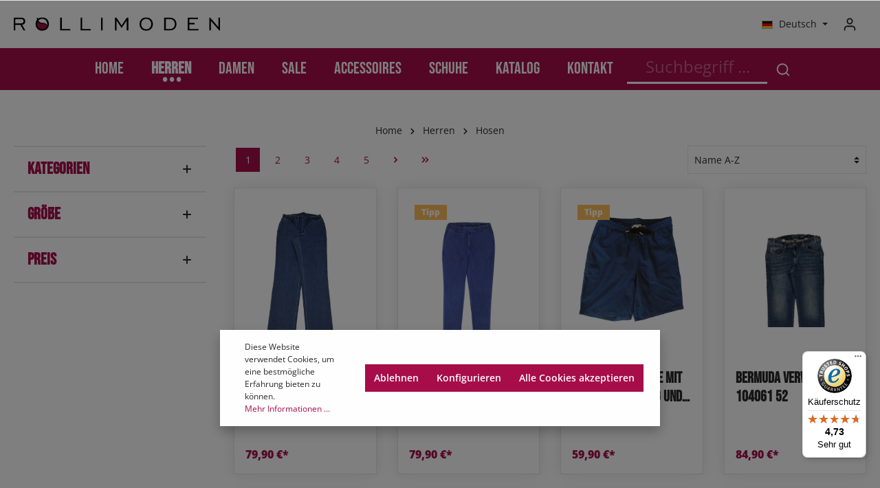

--- FILE ---
content_type: text/html; charset=UTF-8
request_url: https://www.rollimoden.de/herren/hosen/
body_size: 40124
content:

<!DOCTYPE html>

<html lang="de-DE"
      itemscope="itemscope"
      itemtype="https://schema.org/WebPage">

                            
    <head>
                                        <meta charset="utf-8">
            
            <script>
            let gtmIsTrackingProductClicks = Boolean(), gtmContainerId = 'GTM-T4XF8GW', hasSWConsentSupport = Boolean(Number(1));
            window.wbmScriptIsSet = false;
        </script>
        <script type="text/javascript">
            window.dataLayer = window.dataLayer || [];
            window.dataLayer.push({"ecommerce":{"currencyCode":"EUR","impressions":[{"price":79.9,"position":1,"id":"10414-L","brand":"","category":"Hosen","name":"Alex Schlupfjeans 10414 L","variant":"L","list":"Category"},{"price":79.9,"position":2,"id":"10326-S","brand":"Rolli-Moden","category":"Hosen","name":"Alex Schlupfjeans mit Gummiband mit Rei\u00dfverschlu\u00df 10326 S","variant":"S","list":"Category"},{"price":59.9,"position":3,"id":"10329-S","brand":"Rolli-Moden","category":"Hosen","name":"Bade-Freizeithose  mit Rundumgummizug und Taschen 10329 S","variant":"S","list":"Category"},{"price":84.9,"position":4,"id":"104061-52","brand":"","category":"Hosen","name":"Bermuda  verwaschen, 104061 52","variant":52,"list":"Category"},{"price":84.9,"position":5,"id":"103561-61","brand":"","category":"Hosen","name":"Bermuda braun 103561 61","variant":61,"list":"Category"},{"price":84.9,"position":6,"id":"103551-46","brand":"","category":"Hosen","name":"Bermuda gr\u00fcn 103551 46","variant":46,"list":"Category"},{"price":79.9,"position":7,"id":"108502-44","brand":"Rolli-Moden","category":"Hosen","name":"Bermuda Jeans Mike Fashion Destroyed 108502 44","variant":44,"list":"Category"},{"price":59.9,"position":8,"id":"10935-61","brand":"Rolli-Moden","category":"Hosen","name":"Bermuda JOE,  Khaki 10935 61","variant":61,"list":"Category"},{"price":79.9,"position":9,"id":"10354-L","brand":"Rolli-Moden","category":"Hosen","name":"Chino-Freizeithose Alex, blaukariert mit Rundumtunnelzug 10354 L","variant":"L","list":"Category"},{"price":99.9,"position":10,"id":"10312-XL","brand":"Rolli-Moden","category":"Hosen","name":"Damen Basic Jeans, Blau SYLVIE 10312 XL","variant":"XL","list":"Category"},{"price":79.9,"position":11,"id":"10502-XL","brand":"","category":"Hosen","name":"Freizeithose Alex 10502 mit Rei\u00dfverschluss im Schritt XL","variant":"XL","list":"Category"},{"price":69.9,"position":12,"id":"10500-S","brand":"Rolli-Moden","category":"Hosen","name":"Freizeithose Anthrazit, innen angeraut mit B\u00fcndchen und Tasche10500 S","variant":"S","list":"Category"}]},"google_tag_params":{"ecomm_prodid":["10414-L","10326-S","10329-S","104061-52","103561-61","103551-46","108502-44","10935-61","10354-L","10312-XL","10502-XL","10500-S"],"ecomm_category":"Hosen","ecomm_pagetype":"category"}});

                    </script>                <!-- WbmTagManagerEcomm Head Snippet Start -->
        <script id="wbmTagManger" type="text/javascript">
            function getCookie(name) {
                var cookieMatch = document.cookie.match(name + '=(.*?)(;|$)');
                return cookieMatch && decodeURI(cookieMatch[1]);
            }

            var gtmCookieSet = getCookie('wbm-tagmanager-enabled');
            
            var googleTag = function(w,d,s,l,i){w[l]=w[l]||[];w[l].push({'gtm.start':new Date().getTime(),event:'gtm.js'});var f=d.getElementsByTagName(s)[0],j=d.createElement(s),dl=l!='dataLayer'?'&l='+l:'';j.async=true;j.src='https://www.googletagmanager.com/gtm.js?id='+i+dl+'';f.parentNode.insertBefore(j,f);};
            

            if (hasSWConsentSupport && gtmCookieSet === null) {
                window.wbmGoogleTagmanagerId = gtmContainerId;
                window.wbmScriptIsSet = false;
                window.googleTag = googleTag;
            } else {
                window.wbmScriptIsSet = true;
                googleTag(window, document, 'script', 'dataLayer', gtmContainerId);
                googleTag = null;
            }
        </script><!-- WbmTagManagerEcomm Head Snippet End -->    
                            <meta name="viewport"
                      content="width=device-width, initial-scale=1, shrink-to-fit=no">
            
                            <meta name="author"
                      content=""/>
                <meta name="robots"
                      content="index,follow"/>
                <meta name="revisit-after"
                      content="15 days"/>
                <meta name="keywords"
                      content=""/>
                <meta name="description"
                      content=""/>
            
                            <meta property="og:url"
                      content="https://www.rollimoden.de/herren/hosen/"/>
                <meta property="og:type"
                      content="website"/>
                <meta property="og:site_name"
                      content="Rollimoden Versandhandel  GmbH"/>
                <meta property="og:title"
                      content="Hosen"/>
                <meta property="og:description"
                      content=""/>
                <meta property="og:image"
                      content="https://www.rollimoden.de/media/c4/8a/52/1670929871/rollimoden.svg"/>

                <meta name="twitter:card"
                      content="summary"/>
                <meta name="twitter:site"
                      content="Rollimoden Versandhandel  GmbH"/>
                <meta name="twitter:title"
                      content="Hosen"/>
                <meta name="twitter:description"
                      content=""/>
                <meta name="twitter:image"
                      content="https://www.rollimoden.de/media/c4/8a/52/1670929871/rollimoden.svg"/>
            
                            <meta itemprop="copyrightHolder"
                      content="Rollimoden Versandhandel  GmbH"/>
                <meta itemprop="copyrightYear"
                      content=""/>
                <meta itemprop="isFamilyFriendly"
                      content="true"/>
                <meta itemprop="image"
                      content="https://www.rollimoden.de/media/c4/8a/52/1670929871/rollimoden.svg"/>
            
                                                <link rel="alternate" hreflang="x-default" href="https://www.rollimoden.de/herren/hosen/" />
                                    <link rel="alternate" hreflang="de-DE" href="https://www.rollimoden.de/herren/hosen/" />
                                    <link rel="alternate" hreflang="en-GB" href="https://www.rollimoden.de/en/men/pants/" />
                                    
                    <link rel="shortcut icon"
                  href="https://www.rollimoden.de/media/71/ab/bf/1670930105/favicon.png">
        
                                    <link rel="apple-touch-icon"
                  sizes="180x180"
                  href="https://www.rollimoden.de/media/a6/fe/7c/1670930240/rollimoden-app-share-icon.png">
                    

    <meta name="theme-color" content="#ffffff"/>

                            
                                    <link rel="canonical" href="https://www.rollimoden.de/herren/hosen/" />
                    
                    <title itemprop="name">Hosen</title>
        
                                                                                <link rel="stylesheet"
                      href="https://www.rollimoden.de/theme/694b90634d6109d20ad5b030b9766b6e/css/all.css?1750921531686989">
                                    

                
                
                

    
            <link rel="stylesheet" href="https://www.rollimoden.de/bundles/moorlfoundation/storefront/css/animate.css?168715555889270">
    
    
            <style>
            :root {
                --moorl-advanced-search-width: 600px;
            }
        </style>
    
                        <script>
        window.features = {"V6_5_0_0":false,"v6.5.0.0":false,"PERFORMANCE_TWEAKS":false,"performance.tweaks":false,"FEATURE_NEXT_1797":false,"feature.next.1797":false,"FEATURE_NEXT_16710":false,"feature.next.16710":false,"FEATURE_NEXT_13810":false,"feature.next.13810":false,"FEATURE_NEXT_13250":false,"feature.next.13250":false,"FEATURE_NEXT_17276":false,"feature.next.17276":false,"FEATURE_NEXT_16151":false,"feature.next.16151":false,"FEATURE_NEXT_16155":false,"feature.next.16155":false,"FEATURE_NEXT_19501":false,"feature.next.19501":false,"FEATURE_NEXT_15053":false,"feature.next.15053":false,"FEATURE_NEXT_18215":false,"feature.next.18215":false,"FEATURE_NEXT_15815":false,"feature.next.15815":false,"FEATURE_NEXT_14699":false,"feature.next.14699":false,"FEATURE_NEXT_15707":false,"feature.next.15707":false,"FEATURE_NEXT_14360":false,"feature.next.14360":false,"FEATURE_NEXT_15172":false,"feature.next.15172":false,"FEATURE_NEXT_14001":false,"feature.next.14001":false,"FEATURE_NEXT_7739":false,"feature.next.7739":false,"FEATURE_NEXT_16200":false,"feature.next.16200":false,"FEATURE_NEXT_13410":false,"feature.next.13410":false,"FEATURE_NEXT_15917":false,"feature.next.15917":false,"FEATURE_NEXT_15957":false,"feature.next.15957":false,"FEATURE_NEXT_13601":false,"feature.next.13601":false,"FEATURE_NEXT_16992":false,"feature.next.16992":false,"FEATURE_NEXT_7530":false,"feature.next.7530":false,"FEATURE_NEXT_16824":false,"feature.next.16824":false,"FEATURE_NEXT_16271":false,"feature.next.16271":false,"FEATURE_NEXT_15381":false,"feature.next.15381":false,"FEATURE_NEXT_17275":false,"feature.next.17275":false,"FEATURE_NEXT_17016":false,"feature.next.17016":false,"FEATURE_NEXT_16236":false,"feature.next.16236":false,"FEATURE_NEXT_16640":false,"feature.next.16640":false,"FEATURE_NEXT_17858":false,"feature.next.17858":false,"FEATURE_NEXT_6758":false,"feature.next.6758":false,"FEATURE_NEXT_19048":false,"feature.next.19048":false,"FEATURE_NEXT_19822":false,"feature.next.19822":false,"FEATURE_NEXT_18129":false,"feature.next.18129":false,"FEATURE_NEXT_19163":false,"feature.next.19163":false,"FEATURE_NEXT_18187":false,"feature.next.18187":false,"FEATURE_NEXT_17978":false,"feature.next.17978":false,"FEATURE_NEXT_11634":false,"feature.next.11634":false,"FEATURE_NEXT_21547":false,"feature.next.21547":false,"FEATURE_NEXT_22900":false,"feature.next.22900":false};
    </script>
        
                                                        <!-- Google tag (gtag.js) -->
        <script async src="https://www.googletagmanager.com/gtag/js?id=G-CDGKVH93Q3"></script>
        <script>
                        window.dataLayer = window.dataLayer || [];
            function gtag(){dataLayer.push(arguments);}
            gtag('js', new Date());

            gtag('config', 'G-CDGKVH93Q3');
                    </script>
            

                
                
                            
        
        
                
                                        


  
      
  

                            
            
                
                                    <script>
                    window.useDefaultCookieConsent = true;
                </script>
                    
            </head>

    <body class="is-ctl-navigation is-act-index has-lbl-floating is-flyout-fullscreen is-mn-offcanvas-md is-srch-expandable is-tb-default is-lo-full-width-boxed">

            
                            <noscript>
                <iframe src="https://www.googletagmanager.com/ns.html?id=GTM-T4XF8GW"
                        height="0" width="0" style="display:none;visibility:hidden"></iframe>
            </noscript>
                            <noscript class="noscript-main">
                
    <div role="alert"
         class="alert alert-info alert-has-icon">
                                                                                                                                                                        
                
    <span class="icon icon-info">
                        <svg xmlns="http://www.w3.org/2000/svg" xmlns:xlink="http://www.w3.org/1999/xlink" width="24" height="24" viewBox="0 0 24 24"><defs><path d="M12 7c.5523 0 1 .4477 1 1s-.4477 1-1 1-1-.4477-1-1 .4477-1 1-1zm1 9c0 .5523-.4477 1-1 1s-1-.4477-1-1v-5c0-.5523.4477-1 1-1s1 .4477 1 1v5zm11-4c0 6.6274-5.3726 12-12 12S0 18.6274 0 12 5.3726 0 12 0s12 5.3726 12 12zM12 2C6.4772 2 2 6.4772 2 12s4.4772 10 10 10 10-4.4772 10-10S17.5228 2 12 2z" id="icons-default-info" /></defs><use xlink:href="#icons-default-info" fill="#758CA3" fill-rule="evenodd" /></svg>
        </span>


                                        
                    <div class="alert-content-container">
                                                    
                                    <div class="alert-content">
                                                    Um unseren Shop in vollem Umfang nutzen zu können, empfehlen wir Ihnen Javascript in Ihrem Browser zu aktivieren.
                                            </div>
                
                                                                </div>
            </div>
            </noscript>
        


                
    <div class="page-wrapper"
         data-zen-theme-scripts-options="{&quot;hasTooltips&quot;:true,&quot;tooltipPlacement&quot;:&quot;left&quot;}">

                                
                                                                                                                                                                                                                                                                    
                                            
                                            
                        
                                                            
                                                                
                                                    
                                                                
                                                                            
            <header class="header-main header-pos-relative header-two-line header-multi-line-mobile header-logo-left"
                    data-sticky="true"
                    data-zen-sticky-header-options="{&quot;viewports&quot;:[&quot;XS&quot;,&quot;SM&quot;,&quot;MD&quot;,&quot;LG&quot;,&quot;XL&quot;],&quot;scrollOffset&quot;:&quot;&quot;,&quot;autoHide&quot;:true}">
                <div class="header-inner">
                                                                
                                    
            <div class="nav-header bg-opacity-100">
            <div class="container">
                <div class="header-row row header-gutters align-items-center ">
                                            <div class="header-logo-col col-12 col-sm-auto col-xl-3 order-1">
                                <div class="header-logo-main">
                    <a class="header-logo-main-link"
               href="/"
               title="Zur Startseite wechseln">
                                    <picture class="header-logo-picture">
                                                                                
                                                                            
                                                                                    <img src="https://www.rollimoden.de/media/c4/8a/52/1670929871/rollimoden.svg"
                                     alt="Zur Startseite wechseln"
                                     class="img-fluid header-logo-main-img"/>
                                                                        </picture>
                            </a>
            </div>
                        </div>
                    
                    
                                                                        <div class="header-top-bar-col d-none d-lg-flex col-auto order-lg-3 ml-auto">
                                <div class="row no-gutters">
                                                                                            
            <div class="top-bar-nav-item top-bar-language">
                            <form method="post"
                      action="/checkout/language"
                      class="language-form"
                      data-form-auto-submit="true">

                                                                <input type="hidden" name="_csrf_token" value="c61c6d0.Zk2c835q2rVG74PPOkrc1DM4Fmn_ZgH4bpOe-D-1aDw.Mgz6vDQti-0vjeeBSzyevF8JQC2ZUXKnLfHZkAb2XwpSf_jAGTC94XWwuw">
                    
                        
                
                
<div class="languages-menu dropdown">
    <button class="btn dropdown-toggle top-bar-nav-btn"
            type="button"
            id="languagesDropdown-top-bar"
                data-toggle="dropdown"
                aria-haspopup="true"
                aria-expanded="false">

                            <div class="top-bar-list-icon language-flag country-de language-de"></div>
                                        <span class="top-bar-nav-text">Deutsch</span>
                    </button>
                    <div class="top-bar-list dropdown-menu dropdown-menu-right"
                 aria-labelledby="languagesDropdown-top-bar">
                                    <div class="top-bar-list-item dropdown-item item-checked"
                         title="">

                                                                                                                                        
                            <label class="top-bar-list-label"
                                   for="top-bar-2fbb5fe2e29a4d70aa5854ce7ce3e20b">
                                <input id="top-bar-2fbb5fe2e29a4d70aa5854ce7ce3e20b"
                                       class="top-bar-list-radio"
                                       value="2fbb5fe2e29a4d70aa5854ce7ce3e20b"
                                       name="languageId"
                                       type="radio"
                                     checked>

                                                                    <div class="top-bar-list-icon language-flag country-de language-de"></div>
                                
                                                                    Deutsch
                                                            </label>
                                            </div>
                                    <div class="top-bar-list-item dropdown-item"
                         title="">

                                                                                                                                        
                            <label class="top-bar-list-label"
                                   for="top-bar-f958d1e3700044898b7cd466dcbc2afa">
                                <input id="top-bar-f958d1e3700044898b7cd466dcbc2afa"
                                       class="top-bar-list-radio"
                                       value="f958d1e3700044898b7cd466dcbc2afa"
                                       name="languageId"
                                       type="radio"
                                    >

                                                                    <div class="top-bar-list-icon language-flag country-en language-gb"></div>
                                
                                                                    English
                                                            </label>
                                            </div>
                            </div>
            </div>

    <input name="redirectTo" type="hidden" value="frontend.navigation.page"/>

            <input name="redirectParameters[navigationId]" type="hidden" value="3101accc2df646fe848f5af5b4a72d81">
                    </form>
                    </div>
                                        
                                                                                            
                                        
                                                                            
                
                                                                        </div>
                            </div>
                                            
                                            <div class="header-menu-button col-auto d-lg-none order-2 ml-sm-auto">
                                                            <button class="btn nav-main-toggle-btn header-actions-btn"
                                        type="button"
                                        data-offcanvas-menu="true"
                                        aria-label="Menü">
                                                                                                                                                                                            
                                                
    <span class="icon icon-stack">
                        <svg xmlns="http://www.w3.org/2000/svg" xmlns:xlink="http://www.w3.org/1999/xlink" version="1.1" width="32" height="32" viewBox="0 0 32 32"><defs><path d="M28 15.333h-24c-0.8 0-1.333 0.533-1.333 1.333s0.533 1.333 1.333 1.333h24c0.8 0 1.333-0.533 1.333-1.333s-0.533-1.333-1.333-1.333zM4 10h24c0.8 0 1.333-0.533 1.333-1.333s-0.533-1.333-1.333-1.333h-24c-0.8 0-1.333 0.533-1.333 1.333s0.533 1.333 1.333 1.333zM28 23.333h-24c-0.8 0-1.333 0.533-1.333 1.333s0.533 1.333 1.333 1.333h24c0.8 0 1.333-0.533 1.333-1.333s-0.533-1.333-1.333-1.333z" id="icons-feather-stack" /></defs><use xlink:href="#icons-feather-stack" fill-rule="evenodd" /></svg>
        </span>


                                                                        </button>
                                                    </div>
                    
                                                                
                                            <div class="header-actions-col col-auto order-3 order-md-4 ml-auto ml-sm-0">
                            <div class="row no-gutters justify-content-end">
                                    <div class="col-auto d-lg-none">
        <div class="search-toggle">
            <button class="btn header-actions-btn search-toggle-btn js-search-toggle-btn collapsed"
                    type="button"
                                            data-toggle="collapse"
                        data-target="#searchCollapse"
                        aria-expanded="false"
                        aria-controls="searchCollapse"
                                        aria-label="Suchen">
                                                                                                                                
                                                
    <span class="icon icon-search">
                        <svg xmlns="http://www.w3.org/2000/svg" xmlns:xlink="http://www.w3.org/1999/xlink" version="1.1" width="32" height="32" viewBox="0 0 32 32"><defs><path d="M28.933 27.733l-4.933-4.933c1.6-2 2.667-4.667 2.667-7.467 0-6.667-5.333-12-12-12s-12 5.333-12 12c0 6.667 5.333 12 12 12 2.8 0 5.467-0.933 7.467-2.667l4.933 4.933c0.267 0.267 0.667 0.4 0.933 0.4s0.667-0.133 0.933-0.4c0.533-0.533 0.533-1.333 0-1.867zM5.333 15.333c0-5.2 4.133-9.333 9.333-9.333s9.333 4.133 9.333 9.333c0 2.533-1.067 4.933-2.667 6.533 0 0 0 0 0 0s0 0 0 0c-1.733 1.733-4 2.667-6.533 2.667-5.333 0.133-9.467-4-9.467-9.2z" id="icons-feather-search" /></defs><use xlink:href="#icons-feather-search" fill-rule="evenodd" /></svg>
        </span>


                                                                                                                                    
                                                
    <span class="icon icon-x icon-search-close d-none">
                        <svg xmlns="http://www.w3.org/2000/svg" xmlns:xlink="http://www.w3.org/1999/xlink" version="1.1" width="32" height="32" viewBox="0 0 32 32"><defs><path d="M17.867 16.667l7.067-7.067c0.533-0.533 0.533-1.333 0-1.867s-1.333-0.533-1.867 0l-7.067 7.067-7.067-7.067c-0.533-0.533-1.333-0.533-1.867 0s-0.533 1.333 0 1.867l7.067 7.067-7.067 7.067c-0.533 0.533-0.533 1.333 0 1.867 0.267 0.267 0.533 0.4 0.933 0.4s0.667-0.133 0.933-0.4l7.067-7.067 7.067 7.067c0.267 0.267 0.667 0.4 0.933 0.4s0.667-0.133 0.933-0.4c0.533-0.533 0.533-1.333 0-1.867l-7.067-7.067z" id="icons-feather-x" /></defs><use xlink:href="#icons-feather-x" fill-rule="evenodd" /></svg>
        </span>


                </button>
        </div>
    </div>

                                
                                                                    <div class="col-auto">
                                        <div class="account-menu">
                                                <div class="dropdown">
                    <button class="btn account-menu-btn header-actions-btn"
                    type="button"
                    id="accountWidget"
                    data-offcanvas-account-menu="true"
                    data-toggle="dropdown"
                    aria-haspopup="true"
                    aria-expanded="false"
                    aria-label="Mein Konto"
                    title="Mein Konto">
                                                                                                                                
                                                
    <span class="icon icon-avatar">
                        <svg xmlns="http://www.w3.org/2000/svg" xmlns:xlink="http://www.w3.org/1999/xlink" version="1.1" width="32" height="32" viewBox="0 0 32 32"><defs><path d="M21.333 19.333h-10.667c-3.733 0-6.667 2.933-6.667 6.667v2.667c0 0.8 0.533 1.333 1.333 1.333s1.333-0.533 1.333-1.333v-2.667c0-2.267 1.733-4 4-4h10.667c2.267 0 4 1.733 4 4v2.667c0 0.8 0.533 1.333 1.333 1.333s1.333-0.533 1.333-1.333v-2.667c0-3.733-2.933-6.667-6.667-6.667zM16 16.667c3.733 0 6.667-2.933 6.667-6.667s-2.933-6.667-6.667-6.667-6.667 2.933-6.667 6.667 2.933 6.667 6.667 6.667zM16 6c2.267 0 4 1.733 4 4s-1.733 4-4 4-4-1.733-4-4 1.733-4 4-4z" id="icons-feather-avatar" /></defs><use xlink:href="#icons-feather-avatar" fill-rule="evenodd" /></svg>
        </span>


                </button>
        
            <div class="dropdown-menu dropdown-menu-right account-menu-dropdown shadow js-account-menu-dropdown"
         aria-labelledby="accountWidget">
        

        
                                                        <button class="btn btn-light offcanvas-close js-offcanvas-close btn-block sticky-top">
                                                                                                                                                                    
                                                
    <span class="icon icon-x icon-sm">
                        <svg xmlns="http://www.w3.org/2000/svg" xmlns:xlink="http://www.w3.org/1999/xlink" version="1.1" width="32" height="32" viewBox="0 0 32 32"><defs><path d="M17.867 16.667l7.067-7.067c0.533-0.533 0.533-1.333 0-1.867s-1.333-0.533-1.867 0l-7.067 7.067-7.067-7.067c-0.533-0.533-1.333-0.533-1.867 0s-0.533 1.333 0 1.867l7.067 7.067-7.067 7.067c-0.533 0.533-0.533 1.333 0 1.867 0.267 0.267 0.533 0.4 0.933 0.4s0.667-0.133 0.933-0.4l7.067-7.067 7.067 7.067c0.267 0.267 0.667 0.4 0.933 0.4s0.667-0.133 0.933-0.4c0.533-0.533 0.533-1.333 0-1.867l-7.067-7.067z" id="icons-feather-x" /></defs><use xlink:href="#icons-feather-x" fill-rule="evenodd" /></svg>
        </span>


                            
                                                    Menü schließen
                                            </button>
                
    
                    <div class="offcanvas-content-container">
                <div class="account-menu">
                                    <div class="dropdown-header account-menu-header">
                    Mein Konto
                </div>
                    
                                    <div class="account-menu-login">
                    <a href="/account/login"
                       title="Anmelden"
                       class="btn btn-primary account-menu-login-button">
                        Anmelden
                    </a>

                    <div class="account-menu-register">
                        oder <a href="/account/login"
                                                            title="registrieren">registrieren</a>
                    </div>
                </div>
                    
                    <div class="account-menu-links">
                    <div class="header-account-menu">
        <div class="card account-menu-inner">
                                        
                                                <div class="list-group list-group-flush account-aside-list-group">
                                                                                    <a href="/account"
                                   title="Übersicht"
                                   class="list-group-item list-group-item-action account-aside-item">
                                    Übersicht
                                </a>
                            
                                                            <a href="/account/profile"
                                   title="Persönliches Profil"
                                   class="list-group-item list-group-item-action account-aside-item">
                                    Persönliches Profil
                                </a>
                            
                                                            <a href="/account/address"
                                   title="Adressen"
                                   class="list-group-item list-group-item-action account-aside-item">
                                    Adressen
                                </a>
                            
                                                            <a href="/account/payment"
                                   title="Zahlungsarten"
                                   class="list-group-item list-group-item-action account-aside-item">
                                    Zahlungsarten
                                </a>
                            
                                                            <a href="/account/order"
                                   title="Bestellungen"
                                   class="list-group-item list-group-item-action account-aside-item">
                                    Bestellungen
                                </a>
                                                                        </div>
                            
                                                </div>
    </div>
            </div>
            </div>
        </div>
        </div>
    </div>
                                        </div>
                                    </div>
                                
                                                                    <div class="col-auto">
                                        <div class="header-cart"
                                             data-offcanvas-cart="true">
                                            <a class="btn header-cart-btn header-actions-btn"
                                               href="/checkout/cart"
                                               data-cart-widget="true"
                                               title="Warenkorb"
                                               aria-label="Warenkorb">
                                                    <span class="header-cart-icon">
                                                                                                                        
                                                
    <span class="icon icon-bag">
                        <svg xmlns="http://www.w3.org/2000/svg" xmlns:xlink="http://www.w3.org/1999/xlink" version="1.1" width="32" height="32" viewBox="0 0 32 32"><defs><path d="M14.667 28.667c0 1.473-1.194 2.667-2.667 2.667s-2.667-1.194-2.667-2.667c0-1.473 1.194-2.667 2.667-2.667s2.667 1.194 2.667 2.667zM29.333 28.667c0 1.473-1.194 2.667-2.667 2.667s-2.667-1.194-2.667-2.667c0-1.473 1.194-2.667 2.667-2.667s2.667 1.194 2.667 2.667zM31.733 7.867c-0.267-0.4-0.667-0.533-1.067-0.533h-21.6l-1.067-5.6c-0.133-0.667-0.667-1.067-1.333-1.067h-5.333c-0.8 0-1.333 0.533-1.333 1.333s0.533 1.333 1.333 1.333h4.267l1.067 5.6c0 0 0 0.133 0 0.133l2.267 11.067c0.4 1.867 2 3.2 3.867 3.2 0 0 0 0 0.133 0h12.933c2 0 3.6-1.333 4-3.2l2.133-11.2c0-0.4 0-0.8-0.267-1.067zM27.2 19.6c-0.133 0.667-0.667 1.067-1.333 1.067h-12.933c-0.667 0-1.2-0.4-1.333-1.067l-2-9.6h19.467l-1.867 9.6z" id="icons-feather-bag" /></defs><use xlink:href="#icons-feather-bag" fill-rule="evenodd" /></svg>
        </span>


        </span>
        <span class="header-cart-total">
        0,00 €*
    </span>
                                            </a>
                                        </div>
                                    </div>
                                
                                                                                                                                                                                                                                                                                                                                
                                    
                                                                                                </div>
                        </div>
                                    </div>
            </div>

                                                <div class="header-search-col">
                        
    <div class="collapse d-lg-none"
         id="searchCollapse">
        <div class="header-search">
            <form action="/search"
                  method="get"
                  data-search-form="true"
                  data-search-widget-options='{&quot;searchWidgetMinChars&quot;:2}'
                  data-url="/suggest?search="
                  class="header-search-form">
                                                        <div class="input-group">
                                                    <input type="search"
                                   name="search"
                                   class="form-control header-search-input"
                                   autocomplete="off"
                                   autocapitalize="off"
                                   placeholder="Suchbegriff ..."
                                   aria-label="Suchbegriff ..."
                                   value=""
                            >
                        
                                                                                                                <div class="input-group-append">
                                    <button type="submit"
                                            class="btn header-search-btn"
                                            aria-label="Suchen">
                                        <span class="header-search-icon">
                                                                                                                                                            
                                                
    <span class="icon icon-search">
                        <svg xmlns="http://www.w3.org/2000/svg" xmlns:xlink="http://www.w3.org/1999/xlink" version="1.1" width="32" height="32" viewBox="0 0 32 32"><defs><path d="M28.933 27.733l-4.933-4.933c1.6-2 2.667-4.667 2.667-7.467 0-6.667-5.333-12-12-12s-12 5.333-12 12c0 6.667 5.333 12 12 12 2.8 0 5.467-0.933 7.467-2.667l4.933 4.933c0.267 0.267 0.667 0.4 0.933 0.4s0.667-0.133 0.933-0.4c0.533-0.533 0.533-1.333 0-1.867zM5.333 15.333c0-5.2 4.133-9.333 9.333-9.333s9.333 4.133 9.333 9.333c0 2.533-1.067 4.933-2.667 6.533 0 0 0 0 0 0s0 0 0 0c-1.733 1.733-4 2.667-6.533 2.667-5.333 0.133-9.467-4-9.467-9.2z" id="icons-feather-search" /></defs><use xlink:href="#icons-feather-search" fill-rule="evenodd" /></svg>
        </span>


                                            </span>
                                    </button>
                                </div>
                                                                        </div>
                
                            </form>
        </div>
    </div>
                    </div>
                                    </div>
    
                    
                                                                                            <div class="nav-main bg-opacity-100">
                                                                        <div class="main-navigation"
         id="mainNavigation"
                    data-flyout-menu="true"
        >
                    <div class="container">
                                    <nav class="nav main-navigation-menu"
                        itemscope="itemscope"
                        itemtype="http://schema.org/SiteNavigationElement">
                        
                                                            <a class="nav-link main-navigation-link home-link"
               href="/"
               itemprop="url"
               title="Home">

                                <div class="main-navigation-link-text" data-hover="Home">
                    <span class="main-navigation-link-name" itemprop="name" data-hover="Home">Home</span>
                </div>
            </a>
            
                            
                    
                
                                    <a class="nav-link main-navigation-link active"
                   href="https://www.rollimoden.de/herren/"
                   itemprop="url"
                   data-flyout-menu-trigger="936210314d674d3bae754b1c6cf53ffa"                                           title="Herren">
                    <div class="main-navigation-link-text">
                        <span itemprop="name">Herren</span>
                    </div>
                </a>
                                        
                
                                    <a class="nav-link main-navigation-link"
                   href="https://www.rollimoden.de/damen/"
                   itemprop="url"
                   data-flyout-menu-trigger="0145df9e71014e53ab470b05d05bb0ff"                                           title="Damen">
                    <div class="main-navigation-link-text">
                        <span itemprop="name">Damen</span>
                    </div>
                </a>
                                        
                
                                    <a class="nav-link main-navigation-link"
                   href="https://www.rollimoden.de/sale/"
                   itemprop="url"
                   data-flyout-menu-trigger="5ec9dd4366a14baba509e80c13a92e6b"                                           title="SALE">
                    <div class="main-navigation-link-text">
                        <span itemprop="name">SALE</span>
                    </div>
                </a>
                                        
                
                                    <a class="nav-link main-navigation-link"
                   href="https://www.rollimoden.de/accessoires/"
                   itemprop="url"
                   data-flyout-menu-trigger="5a0e281cc2d44e79960a3589702851ea"                                           title="Accessoires">
                    <div class="main-navigation-link-text">
                        <span itemprop="name">Accessoires</span>
                    </div>
                </a>
                                        
                
                                    <a class="nav-link main-navigation-link"
                   href="https://www.rollimoden.de/schuhe/"
                   itemprop="url"
                   data-flyout-menu-trigger="7f883d0f2f224bfdaf141e12c548b7b1"                                           title="Schuhe">
                    <div class="main-navigation-link-text">
                        <span itemprop="name">Schuhe</span>
                    </div>
                </a>
                                        
                
                                    <a class="nav-link main-navigation-link"
                   href="https://www.rollimoden.de/katalog/"
                   itemprop="url"
                                                              title="Katalog">
                    <div class="main-navigation-link-text">
                        <span itemprop="name">Katalog</span>
                    </div>
                </a>
                                        
                
                                    <a class="nav-link main-navigation-link"
                   href="https://www.rollimoden.de/kontakt/"
                   itemprop="url"
                                                              title="Kontakt">
                    <div class="main-navigation-link-text">
                        <span itemprop="name">Kontakt</span>
                    </div>
                </a>
                            
        <div class="rollimoden-header-search">
            <form action="/search"
                  method="get"
                  data-search-form="true"
                  data-search-widget-options='{&quot;searchWidgetMinChars&quot;:2}'
                  data-url="/suggest?search="
                  class="header-search-form">
                                                        <div class="input-group">
                                                    <input type="search"
                                   name="search"
                                   class="form-control header-search-input"
                                   autocomplete="off"
                                   autocapitalize="off"
                                   placeholder="Suchbegriff ..."
                                   aria-label="Suchbegriff ..."
                                   value=""
                            >
                        
                                                                                                                <div class="input-group-append">
                                    <button type="submit"
                                            class="btn header-search-btn"
                                            aria-label="Suchen">
                                        <span class="header-search-icon">
                                                                                                                                                            
                                                
    <span class="icon icon-search">
                        <svg xmlns="http://www.w3.org/2000/svg" xmlns:xlink="http://www.w3.org/1999/xlink" version="1.1" width="32" height="32" viewBox="0 0 32 32"><defs><path d="M28.933 27.733l-4.933-4.933c1.6-2 2.667-4.667 2.667-7.467 0-6.667-5.333-12-12-12s-12 5.333-12 12c0 6.667 5.333 12 12 12 2.8 0 5.467-0.933 7.467-2.667l4.933 4.933c0.267 0.267 0.667 0.4 0.933 0.4s0.667-0.133 0.933-0.4c0.533-0.533 0.533-1.333 0-1.867zM5.333 15.333c0-5.2 4.133-9.333 9.333-9.333s9.333 4.133 9.333 9.333c0 2.533-1.067 4.933-2.667 6.533 0 0 0 0 0 0s0 0 0 0c-1.733 1.733-4 2.667-6.533 2.667-5.333 0.133-9.467-4-9.467-9.2z" id="icons-feather-search" /></defs><use xlink:href="#icons-feather-search" fill-rule="evenodd" /></svg>
        </span>


                                            </span>
                                    </button>
                                </div>
                                                                        </div>
                
                            </form>
        </div>
                    </nav>
                            </div>
        
                                                                                                                                                                                                                                                                                                                                                                                                                                    
                                                <div class="navigation-flyouts">
                                                                                                                            <div class="navigation-flyout"
         data-flyout-menu-id="936210314d674d3bae754b1c6cf53ffa">

                <div class="navigation-flyout-inner">
            <div class="container">
                                                                    <div class="row navigation-flyout-bar">
                            <div class="col">
                    <div class="navigation-flyout-category-link">
                                                                                    <a class="nav-link"
                                   href="https://www.rollimoden.de/herren/"
                                   itemprop="url"
                                   title="Herren">
                                                                            Zur Kategorie Herren
                                                                                                                                                        
    
    <span class="icon icon-arrow-right icon-primary">
                        <svg xmlns="http://www.w3.org/2000/svg" xmlns:xlink="http://www.w3.org/1999/xlink" width="16" height="16" viewBox="0 0 16 16"><defs><path id="icons-solid-arrow-right" d="M6.7071 6.2929c-.3905-.3905-1.0237-.3905-1.4142 0-.3905.3905-.3905 1.0237 0 1.4142l3 3c.3905.3905 1.0237.3905 1.4142 0l3-3c.3905-.3905.3905-1.0237 0-1.4142-.3905-.3905-1.0237-.3905-1.4142 0L9 8.5858l-2.2929-2.293z" /></defs><use transform="rotate(-90 9 8.5)" xlink:href="#icons-solid-arrow-right" fill="#758CA3" fill-rule="evenodd" /></svg>
        </span>


                                                                        </a>
                                                                        </div>
                </div>
            
                            <div class="col-auto">
                    <div class="navigation-flyout-close js-close-flyout-menu">
                                                                                                                                                                                                    
                                                
    <span class="icon icon-x">
                        <svg xmlns="http://www.w3.org/2000/svg" xmlns:xlink="http://www.w3.org/1999/xlink" version="1.1" width="32" height="32" viewBox="0 0 32 32"><defs><path d="M17.867 16.667l7.067-7.067c0.533-0.533 0.533-1.333 0-1.867s-1.333-0.533-1.867 0l-7.067 7.067-7.067-7.067c-0.533-0.533-1.333-0.533-1.867 0s-0.533 1.333 0 1.867l7.067 7.067-7.067 7.067c-0.533 0.533-0.533 1.333 0 1.867 0.267 0.267 0.533 0.4 0.933 0.4s0.667-0.133 0.933-0.4l7.067-7.067 7.067 7.067c0.267 0.267 0.667 0.4 0.933 0.4s0.667-0.133 0.933-0.4c0.533-0.533 0.533-1.333 0-1.867l-7.067-7.067z" id="icons-feather-x" /></defs><use xlink:href="#icons-feather-x" fill-rule="evenodd" /></svg>
        </span>


                                                                            </div>
                </div>
                    </div>
    
    
            <div class="row navigation-flyout-content">
                <div class="col">
        <div class="navigation-flyout-categories">
                                            
                    
    
    <div class="row navigation-flyout-categories is-level-0">
                                            
                                
                    <div class="col-3 navigation-flyout-col">
                                <a class="nav-item nav-link navigation-flyout-link is-level-0"
           href="https://www.rollimoden.de/herren/neu/"
           itemprop="url"
                      title="NEU">
            <span itemprop="name">NEU</span>

                                    </a>
    
                                                                            
        
    
    <div class="navigation-flyout-categories is-level-1">
            </div>
                                                            </div>
            
                                            
                                
                    <div class="col-3 navigation-flyout-col">
                                <a class="nav-item nav-link navigation-flyout-link is-level-0 active"
           href="https://www.rollimoden.de/herren/hosen/"
           itemprop="url"
                      title="Hosen">
            <span itemprop="name">Hosen</span>

                                    </a>
    
                                                                            
        
    
    <div class="navigation-flyout-categories is-level-1">
                                            
                                
                    <div class="navigation-flyout-col">
                                <a class="nav-item nav-link navigation-flyout-link is-level-1"
           href="https://www.rollimoden.de/herren/hosen/aktion/"
           itemprop="url"
                      title="Aktion">
            <span itemprop="name">Aktion</span>

                                    </a>
    
                                                                                </div>
            
                                            
                                
                    <div class="navigation-flyout-col">
                                <a class="nav-item nav-link navigation-flyout-link is-level-1"
           href="https://www.rollimoden.de/herren/hosen/basic-jeans/"
           itemprop="url"
                      title="Basic Jeans">
            <span itemprop="name">Basic Jeans</span>

                                    </a>
    
                                                                                </div>
            
                                            
                                
                    <div class="navigation-flyout-col">
                                <a class="nav-item nav-link navigation-flyout-link is-level-1"
           href="https://www.rollimoden.de/herren/hosen/bermudas/"
           itemprop="url"
                      title="Bermudas">
            <span itemprop="name">Bermudas</span>

                                    </a>
    
                                                                                </div>
            
                                            
                                
                    <div class="navigation-flyout-col">
                                <a class="nav-item nav-link navigation-flyout-link is-level-1"
           href="https://www.rollimoden.de/herren/hosen/chinos/"
           itemprop="url"
                      title="Chinos">
            <span itemprop="name">Chinos</span>

                                    </a>
    
                                                                                </div>
            
                                            
                                
                    <div class="navigation-flyout-col">
                                <a class="nav-item nav-link navigation-flyout-link is-level-1"
           href="https://www.rollimoden.de/herren/hosen/cordhosen/"
           itemprop="url"
                      title="Cordhosen">
            <span itemprop="name">Cordhosen</span>

                                    </a>
    
                                                                                </div>
            
                                            
                                
                    <div class="navigation-flyout-col">
                                <a class="nav-item nav-link navigation-flyout-link is-level-1"
           href="https://www.rollimoden.de/herren/hosen/fashion/"
           itemprop="url"
                      title="Fashion">
            <span itemprop="name">Fashion</span>

                                    </a>
    
                                                                                </div>
            
                                            
                                
                    <div class="navigation-flyout-col">
                                <a class="nav-item nav-link navigation-flyout-link is-level-1"
           href="https://www.rollimoden.de/herren/hosen/freizeithosen/"
           itemprop="url"
                      title="Freizeithosen">
            <span itemprop="name">Freizeithosen</span>

                                    </a>
    
                                                                                </div>
            
                                            
                                
                    <div class="navigation-flyout-col">
                                <a class="nav-item nav-link navigation-flyout-link is-level-1"
           href="https://www.rollimoden.de/herren/hosen/jeans-jogging-style/"
           itemprop="url"
                      title="Jeans &quot;Jogging-Style&quot;">
            <span itemprop="name">Jeans &quot;Jogging-Style&quot;</span>

                                    </a>
    
                                                                                </div>
            
                                            
                                
                    <div class="navigation-flyout-col">
                                <a class="nav-item nav-link navigation-flyout-link is-level-1"
           href="https://www.rollimoden.de/herren/hosen/multifunktionshosen/"
           itemprop="url"
                      title="Multifunktionshosen">
            <span itemprop="name">Multifunktionshosen</span>

                                    </a>
    
                                                                                </div>
            
                                            
                                
                    <div class="navigation-flyout-col">
                                <a class="nav-item nav-link navigation-flyout-link is-level-1"
           href="https://www.rollimoden.de/herren/hosen/thermohosen/"
           itemprop="url"
                      title="Thermohosen">
            <span itemprop="name">Thermohosen</span>

                                    </a>
    
                                                                                </div>
            
            </div>
                                                            </div>
            
                                            
                                
                    <div class="col-3 navigation-flyout-col">
                                <a class="nav-item nav-link navigation-flyout-link is-level-0"
           href="https://www.rollimoden.de/herren/freizeit/"
           itemprop="url"
                      title="Freizeit">
            <span itemprop="name">Freizeit</span>

                                    </a>
    
                                                                            
        
    
    <div class="navigation-flyout-categories is-level-1">
            </div>
                                                            </div>
            
                                            
                                
                    <div class="col-3 navigation-flyout-col">
                                <a class="nav-item nav-link navigation-flyout-link is-level-0"
           href="https://www.rollimoden.de/herren/anzuege-business/"
           itemprop="url"
                      title="Anzüge - Business">
            <span itemprop="name">Anzüge - Business</span>

                                    </a>
    
                                                                            
        
    
    <div class="navigation-flyout-categories is-level-1">
            </div>
                                                            </div>
            
                                            
                                
                    <div class="col-3 navigation-flyout-col">
                                <a class="nav-item nav-link navigation-flyout-link is-level-0"
           href="https://www.rollimoden.de/herren/oberteile/"
           itemprop="url"
                      title="Oberteile">
            <span itemprop="name">Oberteile</span>

                                    </a>
    
                                                                            
        
    
    <div class="navigation-flyout-categories is-level-1">
            </div>
                                                            </div>
            
                                            
                                
                    <div class="col-3 navigation-flyout-col">
                                <a class="nav-item nav-link navigation-flyout-link is-level-0"
           href="https://www.rollimoden.de/herren/unterwaesche/"
           itemprop="url"
                      title="Unterwäsche">
            <span itemprop="name">Unterwäsche</span>

                                    </a>
    
                                                                            
        
    
    <div class="navigation-flyout-categories is-level-1">
            </div>
                                                            </div>
            
                                            
                                
                    <div class="col-3 navigation-flyout-col">
                                <a class="nav-item nav-link navigation-flyout-link is-level-0"
           href="https://www.rollimoden.de/herren/schuhe/"
           itemprop="url"
                      title="Schuhe">
            <span itemprop="name">Schuhe</span>

                                    </a>
    
                                                                            
        
    
    <div class="navigation-flyout-categories is-level-1">
            </div>
                                                            </div>
            
            </div>
                        
        </div>
    </div>

                                                    
            </div>
                                </div>
        </div>
    </div>
                                                                                                                                    <div class="navigation-flyout"
         data-flyout-menu-id="0145df9e71014e53ab470b05d05bb0ff">

                <div class="navigation-flyout-inner">
            <div class="container">
                                                                    <div class="row navigation-flyout-bar">
                            <div class="col">
                    <div class="navigation-flyout-category-link">
                                                                                    <a class="nav-link"
                                   href="https://www.rollimoden.de/damen/"
                                   itemprop="url"
                                   title="Damen">
                                                                            Zur Kategorie Damen
                                                                                                                                                        
    
    <span class="icon icon-arrow-right icon-primary">
                        <svg xmlns="http://www.w3.org/2000/svg" xmlns:xlink="http://www.w3.org/1999/xlink" width="16" height="16" viewBox="0 0 16 16"><defs><path id="icons-solid-arrow-right" d="M6.7071 6.2929c-.3905-.3905-1.0237-.3905-1.4142 0-.3905.3905-.3905 1.0237 0 1.4142l3 3c.3905.3905 1.0237.3905 1.4142 0l3-3c.3905-.3905.3905-1.0237 0-1.4142-.3905-.3905-1.0237-.3905-1.4142 0L9 8.5858l-2.2929-2.293z" /></defs><use transform="rotate(-90 9 8.5)" xlink:href="#icons-solid-arrow-right" fill="#758CA3" fill-rule="evenodd" /></svg>
        </span>


                                                                        </a>
                                                                        </div>
                </div>
            
                            <div class="col-auto">
                    <div class="navigation-flyout-close js-close-flyout-menu">
                                                                                                                                                                                                    
                                                
    <span class="icon icon-x">
                        <svg xmlns="http://www.w3.org/2000/svg" xmlns:xlink="http://www.w3.org/1999/xlink" version="1.1" width="32" height="32" viewBox="0 0 32 32"><defs><path d="M17.867 16.667l7.067-7.067c0.533-0.533 0.533-1.333 0-1.867s-1.333-0.533-1.867 0l-7.067 7.067-7.067-7.067c-0.533-0.533-1.333-0.533-1.867 0s-0.533 1.333 0 1.867l7.067 7.067-7.067 7.067c-0.533 0.533-0.533 1.333 0 1.867 0.267 0.267 0.533 0.4 0.933 0.4s0.667-0.133 0.933-0.4l7.067-7.067 7.067 7.067c0.267 0.267 0.667 0.4 0.933 0.4s0.667-0.133 0.933-0.4c0.533-0.533 0.533-1.333 0-1.867l-7.067-7.067z" id="icons-feather-x" /></defs><use xlink:href="#icons-feather-x" fill-rule="evenodd" /></svg>
        </span>


                                                                            </div>
                </div>
                    </div>
    
    
            <div class="row navigation-flyout-content">
                <div class="col">
        <div class="navigation-flyout-categories">
                                            
                    
    
    <div class="row navigation-flyout-categories is-level-0">
                                            
                                
                    <div class="col-3 navigation-flyout-col">
                                <a class="nav-item nav-link navigation-flyout-link is-level-0"
           href="https://www.rollimoden.de/damen/neu/"
           itemprop="url"
                      title="NEU">
            <span itemprop="name">NEU</span>

                                    </a>
    
                                                                            
        
    
    <div class="navigation-flyout-categories is-level-1">
            </div>
                                                            </div>
            
                                            
                                
                    <div class="col-3 navigation-flyout-col">
                                <a class="nav-item nav-link navigation-flyout-link is-level-0"
           href="https://www.rollimoden.de/damen/hosen/"
           itemprop="url"
                      title="Hosen">
            <span itemprop="name">Hosen</span>

                                    </a>
    
                                                                            
        
    
    <div class="navigation-flyout-categories is-level-1">
                                            
                                
                    <div class="navigation-flyout-col">
                                <a class="nav-item nav-link navigation-flyout-link is-level-1"
           href="https://www.rollimoden.de/damen/hosen/chinos/"
           itemprop="url"
                      title="Chinos">
            <span itemprop="name">Chinos</span>

                                    </a>
    
                                                                                </div>
            
                                            
                                
                    <div class="navigation-flyout-col">
                                <a class="nav-item nav-link navigation-flyout-link is-level-1"
           href="https://www.rollimoden.de/damen/hosen/freizeithosen/"
           itemprop="url"
                      title="Freizeithosen">
            <span itemprop="name">Freizeithosen</span>

                                    </a>
    
                                                                                </div>
            
                                            
                                
                    <div class="navigation-flyout-col">
                                <a class="nav-item nav-link navigation-flyout-link is-level-1"
           href="https://www.rollimoden.de/damen/hosen/basic-jeans/"
           itemprop="url"
                      title="Basic Jeans">
            <span itemprop="name">Basic Jeans</span>

                                    </a>
    
                                                                                </div>
            
                                            
                                
                    <div class="navigation-flyout-col">
                                <a class="nav-item nav-link navigation-flyout-link is-level-1"
           href="https://www.rollimoden.de/damen/hosen/kollektion/"
           itemprop="url"
                      title="Kollektion">
            <span itemprop="name">Kollektion</span>

                                    </a>
    
                                                                                </div>
            
                                            
                                
                    <div class="navigation-flyout-col">
                                <a class="nav-item nav-link navigation-flyout-link is-level-1"
           href="https://www.rollimoden.de/damen/hosen/thermohosen/"
           itemprop="url"
                      title="Thermohosen">
            <span itemprop="name">Thermohosen</span>

                                    </a>
    
                                                                                </div>
            
            </div>
                                                            </div>
            
                                            
                                
                    <div class="col-3 navigation-flyout-col">
                                <a class="nav-item nav-link navigation-flyout-link is-level-0"
           href="https://www.rollimoden.de/damen/freizeit/"
           itemprop="url"
                      title="Freizeit">
            <span itemprop="name">Freizeit</span>

                                    </a>
    
                                                                            
        
    
    <div class="navigation-flyout-categories is-level-1">
            </div>
                                                            </div>
            
                                            
                                
                    <div class="col-3 navigation-flyout-col">
                                <a class="nav-item nav-link navigation-flyout-link is-level-0"
           href="https://www.rollimoden.de/damen/anzuege-business/"
           itemprop="url"
                      title="Anzüge - Business">
            <span itemprop="name">Anzüge - Business</span>

                                    </a>
    
                                                                            
        
    
    <div class="navigation-flyout-categories is-level-1">
            </div>
                                                            </div>
            
                                            
                                
                    <div class="col-3 navigation-flyout-col">
                                <a class="nav-item nav-link navigation-flyout-link is-level-0"
           href="https://www.rollimoden.de/damen/oberteile/"
           itemprop="url"
                      title="Oberteile">
            <span itemprop="name">Oberteile</span>

                                    </a>
    
                                                                            
        
    
    <div class="navigation-flyout-categories is-level-1">
            </div>
                                                            </div>
            
                                            
                                
                    <div class="col-3 navigation-flyout-col">
                                <a class="nav-item nav-link navigation-flyout-link is-level-0"
           href="https://www.rollimoden.de/damen/schuhe/"
           itemprop="url"
                      title="Schuhe">
            <span itemprop="name">Schuhe</span>

                                    </a>
    
                                                                            
        
    
    <div class="navigation-flyout-categories is-level-1">
            </div>
                                                            </div>
            
            </div>
                        
        </div>
    </div>

                                                    
            </div>
                                </div>
        </div>
    </div>
                                                                                                                                    <div class="navigation-flyout"
         data-flyout-menu-id="5ec9dd4366a14baba509e80c13a92e6b">

                <div class="navigation-flyout-inner">
            <div class="container">
                                                                    <div class="row navigation-flyout-bar">
                            <div class="col">
                    <div class="navigation-flyout-category-link">
                                                                                    <a class="nav-link"
                                   href="https://www.rollimoden.de/sale/"
                                   itemprop="url"
                                   title="SALE">
                                                                            Zur Kategorie SALE
                                                                                                                                                        
    
    <span class="icon icon-arrow-right icon-primary">
                        <svg xmlns="http://www.w3.org/2000/svg" xmlns:xlink="http://www.w3.org/1999/xlink" width="16" height="16" viewBox="0 0 16 16"><defs><path id="icons-solid-arrow-right" d="M6.7071 6.2929c-.3905-.3905-1.0237-.3905-1.4142 0-.3905.3905-.3905 1.0237 0 1.4142l3 3c.3905.3905 1.0237.3905 1.4142 0l3-3c.3905-.3905.3905-1.0237 0-1.4142-.3905-.3905-1.0237-.3905-1.4142 0L9 8.5858l-2.2929-2.293z" /></defs><use transform="rotate(-90 9 8.5)" xlink:href="#icons-solid-arrow-right" fill="#758CA3" fill-rule="evenodd" /></svg>
        </span>


                                                                        </a>
                                                                        </div>
                </div>
            
                            <div class="col-auto">
                    <div class="navigation-flyout-close js-close-flyout-menu">
                                                                                                                                                                                                    
                                                
    <span class="icon icon-x">
                        <svg xmlns="http://www.w3.org/2000/svg" xmlns:xlink="http://www.w3.org/1999/xlink" version="1.1" width="32" height="32" viewBox="0 0 32 32"><defs><path d="M17.867 16.667l7.067-7.067c0.533-0.533 0.533-1.333 0-1.867s-1.333-0.533-1.867 0l-7.067 7.067-7.067-7.067c-0.533-0.533-1.333-0.533-1.867 0s-0.533 1.333 0 1.867l7.067 7.067-7.067 7.067c-0.533 0.533-0.533 1.333 0 1.867 0.267 0.267 0.533 0.4 0.933 0.4s0.667-0.133 0.933-0.4l7.067-7.067 7.067 7.067c0.267 0.267 0.667 0.4 0.933 0.4s0.667-0.133 0.933-0.4c0.533-0.533 0.533-1.333 0-1.867l-7.067-7.067z" id="icons-feather-x" /></defs><use xlink:href="#icons-feather-x" fill-rule="evenodd" /></svg>
        </span>


                                                                            </div>
                </div>
                    </div>
    
    
            <div class="row navigation-flyout-content">
                <div class="col">
        <div class="navigation-flyout-categories">
                                            
                    
    
    <div class="row navigation-flyout-categories is-level-0">
                                            
                                
                    <div class="col-3 navigation-flyout-col">
                                <a class="nav-item nav-link navigation-flyout-link is-level-0"
           href="https://www.rollimoden.de/sale/sale-herren/"
           itemprop="url"
                      title="SALE HERREN">
            <span itemprop="name">SALE HERREN</span>

                                    </a>
    
                                                                            
        
    
    <div class="navigation-flyout-categories is-level-1">
                                            
                                
                    <div class="navigation-flyout-col">
                                <a class="nav-item nav-link navigation-flyout-link is-level-1"
           href="https://www.rollimoden.de/sale/sale-herren/hosen/"
           itemprop="url"
                      title="Hosen">
            <span itemprop="name">Hosen</span>

                                    </a>
    
                                                                                </div>
            
                                            
                                
                    <div class="navigation-flyout-col">
                                <a class="nav-item nav-link navigation-flyout-link is-level-1"
           href="https://www.rollimoden.de/sale/sale-herren/oberteile/"
           itemprop="url"
                      title="Oberteile">
            <span itemprop="name">Oberteile</span>

                                    </a>
    
                                                                                </div>
            
                                            
                                
                    <div class="navigation-flyout-col">
                                <a class="nav-item nav-link navigation-flyout-link is-level-1"
           href="https://www.rollimoden.de/sale/sale-herren/schuhe/"
           itemprop="url"
                      title="Schuhe">
            <span itemprop="name">Schuhe</span>

                                    </a>
    
                                                                                </div>
            
            </div>
                                                            </div>
            
                                            
                                
                    <div class="col-3 navigation-flyout-col">
                                <a class="nav-item nav-link navigation-flyout-link is-level-0"
           href="https://www.rollimoden.de/sale/sale-damen/"
           itemprop="url"
                      title="SALE DAMEN">
            <span itemprop="name">SALE DAMEN</span>

                                    </a>
    
                                                                            
        
    
    <div class="navigation-flyout-categories is-level-1">
                                            
                                
                    <div class="navigation-flyout-col">
                                <a class="nav-item nav-link navigation-flyout-link is-level-1"
           href="https://www.rollimoden.de/sale/sale-damen/hosen/"
           itemprop="url"
                      title="Hosen">
            <span itemprop="name">Hosen</span>

                                    </a>
    
                                                                                </div>
            
                                            
                                
                    <div class="navigation-flyout-col">
                                <a class="nav-item nav-link navigation-flyout-link is-level-1"
           href="https://www.rollimoden.de/sale/sale-damen/oberteile/"
           itemprop="url"
                      title="Oberteile">
            <span itemprop="name">Oberteile</span>

                                    </a>
    
                                                                                </div>
            
                                            
                                
                    <div class="navigation-flyout-col">
                                <a class="nav-item nav-link navigation-flyout-link is-level-1"
           href="https://www.rollimoden.de/sale/sale-damen/schuhe/"
           itemprop="url"
                      title="Schuhe">
            <span itemprop="name">Schuhe</span>

                                    </a>
    
                                                                                </div>
            
            </div>
                                                            </div>
            
                                            
                                
                    <div class="col-3 navigation-flyout-col">
                                <a class="nav-item nav-link navigation-flyout-link is-level-0"
           href="https://www.rollimoden.de/sale/sale-kinder/"
           itemprop="url"
                      title="SALE KINDER">
            <span itemprop="name">SALE KINDER</span>

                                    </a>
    
                                                                            
        
    
    <div class="navigation-flyout-categories is-level-1">
            </div>
                                                            </div>
            
                                            
                                
                    <div class="col-3 navigation-flyout-col">
                                <a class="nav-item nav-link navigation-flyout-link is-level-0"
           href="https://www.rollimoden.de/sale/sale-kleinkinder/"
           itemprop="url"
                      title="SALE Kleinkinder">
            <span itemprop="name">SALE Kleinkinder</span>

                                    </a>
    
                                                                            
        
    
    <div class="navigation-flyout-categories is-level-1">
            </div>
                                                            </div>
            
            </div>
                        
        </div>
    </div>

                                                    
            </div>
                                </div>
        </div>
    </div>
                                                                                                                                    <div class="navigation-flyout"
         data-flyout-menu-id="5a0e281cc2d44e79960a3589702851ea">

                <div class="navigation-flyout-inner">
            <div class="container">
                                                                    <div class="row navigation-flyout-bar">
                            <div class="col">
                    <div class="navigation-flyout-category-link">
                                                                                    <a class="nav-link"
                                   href="https://www.rollimoden.de/accessoires/"
                                   itemprop="url"
                                   title="Accessoires">
                                                                            Zur Kategorie Accessoires
                                                                                                                                                        
    
    <span class="icon icon-arrow-right icon-primary">
                        <svg xmlns="http://www.w3.org/2000/svg" xmlns:xlink="http://www.w3.org/1999/xlink" width="16" height="16" viewBox="0 0 16 16"><defs><path id="icons-solid-arrow-right" d="M6.7071 6.2929c-.3905-.3905-1.0237-.3905-1.4142 0-.3905.3905-.3905 1.0237 0 1.4142l3 3c.3905.3905 1.0237.3905 1.4142 0l3-3c.3905-.3905.3905-1.0237 0-1.4142-.3905-.3905-1.0237-.3905-1.4142 0L9 8.5858l-2.2929-2.293z" /></defs><use transform="rotate(-90 9 8.5)" xlink:href="#icons-solid-arrow-right" fill="#758CA3" fill-rule="evenodd" /></svg>
        </span>


                                                                        </a>
                                                                        </div>
                </div>
            
                            <div class="col-auto">
                    <div class="navigation-flyout-close js-close-flyout-menu">
                                                                                                                                                                                                    
                                                
    <span class="icon icon-x">
                        <svg xmlns="http://www.w3.org/2000/svg" xmlns:xlink="http://www.w3.org/1999/xlink" version="1.1" width="32" height="32" viewBox="0 0 32 32"><defs><path d="M17.867 16.667l7.067-7.067c0.533-0.533 0.533-1.333 0-1.867s-1.333-0.533-1.867 0l-7.067 7.067-7.067-7.067c-0.533-0.533-1.333-0.533-1.867 0s-0.533 1.333 0 1.867l7.067 7.067-7.067 7.067c-0.533 0.533-0.533 1.333 0 1.867 0.267 0.267 0.533 0.4 0.933 0.4s0.667-0.133 0.933-0.4l7.067-7.067 7.067 7.067c0.267 0.267 0.667 0.4 0.933 0.4s0.667-0.133 0.933-0.4c0.533-0.533 0.533-1.333 0-1.867l-7.067-7.067z" id="icons-feather-x" /></defs><use xlink:href="#icons-feather-x" fill-rule="evenodd" /></svg>
        </span>


                                                                            </div>
                </div>
                    </div>
    
    
            <div class="row navigation-flyout-content">
                <div class="col">
        <div class="navigation-flyout-categories">
                                            
                    
    
    <div class="row navigation-flyout-categories is-level-0">
                                            
                                
                    <div class="col-3 navigation-flyout-col">
                                <a class="nav-item nav-link navigation-flyout-link is-level-0"
           href="https://www.rollimoden.de/accessoires/alles-fuers-bad/"
           itemprop="url"
                      title="Alles fürs Bad">
            <span itemprop="name">Alles fürs Bad</span>

                                    </a>
    
                                                                            
        
    
    <div class="navigation-flyout-categories is-level-1">
            </div>
                                                            </div>
            
                                            
                                
                    <div class="col-3 navigation-flyout-col">
                                <a class="nav-item nav-link navigation-flyout-link is-level-0"
           href="https://www.rollimoden.de/accessoires/cranberries/"
           itemprop="url"
                      title="Cranberries">
            <span itemprop="name">Cranberries</span>

                                    </a>
    
                                                                            
        
    
    <div class="navigation-flyout-categories is-level-1">
            </div>
                                                            </div>
            
                                            
                                
                    <div class="col-3 navigation-flyout-col">
                                <a class="nav-item nav-link navigation-flyout-link is-level-0"
           href="https://www.rollimoden.de/accessoires/handschuhe-und-handschutz/"
           itemprop="url"
                      title="Handschuhe und Handschutz">
            <span itemprop="name">Handschuhe und Handschutz</span>

                                    </a>
    
                                                                            
        
    
    <div class="navigation-flyout-categories is-level-1">
            </div>
                                                            </div>
            
                                            
                                
                    <div class="col-3 navigation-flyout-col">
                                <a class="nav-item nav-link navigation-flyout-link is-level-0"
           href="https://www.rollimoden.de/accessoires/outdoor/"
           itemprop="url"
                      title="Outdoor">
            <span itemprop="name">Outdoor</span>

                                    </a>
    
                                                                            
        
    
    <div class="navigation-flyout-categories is-level-1">
            </div>
                                                            </div>
            
                                            
                                
                    <div class="col-3 navigation-flyout-col">
                                <a class="nav-item nav-link navigation-flyout-link is-level-0"
           href="https://www.rollimoden.de/accessoires/socken/"
           itemprop="url"
                      title="Socken">
            <span itemprop="name">Socken</span>

                                    </a>
    
                                                                            
        
    
    <div class="navigation-flyout-categories is-level-1">
            </div>
                                                            </div>
            
                                            
                                
                    <div class="col-3 navigation-flyout-col">
                                <a class="nav-item nav-link navigation-flyout-link is-level-0"
           href="https://www.rollimoden.de/accessoires/taschen-und-rucksaecke/"
           itemprop="url"
                      title="Taschen und Rucksäcke">
            <span itemprop="name">Taschen und Rucksäcke</span>

                                    </a>
    
                                                                            
        
    
    <div class="navigation-flyout-categories is-level-1">
            </div>
                                                            </div>
            
                                            
                                
                    <div class="col-3 navigation-flyout-col">
                                <a class="nav-item nav-link navigation-flyout-link is-level-0"
           href="https://www.rollimoden.de/accessoires/covid-19-antigen-schnelltest/"
           itemprop="url"
                      title="Covid-19 Antigen Schnelltest">
            <span itemprop="name">Covid-19 Antigen Schnelltest</span>

                                    </a>
    
                                                                            
        
    
    <div class="navigation-flyout-categories is-level-1">
            </div>
                                                            </div>
            
            </div>
                        
        </div>
    </div>

                                                    
            </div>
                                </div>
        </div>
    </div>
                                                                                                                                    <div class="navigation-flyout"
         data-flyout-menu-id="7f883d0f2f224bfdaf141e12c548b7b1">

                <div class="navigation-flyout-inner">
            <div class="container">
                                                                    <div class="row navigation-flyout-bar">
                            <div class="col">
                    <div class="navigation-flyout-category-link">
                                                                                    <a class="nav-link"
                                   href="https://www.rollimoden.de/schuhe/"
                                   itemprop="url"
                                   title="Schuhe">
                                                                            Zur Kategorie Schuhe
                                                                                                                                                        
    
    <span class="icon icon-arrow-right icon-primary">
                        <svg xmlns="http://www.w3.org/2000/svg" xmlns:xlink="http://www.w3.org/1999/xlink" width="16" height="16" viewBox="0 0 16 16"><defs><path id="icons-solid-arrow-right" d="M6.7071 6.2929c-.3905-.3905-1.0237-.3905-1.4142 0-.3905.3905-.3905 1.0237 0 1.4142l3 3c.3905.3905 1.0237.3905 1.4142 0l3-3c.3905-.3905.3905-1.0237 0-1.4142-.3905-.3905-1.0237-.3905-1.4142 0L9 8.5858l-2.2929-2.293z" /></defs><use transform="rotate(-90 9 8.5)" xlink:href="#icons-solid-arrow-right" fill="#758CA3" fill-rule="evenodd" /></svg>
        </span>


                                                                        </a>
                                                                        </div>
                </div>
            
                            <div class="col-auto">
                    <div class="navigation-flyout-close js-close-flyout-menu">
                                                                                                                                                                                                    
                                                
    <span class="icon icon-x">
                        <svg xmlns="http://www.w3.org/2000/svg" xmlns:xlink="http://www.w3.org/1999/xlink" version="1.1" width="32" height="32" viewBox="0 0 32 32"><defs><path d="M17.867 16.667l7.067-7.067c0.533-0.533 0.533-1.333 0-1.867s-1.333-0.533-1.867 0l-7.067 7.067-7.067-7.067c-0.533-0.533-1.333-0.533-1.867 0s-0.533 1.333 0 1.867l7.067 7.067-7.067 7.067c-0.533 0.533-0.533 1.333 0 1.867 0.267 0.267 0.533 0.4 0.933 0.4s0.667-0.133 0.933-0.4l7.067-7.067 7.067 7.067c0.267 0.267 0.667 0.4 0.933 0.4s0.667-0.133 0.933-0.4c0.533-0.533 0.533-1.333 0-1.867l-7.067-7.067z" id="icons-feather-x" /></defs><use xlink:href="#icons-feather-x" fill-rule="evenodd" /></svg>
        </span>


                                                                            </div>
                </div>
                    </div>
    
    
            <div class="row navigation-flyout-content">
                <div class="col">
        <div class="navigation-flyout-categories">
                                            
                    
    
    <div class="row navigation-flyout-categories is-level-0">
                                            
                                
                    <div class="col-3 navigation-flyout-col">
                                <a class="nav-item nav-link navigation-flyout-link is-level-0"
           href="https://www.rollimoden.de/schuhe/damen/"
           itemprop="url"
                      title="Damen">
            <span itemprop="name">Damen</span>

                                    </a>
    
                                                                            
        
    
    <div class="navigation-flyout-categories is-level-1">
                                            
                                
                    <div class="navigation-flyout-col">
                                <a class="nav-item nav-link navigation-flyout-link is-level-1"
           href="https://www.rollimoden.de/schuhe/damen/boots/"
           itemprop="url"
                      title="Boots">
            <span itemprop="name">Boots</span>

                                    </a>
    
                                                                                </div>
            
                                            
                                
                    <div class="navigation-flyout-col">
                                <a class="nav-item nav-link navigation-flyout-link is-level-1"
           href="https://www.rollimoden.de/schuhe/damen/jogger/"
           itemprop="url"
                      title="Jogger">
            <span itemprop="name">Jogger</span>

                                    </a>
    
                                                                                </div>
            
                                            
                                
                    <div class="navigation-flyout-col">
                                <a class="nav-item nav-link navigation-flyout-link is-level-1"
           href="https://www.rollimoden.de/schuhe/damen/orthoease/"
           itemprop="url"
                      title="OrthoEase">
            <span itemprop="name">OrthoEase</span>

                                    </a>
    
                                                                                </div>
            
                                            
                                
                    <div class="navigation-flyout-col">
                                <a class="nav-item nav-link navigation-flyout-link is-level-1"
           href="https://www.rollimoden.de/schuhe/damen/sneaker/"
           itemprop="url"
                      title="Sneaker">
            <span itemprop="name">Sneaker</span>

                                    </a>
    
                                                                                </div>
            
                                            
                                
                    <div class="navigation-flyout-col">
                                <a class="nav-item nav-link navigation-flyout-link is-level-1"
           href="https://www.rollimoden.de/schuhe/damen/sneaker-high/"
           itemprop="url"
                      title="Sneaker High">
            <span itemprop="name">Sneaker High</span>

                                    </a>
    
                                                                                </div>
            
                                            
                                
                    <div class="navigation-flyout-col">
                                <a class="nav-item nav-link navigation-flyout-link is-level-1"
           href="https://www.rollimoden.de/schuhe/damen/sandalen/"
           itemprop="url"
                      title="Sandalen">
            <span itemprop="name">Sandalen</span>

                                    </a>
    
                                                                                </div>
            
            </div>
                                                            </div>
            
                                            
                                
                    <div class="col-3 navigation-flyout-col">
                                <a class="nav-item nav-link navigation-flyout-link is-level-0"
           href="https://www.rollimoden.de/schuhe/herren/"
           itemprop="url"
                      title="Herren">
            <span itemprop="name">Herren</span>

                                    </a>
    
                                                                            
        
    
    <div class="navigation-flyout-categories is-level-1">
                                            
                                
                    <div class="navigation-flyout-col">
                                <a class="nav-item nav-link navigation-flyout-link is-level-1"
           href="https://www.rollimoden.de/schuhe/herren/boots/"
           itemprop="url"
                      title="Boots">
            <span itemprop="name">Boots</span>

                                    </a>
    
                                                                                </div>
            
                                            
                                
                    <div class="navigation-flyout-col">
                                <a class="nav-item nav-link navigation-flyout-link is-level-1"
           href="https://www.rollimoden.de/schuhe/herren/sneaker/"
           itemprop="url"
                      title="Sneaker">
            <span itemprop="name">Sneaker</span>

                                    </a>
    
                                                                                </div>
            
                                            
                                
                    <div class="navigation-flyout-col">
                                <a class="nav-item nav-link navigation-flyout-link is-level-1"
           href="https://www.rollimoden.de/schuhe/herren/sneaker-high/"
           itemprop="url"
                      title="Sneaker High">
            <span itemprop="name">Sneaker High</span>

                                    </a>
    
                                                                                </div>
            
                                            
                                
                    <div class="navigation-flyout-col">
                                <a class="nav-item nav-link navigation-flyout-link is-level-1"
           href="https://www.rollimoden.de/schuhe/herren/orthoease/"
           itemprop="url"
                      title="OrthoEase">
            <span itemprop="name">OrthoEase</span>

                                    </a>
    
                                                                                </div>
            
            </div>
                                                            </div>
            
                                            
                                
                    <div class="col-3 navigation-flyout-col">
                                <a class="nav-item nav-link navigation-flyout-link is-level-0"
           href="https://www.rollimoden.de/schuhe/kinder/"
           itemprop="url"
                      title="Kinder">
            <span itemprop="name">Kinder</span>

                                    </a>
    
                                                                            
        
    
    <div class="navigation-flyout-categories is-level-1">
                                            
                                
                    <div class="navigation-flyout-col">
                                <a class="nav-item nav-link navigation-flyout-link is-level-1"
           href="https://www.rollimoden.de/schuhe/kinder/boots/"
           itemprop="url"
                      title="Boots">
            <span itemprop="name">Boots</span>

                                    </a>
    
                                                                                </div>
            
                                            
                                
                    <div class="navigation-flyout-col">
                                <a class="nav-item nav-link navigation-flyout-link is-level-1"
           href="https://www.rollimoden.de/schuhe/kinder/orthoflex/"
           itemprop="url"
                      title="Orthoflex">
            <span itemprop="name">Orthoflex</span>

                                    </a>
    
                                                                                </div>
            
                                            
                                
                    <div class="navigation-flyout-col">
                                <a class="nav-item nav-link navigation-flyout-link is-level-1"
           href="https://www.rollimoden.de/schuhe/kinder/gummistiefel/"
           itemprop="url"
                      title="Gummistiefel">
            <span itemprop="name">Gummistiefel</span>

                                    </a>
    
                                                                                </div>
            
                                            
                                
                    <div class="navigation-flyout-col">
                                <a class="nav-item nav-link navigation-flyout-link is-level-1"
           href="https://www.rollimoden.de/schuhe/kinder/jogger/"
           itemprop="url"
                      title="Jogger">
            <span itemprop="name">Jogger</span>

                                    </a>
    
                                                                                </div>
            
                                            
                                
                    <div class="navigation-flyout-col">
                                <a class="nav-item nav-link navigation-flyout-link is-level-1"
           href="https://www.rollimoden.de/schuhe/kinder/sneaker/"
           itemprop="url"
                      title="Sneaker">
            <span itemprop="name">Sneaker</span>

                                    </a>
    
                                                                                </div>
            
                                            
                                
                    <div class="navigation-flyout-col">
                                <a class="nav-item nav-link navigation-flyout-link is-level-1"
           href="https://www.rollimoden.de/schuhe/kinder/sneaker-high/"
           itemprop="url"
                      title="Sneaker High">
            <span itemprop="name">Sneaker High</span>

                                    </a>
    
                                                                                </div>
            
                                            
                                
                    <div class="navigation-flyout-col">
                                <a class="nav-item nav-link navigation-flyout-link is-level-1"
           href="https://www.rollimoden.de/schuhe/kinder/sandalen/"
           itemprop="url"
                      title="Sandalen">
            <span itemprop="name">Sandalen</span>

                                    </a>
    
                                                                                </div>
            
            </div>
                                                            </div>
            
                                            
                                
                    <div class="col-3 navigation-flyout-col">
                                <a class="nav-item nav-link navigation-flyout-link is-level-0"
           href="https://www.rollimoden.de/schuhe/kleinkinder/"
           itemprop="url"
                      title="Kleinkinder">
            <span itemprop="name">Kleinkinder</span>

                                    </a>
    
                                                                            
        
    
    <div class="navigation-flyout-categories is-level-1">
                                            
                                
                    <div class="navigation-flyout-col">
                                <a class="nav-item nav-link navigation-flyout-link is-level-1"
           href="https://www.rollimoden.de/schuhe/kleinkinder/jogger/"
           itemprop="url"
                      title="Jogger">
            <span itemprop="name">Jogger</span>

                                    </a>
    
                                                                                </div>
            
                                            
                                
                    <div class="navigation-flyout-col">
                                <a class="nav-item nav-link navigation-flyout-link is-level-1"
           href="https://www.rollimoden.de/schuhe/kleinkinder/sneaker/"
           itemprop="url"
                      title="Sneaker">
            <span itemprop="name">Sneaker</span>

                                    </a>
    
                                                                                </div>
            
                                            
                                
                    <div class="navigation-flyout-col">
                                <a class="nav-item nav-link navigation-flyout-link is-level-1"
           href="https://www.rollimoden.de/schuhe/kleinkinder/sneaker-high/"
           itemprop="url"
                      title="Sneaker High">
            <span itemprop="name">Sneaker High</span>

                                    </a>
    
                                                                                </div>
            
                                            
                                
                    <div class="navigation-flyout-col">
                                <a class="nav-item nav-link navigation-flyout-link is-level-1"
           href="https://www.rollimoden.de/schuhe/kleinkinder/boots/"
           itemprop="url"
                      title="Boots">
            <span itemprop="name">Boots</span>

                                    </a>
    
                                                                                </div>
            
                                            
                                
                    <div class="navigation-flyout-col">
                                <a class="nav-item nav-link navigation-flyout-link is-level-1"
           href="https://www.rollimoden.de/schuhe/kleinkinder/orthoflex/"
           itemprop="url"
                      title="Orthoflex">
            <span itemprop="name">Orthoflex</span>

                                    </a>
    
                                                                                </div>
            
            </div>
                                                            </div>
            
            </div>
                        
        </div>
    </div>

                                                    
            </div>
                                </div>
        </div>
    </div>
                                                                                                                                                                                                                                </div>
                                    
    
    </div>
                                                            </div>
                                                            </div>
            </header>
        
                                    <div class="d-none js-navigation-offcanvas-initial-content">
                                            

        
                                                        <button class="btn btn-light offcanvas-close js-offcanvas-close btn-block sticky-top">
                                                                                                                                                                    
                                                
    <span class="icon icon-x icon-sm">
                        <svg xmlns="http://www.w3.org/2000/svg" xmlns:xlink="http://www.w3.org/1999/xlink" version="1.1" width="32" height="32" viewBox="0 0 32 32"><defs><path d="M17.867 16.667l7.067-7.067c0.533-0.533 0.533-1.333 0-1.867s-1.333-0.533-1.867 0l-7.067 7.067-7.067-7.067c-0.533-0.533-1.333-0.533-1.867 0s-0.533 1.333 0 1.867l7.067 7.067-7.067 7.067c-0.533 0.533-0.533 1.333 0 1.867 0.267 0.267 0.533 0.4 0.933 0.4s0.667-0.133 0.933-0.4l7.067-7.067 7.067 7.067c0.267 0.267 0.667 0.4 0.933 0.4s0.667-0.133 0.933-0.4c0.533-0.533 0.533-1.333 0-1.867l-7.067-7.067z" id="icons-feather-x" /></defs><use xlink:href="#icons-feather-x" fill-rule="evenodd" /></svg>
        </span>


                            
                                                    Menü schließen
                                            </button>
                
    
                    <div class="offcanvas-content-container">
                    <nav class="nav navigation-offcanvas-actions">
                            
            <div class="top-bar-nav-item top-bar-language">
                            <form method="post"
                      action="/checkout/language"
                      class="language-form"
                      data-form-auto-submit="true">

                                                                <input type="hidden" name="_csrf_token" value="c61c6d0.Zk2c835q2rVG74PPOkrc1DM4Fmn_ZgH4bpOe-D-1aDw.Mgz6vDQti-0vjeeBSzyevF8JQC2ZUXKnLfHZkAb2XwpSf_jAGTC94XWwuw">
                    
                        
                
                
<div class="languages-menu dropdown">
    <button class="btn dropdown-toggle top-bar-nav-btn"
            type="button"
            id="languagesDropdown-offcanvas"
                data-toggle="dropdown"
                aria-haspopup="true"
                aria-expanded="false">

                            <div class="top-bar-list-icon language-flag country-de language-de"></div>
                                        <span class="top-bar-nav-text">Deutsch</span>
                    </button>
                    <div class="top-bar-list dropdown-menu dropdown-menu-right"
                 aria-labelledby="languagesDropdown-offcanvas">
                                    <div class="top-bar-list-item dropdown-item item-checked"
                         title="">

                                                                                                                                        
                            <label class="top-bar-list-label"
                                   for="offcanvas-2fbb5fe2e29a4d70aa5854ce7ce3e20b">
                                <input id="offcanvas-2fbb5fe2e29a4d70aa5854ce7ce3e20b"
                                       class="top-bar-list-radio"
                                       value="2fbb5fe2e29a4d70aa5854ce7ce3e20b"
                                       name="languageId"
                                       type="radio"
                                     checked>

                                                                    <div class="top-bar-list-icon language-flag country-de language-de"></div>
                                
                                                                    Deutsch
                                                            </label>
                                            </div>
                                    <div class="top-bar-list-item dropdown-item"
                         title="">

                                                                                                                                        
                            <label class="top-bar-list-label"
                                   for="offcanvas-f958d1e3700044898b7cd466dcbc2afa">
                                <input id="offcanvas-f958d1e3700044898b7cd466dcbc2afa"
                                       class="top-bar-list-radio"
                                       value="f958d1e3700044898b7cd466dcbc2afa"
                                       name="languageId"
                                       type="radio"
                                    >

                                                                    <div class="top-bar-list-icon language-flag country-en language-gb"></div>
                                
                                                                    English
                                                            </label>
                                            </div>
                            </div>
            </div>

    <input name="redirectTo" type="hidden" value="frontend.navigation.page"/>

            <input name="redirectParameters[navigationId]" type="hidden" value="3101accc2df646fe848f5af5b4a72d81">
                    </form>
                    </div>
                

                            
                

                            
    
                </nav>

    
    <div class="navigation-offcanvas-container js-navigation-offcanvas">
        <div class="navigation-offcanvas-overlay-content js-navigation-offcanvas-overlay-content">
                                <a class="nav-item nav-link is-home-link navigation-offcanvas-link js-navigation-offcanvas-link"
       href="/widgets/menu/offcanvas"
       itemprop="url"
       title="Zeige alle Kategorien">
                    <span class="navigation-offcanvas-link-icon js-navigation-offcanvas-loading-icon">
                                                                                                                                
                                                
    <span class="icon icon-stack">
                        <svg xmlns="http://www.w3.org/2000/svg" xmlns:xlink="http://www.w3.org/1999/xlink" version="1.1" width="32" height="32" viewBox="0 0 32 32"><defs><path d="M28 15.333h-24c-0.8 0-1.333 0.533-1.333 1.333s0.533 1.333 1.333 1.333h24c0.8 0 1.333-0.533 1.333-1.333s-0.533-1.333-1.333-1.333zM4 10h24c0.8 0 1.333-0.533 1.333-1.333s-0.533-1.333-1.333-1.333h-24c-0.8 0-1.333 0.533-1.333 1.333s0.533 1.333 1.333 1.333zM28 23.333h-24c-0.8 0-1.333 0.533-1.333 1.333s0.533 1.333 1.333 1.333h24c0.8 0 1.333-0.533 1.333-1.333s-0.533-1.333-1.333-1.333z" id="icons-feather-stack" /></defs><use xlink:href="#icons-feather-stack" fill-rule="evenodd" /></svg>
        </span>


                </span>
            <span itemprop="name">
                Zeige alle Kategorien
            </span>
            </a>

                    <a class="nav-item nav-link navigation-offcanvas-headline"
       href="https://www.rollimoden.de/herren/hosen/"
              itemprop="url">
                    <span itemprop="name">
                Hosen
            </span>
            </a>

                                    <div class="navigation-offcanvas-controls">
                            
<a class="nav-item nav-link is-back-link navigation-offcanvas-link js-navigation-offcanvas-link"
   href="/widgets/menu/offcanvas?navigationId=936210314d674d3bae754b1c6cf53ffa"
   itemprop="url"
   title="Zurück">
            <span class="navigation-offcanvas-link-icon js-navigation-offcanvas-loading-icon">
                                                                                                                                            
    
    <span class="icon icon-arrow-medium-left icon-sm">
                        <svg xmlns="http://www.w3.org/2000/svg" xmlns:xlink="http://www.w3.org/1999/xlink" width="16" height="16" viewBox="0 0 16 16"><defs><path id="icons-solid-arrow-medium-left" d="M4.7071 5.2929c-.3905-.3905-1.0237-.3905-1.4142 0-.3905.3905-.3905 1.0237 0 1.4142l4 4c.3905.3905 1.0237.3905 1.4142 0l4-4c.3905-.3905.3905-1.0237 0-1.4142-.3905-.3905-1.0237-.3905-1.4142 0L8 8.5858l-3.2929-3.293z" /></defs><use transform="matrix(0 -1 -1 0 16 16)" xlink:href="#icons-solid-arrow-medium-left" fill="#758CA3" fill-rule="evenodd" /></svg>
        </span>


                        </span>

        <span itemprop="name">
            Zurück
        </span>
    </a>
                        

    <a class="nav-item nav-link navigation-offcanvas-link is-current-category"
       href="https://www.rollimoden.de/herren/hosen/"
       itemprop="url"
              title="Hosen">
                    <span itemprop="name">
                Hosen anzeigen
            </span>
            <span class="navigation-offcanvas-link-icon">
                                                                                                                                
    
    <span class="icon icon-arrow-medium-double-right icon-sm">
                        <svg xmlns="http://www.w3.org/2000/svg" xmlns:xlink="http://www.w3.org/1999/xlink" width="16" height="16" viewBox="0 0 16 16"><defs><path id="icons-solid-arrow-medium-double-right" d="M2.2929 11.2929 5.5858 8l-3.293-3.2929c-.3904-.3905-.3904-1.0237 0-1.4142.3906-.3905 1.0238-.3905 1.4143 0l4 4c.3905.3905.3905 1.0237 0 1.4142l-4 4c-.3905.3905-1.0237.3905-1.4142 0-.3905-.3905-.3905-1.0237 0-1.4142zm6 0L11.5858 8l-3.293-3.2929c-.3904-.3905-.3904-1.0237 0-1.4142.3906-.3905 1.0238-.3905 1.4143 0l4 4c.3905.3905.3905 1.0237 0 1.4142l-4 4c-.3905.3905-1.0237.3905-1.4142 0-.3905-.3905-.3905-1.0237 0-1.4142z" /></defs><use xlink:href="#icons-solid-arrow-medium-double-right" fill="#758CA3" fill-rule="evenodd" /></svg>
        </span>


                </span>
            </a>
                    </div>
                            
            <ul class="list-unstyled navigation-offcanvas-list">
                                                    
<li class="navigation-offcanvas-list-item">
            <a class="navigation-offcanvas-link nav-item nav-link"
           href="https://www.rollimoden.de/herren/hosen/aktion/"
                       itemprop="url"
                       title="Aktion">
                            <span itemprop="name">Aktion</span>
                                    </a>
    </li>
                                    
<li class="navigation-offcanvas-list-item">
            <a class="navigation-offcanvas-link nav-item nav-link"
           href="https://www.rollimoden.de/herren/hosen/basic-jeans/"
                       itemprop="url"
                       title="Basic Jeans">
                            <span itemprop="name">Basic Jeans</span>
                                    </a>
    </li>
                                    
<li class="navigation-offcanvas-list-item">
            <a class="navigation-offcanvas-link nav-item nav-link"
           href="https://www.rollimoden.de/herren/hosen/bermudas/"
                       itemprop="url"
                       title="Bermudas">
                            <span itemprop="name">Bermudas</span>
                                    </a>
    </li>
                                    
<li class="navigation-offcanvas-list-item">
            <a class="navigation-offcanvas-link nav-item nav-link"
           href="https://www.rollimoden.de/herren/hosen/chinos/"
                       itemprop="url"
                       title="Chinos">
                            <span itemprop="name">Chinos</span>
                                    </a>
    </li>
                                    
<li class="navigation-offcanvas-list-item">
            <a class="navigation-offcanvas-link nav-item nav-link"
           href="https://www.rollimoden.de/herren/hosen/cordhosen/"
                       itemprop="url"
                       title="Cordhosen">
                            <span itemprop="name">Cordhosen</span>
                                    </a>
    </li>
                                    
<li class="navigation-offcanvas-list-item">
            <a class="navigation-offcanvas-link nav-item nav-link"
           href="https://www.rollimoden.de/herren/hosen/fashion/"
                       itemprop="url"
                       title="Fashion">
                            <span itemprop="name">Fashion</span>
                                    </a>
    </li>
                                    
<li class="navigation-offcanvas-list-item">
            <a class="navigation-offcanvas-link nav-item nav-link"
           href="https://www.rollimoden.de/herren/hosen/freizeithosen/"
                       itemprop="url"
                       title="Freizeithosen">
                            <span itemprop="name">Freizeithosen</span>
                                    </a>
    </li>
                                    
<li class="navigation-offcanvas-list-item">
            <a class="navigation-offcanvas-link nav-item nav-link"
           href="https://www.rollimoden.de/herren/hosen/jeans-jogging-style/"
                       itemprop="url"
                       title="Jeans &quot;Jogging-Style&quot;">
                            <span itemprop="name">Jeans &quot;Jogging-Style&quot;</span>
                                    </a>
    </li>
                                    
<li class="navigation-offcanvas-list-item">
            <a class="navigation-offcanvas-link nav-item nav-link"
           href="https://www.rollimoden.de/herren/hosen/multifunktionshosen/"
                       itemprop="url"
                       title="Multifunktionshosen">
                            <span itemprop="name">Multifunktionshosen</span>
                                    </a>
    </li>
                                    
<li class="navigation-offcanvas-list-item">
            <a class="navigation-offcanvas-link nav-item nav-link"
           href="https://www.rollimoden.de/herren/hosen/thermohosen/"
                       itemprop="url"
                       title="Thermohosen">
                            <span itemprop="name">Thermohosen</span>
                                    </a>
    </li>
                            </ul>
        </div>
    </div>
        </div>
                                        </div>
                    

                    <main class="content-main">
                                    <div class="flashbags container">
                                            </div>
                
                    <div class="container-main">
        
                                                                                                                                        
            
            
                                    
            
            
                                                                            <div class="breadcrumb-container">
                        <div class="container">
                            <div class="breadcrumb-wrap cms-breadcrumb justify-content-center">
                                                                                        
                                                                                                                                        
                    <nav aria-label="breadcrumb">
                    <ol class="breadcrumb"
        itemscope
        itemtype="https://schema.org/BreadcrumbList">

                            
            <li class="breadcrumb-item home-link"
                itemprop="itemListElement"
                itemscope
                itemtype="https://schema.org/ListItem">

                <a href="/"
                   class="breadcrumb-link"
                   title="Home"
                   itemprop="item">
                    <link itemprop="url"
                          href="/"/>
                    <span class="breadcrumb-title" itemprop="name">Home</span>
                </a>
                <meta itemprop="position" content="0"/>
            </li>

                                                                                <div class="breadcrumb-placeholder">
                                                                                                                                                        
    
    <span class="icon icon-arrow-medium-right icon-fluid">
                        <svg xmlns="http://www.w3.org/2000/svg" xmlns:xlink="http://www.w3.org/1999/xlink" width="16" height="16" viewBox="0 0 16 16"><defs><path id="icons-solid-arrow-medium-right" d="M4.7071 5.2929c-.3905-.3905-1.0237-.3905-1.4142 0-.3905.3905-.3905 1.0237 0 1.4142l4 4c.3905.3905 1.0237.3905 1.4142 0l4-4c.3905-.3905.3905-1.0237 0-1.4142-.3905-.3905-1.0237-.3905-1.4142 0L8 8.5858l-3.2929-3.293z" /></defs><use transform="rotate(-90 8 8)" xlink:href="#icons-solid-arrow-medium-right" fill="#758CA3" fill-rule="evenodd" /></svg>
        </span>


                                        </div>
                                                            
        
                                
                                            <li class="breadcrumb-item"
                                                                        itemprop="itemListElement"
                                    itemscope
                                    itemtype="https://schema.org/ListItem">
                                                                            <a href="https://www.rollimoden.de/herren/"
                                           class="breadcrumb-link "
                                           title="Herren"
                                                                                      itemprop="item">
                                            <link itemprop="url"
                                                  href="https://www.rollimoden.de/herren/"/>
                                            <span class="breadcrumb-title" itemprop="name">Herren</span>
                                        </a>
                                                                        <meta itemprop="position" content="1"/>
                                </li>
                            

                                                                                <div class="breadcrumb-placeholder">
                                                                                                                                                        
    
    <span class="icon icon-arrow-medium-right icon-fluid">
                        <svg xmlns="http://www.w3.org/2000/svg" xmlns:xlink="http://www.w3.org/1999/xlink" width="16" height="16" viewBox="0 0 16 16"><defs><path id="icons-solid-arrow-medium-right" d="M4.7071 5.2929c-.3905-.3905-1.0237-.3905-1.4142 0-.3905.3905-.3905 1.0237 0 1.4142l4 4c.3905.3905 1.0237.3905 1.4142 0l4-4c.3905-.3905.3905-1.0237 0-1.4142-.3905-.3905-1.0237-.3905-1.4142 0L8 8.5858l-3.2929-3.293z" /></defs><use transform="rotate(-90 8 8)" xlink:href="#icons-solid-arrow-medium-right" fill="#758CA3" fill-rule="evenodd" /></svg>
        </span>


                                        </div>
                                                            
                                
                                            <li class="breadcrumb-item"
                                    aria-current="page"                                    itemprop="itemListElement"
                                    itemscope
                                    itemtype="https://schema.org/ListItem">
                                                                            <a href="https://www.rollimoden.de/herren/hosen/"
                                           class="breadcrumb-link  is-active"
                                           title="Hosen"
                                                                                      itemprop="item">
                                            <link itemprop="url"
                                                  href="https://www.rollimoden.de/herren/hosen/"/>
                                            <span class="breadcrumb-title" itemprop="name">Hosen</span>
                                        </a>
                                                                        <meta itemprop="position" content="2"/>
                                </li>
                            

                                                                        
            </ol>
            </nav>
                                                                        </div>
                        </div>
                    </div>
                            
                                            <div class="cms-page">
                                                <div class="cms-sections">
        
                                                            
                
                
                
                                
                
                            
                                                                            
                            <div class="cms-section boxed  pos-0 cms-section-sidebar"
                         style="">

                                
    <div class="cms-section-sidebar cms-section-sidebar-mobile-wrap boxed row no-gutters"> 
                
                    <div class="cms-section-sidebar-sidebar-content col-lg-4 col-xl-3">

                                    
                                
            
                
    
    
    
    
    
            
                
                
            
    <div class="cms-block  pos-1 cms-block-sidebar-filter"
         style="">
            
                                
        
        
            <div class="cms-block-container"
         style="">

                            <div class="cms-block-container-row row cms-row has--sidebar">
                                    <div class="col-12" data-cms-element-id="203a329189a14dbd96c72c49d9f213ec"
         data-aos="fade-down">
                                    
                                    
                    
            <div class="cms-element-sidebar-filter">
                            <button class="btn header-actions-btn filter-panel-wrapper-toggle"
                        type="button"
                        data-offcanvas-filter="true"
                        aria-haspopup="true"
                        aria-expanded="false"
                        aria-label="Menü">
                                                                                                                                                            
                
    <span class="icon icon-sliders-horizontal">
                        <svg xmlns="http://www.w3.org/2000/svg" xmlns:xlink="http://www.w3.org/1999/xlink" width="20" height="20" viewBox="0 0 20 20"><defs><g id="icons-default-sliders-horizontal"><g id="Productlistig" transform="translate(-156 -444)"><g id="Components-Forms-Button-large-secondary-normal" transform="translate(28 432)"><g id="Group" transform="translate(128 12)"><g id="icons-default-sliders-horizontal-down" transform="rotate(90 10 10)"><path d="M3.3333 0a.8333.8333 0 0 1 .8334.8333l.0002 3.4757c.9709.3433 1.6664 1.2693 1.6664 2.3577 0 1.0884-.6955 2.0143-1.6664 2.3576l-.0002 10.1424a.8333.8333 0 0 1-1.6667 0L2.4997 9.0243C1.529 8.681.8333 7.7551.8333 6.6667S1.529 4.6523 2.4997 4.309L2.5.8333A.8333.8333 0 0 1 3.3333 0zM10 0a.8333.8333 0 0 1 .8333.8333l.0013 10.976c.9703.3436 1.6654 1.2693 1.6654 2.3574 0 1.088-.695 2.0137-1.6654 2.3573l-.0013 2.6427a.8333.8333 0 1 1-1.6666 0l-.0003-2.6424C8.1955 16.181 7.5 15.2551 7.5 14.1667s.6955-2.0144 1.6664-2.3577L9.1667.8333A.8333.8333 0 0 1 10 0zm6.6667 0A.8333.8333 0 0 1 17.5.8333v3.3334a.839.839 0 0 1-.0116.1392c.977.3387 1.6783 1.2678 1.6783 2.3608 0 1.0884-.6956 2.0143-1.6664 2.3576L17.5 19.1667a.8333.8333 0 1 1-1.6667 0l-.0002-10.1424c-.9709-.3433-1.6664-1.2692-1.6664-2.3576 0-1.093.7013-2.022 1.6784-2.362a.7927.7927 0 0 1-.0118-.138V.8333A.8333.8333 0 0 1 16.6667 0zM10 13.3333A.8333.8333 0 1 0 10 15a.8333.8333 0 0 0 0-1.6667zm-6.6667-7.5a.8333.8333 0 1 0 0 1.6667.8333.8333 0 0 0 0-1.6667zm13.3334 0a.8333.8333 0 1 0 0 1.6667.8333.8333 0 0 0 0-1.6667z" id="Shape" /></g></g></g></g></g></defs><use xlink:href="#icons-default-sliders-horizontal" fill="#758CA3" fill-rule="evenodd" /></svg>
        </span>


                                            Filter
                </button>
            
                            <div id="filter-panel-wrapper"
                     class="filter-panel-wrapper"
                     data-offcanvas-filter-content="true">
                                 <div class="filter-panel-offcanvas-header">
            <div class="filter-panel-offcanvas-only filter-panel-offcanvas-title">Filter</div>

            <div class="filter-panel-offcanvas-only filter-panel-offcanvas-close js-offcanvas-close">
                                                                                                                                
                                                
    <span class="icon icon-x icon-md">
                        <svg xmlns="http://www.w3.org/2000/svg" xmlns:xlink="http://www.w3.org/1999/xlink" version="1.1" width="32" height="32" viewBox="0 0 32 32"><defs><path d="M17.867 16.667l7.067-7.067c0.533-0.533 0.533-1.333 0-1.867s-1.333-0.533-1.867 0l-7.067 7.067-7.067-7.067c-0.533-0.533-1.333-0.533-1.867 0s-0.533 1.333 0 1.867l7.067 7.067-7.067 7.067c-0.533 0.533-0.533 1.333 0 1.867 0.267 0.267 0.533 0.4 0.933 0.4s0.667-0.133 0.933-0.4l7.067-7.067 7.067 7.067c0.267 0.267 0.667 0.4 0.933 0.4s0.667-0.133 0.933-0.4c0.533-0.533 0.533-1.333 0-1.867l-7.067-7.067z" id="icons-feather-x" /></defs><use xlink:href="#icons-feather-x" fill-rule="evenodd" /></svg>
        </span>


                </div>
        </div>
    
            
                    <div class="filter-panel is--sidebar">
                            <div class="filter-panel-items-container">
                    
                                            
    
    
        <div class="filter-multi-select filter-multi-select-categories filter-panel-item"
         data-filter-multi-select="true"
         data-filter-multi-select-options='{&quot;name&quot;:&quot;categories&quot;,&quot;snippets&quot;:{&quot;disabledFilterText&quot;:&quot;Dieser Filter zeigt in Kombination mit den ausgew\u00e4hlten Filtern keine weiteren Ergebnisse an.&quot;}}'>

                                <button class="filter-panel-item-toggle btn btn-block"
                    aria-expanded="false"
                                        data-toggle="collapse"
                    data-target="#filter-categories-1885363"
                    >

                                    Kategorien
                
                                    <span class="filter-multi-select-count"></span>
                
                                                                                                                                            
    
    <span class="icon icon-plus icon-xs icon-filter-panel-item-toggle">
                        <svg xmlns="http://www.w3.org/2000/svg" xmlns:xlink="http://www.w3.org/1999/xlink" width="16" height="16" viewBox="0 0 16 16"><defs><path id="icons-solid-plus" d="M7 7V3c0-.5523.4477-1 1-1s1 .4477 1 1v4h4c.5523 0 1 .4477 1 1s-.4477 1-1 1H9v4c0 .5523-.4477 1-1 1s-1-.4477-1-1V9H3c-.5523 0-1-.4477-1-1s.4477-1 1-1h4z" /></defs><use xlink:href="#icons-solid-plus" fill="#758CA3" fill-rule="evenodd" /></svg>
        </span>


                    </button>
        
                    <div class="filter-multi-select-dropdown filter-panel-item-dropdown collapse"
                 id="filter-categories-1885363">
                            <form class="filter-multi-select-list-tree">
                                <div class="filter-multi-select-list-tree-item">
                    <div class="custom-control custom-checkbox">
                                    
                        <input type="checkbox"
                   class="custom-control-input filter-multi-select-checkbox"
                   data-label="Basic Jeans"
                   value="02852dbc15c14c259e1b76ec660fcb7b"
                   id="02852dbc15c14c259e1b76ec660fcb7b">
        
                <label title="Herren / Hosen / Basic Jeans" class="filter-multi-select-item-label custom-control-label" for="02852dbc15c14c259e1b76ec660fcb7b">
                    Basic Jeans
                                                <span class="filter-category-count">291</span>
                                        </label>

        </div>
                </div>
                                <div class="filter-multi-select-list-tree-item">
                    <div class="custom-control custom-checkbox">
                                    
                        <input type="checkbox"
                   class="custom-control-input filter-multi-select-checkbox"
                   data-label="Bermudas"
                   value="afef60cff3a640baa76f62e06524d64a"
                   id="afef60cff3a640baa76f62e06524d64a">
        
                <label title="Herren / Hosen / Bermudas" class="filter-multi-select-item-label custom-control-label" for="afef60cff3a640baa76f62e06524d64a">
                    Bermudas
                                                <span class="filter-category-count">53</span>
                                        </label>

        </div>
                </div>
                                <div class="filter-multi-select-list-tree-item">
                    <div class="custom-control custom-checkbox">
                                    
                        <input type="checkbox"
                   class="custom-control-input filter-multi-select-checkbox"
                   data-label="Chinos"
                   value="a0d9dcf4a83f4d25952ab9987d1cbbc8"
                   id="a0d9dcf4a83f4d25952ab9987d1cbbc8">
        
                <label title="Herren / Hosen / Chinos" class="filter-multi-select-item-label custom-control-label" for="a0d9dcf4a83f4d25952ab9987d1cbbc8">
                    Chinos
                                                <span class="filter-category-count">129</span>
                                        </label>

        </div>
                </div>
                                <div class="filter-multi-select-list-tree-item">
                    <div class="custom-control custom-checkbox">
                                    
                        <input type="checkbox"
                   class="custom-control-input filter-multi-select-checkbox"
                   data-label="Cordhosen"
                   value="70c3f0c175bd4a54b58713d23b71389f"
                   id="70c3f0c175bd4a54b58713d23b71389f">
        
                <label title="Herren / Hosen / Cordhosen" class="filter-multi-select-item-label custom-control-label" for="70c3f0c175bd4a54b58713d23b71389f">
                    Cordhosen
                                                <span class="filter-category-count">3</span>
                                        </label>

        </div>
                </div>
                                <div class="filter-multi-select-list-tree-item">
                    <div class="custom-control custom-checkbox">
                                    
                        <input type="checkbox"
                   class="custom-control-input filter-multi-select-checkbox"
                   data-label="Fashion"
                   value="1548b4071c3b41b2a8e2a2568796d19a"
                   id="1548b4071c3b41b2a8e2a2568796d19a">
        
                <label title="Herren / Hosen / Fashion" class="filter-multi-select-item-label custom-control-label" for="1548b4071c3b41b2a8e2a2568796d19a">
                    Fashion
                                                <span class="filter-category-count">94</span>
                                        </label>

        </div>
                </div>
                                <div class="filter-multi-select-list-tree-item">
                    <div class="custom-control custom-checkbox">
                                    
                        <input type="checkbox"
                   class="custom-control-input filter-multi-select-checkbox"
                   data-label="Freizeithosen"
                   value="7648d2f438da4841b264c032b4759925"
                   id="7648d2f438da4841b264c032b4759925">
        
                <label title="Herren / Hosen / Freizeithosen" class="filter-multi-select-item-label custom-control-label" for="7648d2f438da4841b264c032b4759925">
                    Freizeithosen
                                                <span class="filter-category-count">97</span>
                                        </label>

        </div>
                </div>
                                <div class="filter-multi-select-list-tree-item">
                    <div class="custom-control custom-checkbox">
                                    
                        <input type="checkbox"
                   class="custom-control-input filter-multi-select-checkbox"
                   data-label="Jeans &quot;Jogging-Style&quot;"
                   value="5e89d84dfd8147149da0249017124f19"
                   id="5e89d84dfd8147149da0249017124f19">
        
                <label title="Herren / Hosen / Jeans &quot;Jogging-Style&quot;" class="filter-multi-select-item-label custom-control-label" for="5e89d84dfd8147149da0249017124f19">
                    Jeans &quot;Jogging-Style&quot;
                                                <span class="filter-category-count">50</span>
                                        </label>

        </div>
                </div>
                                <div class="filter-multi-select-list-tree-item">
                    <div class="custom-control custom-checkbox">
                                    
                        <input type="checkbox"
                   class="custom-control-input filter-multi-select-checkbox"
                   data-label="Thermohosen"
                   value="862b9d95e6bd4a98ac0ba77732370406"
                   id="862b9d95e6bd4a98ac0ba77732370406">
        
                <label title="Herren / Hosen / Thermohosen" class="filter-multi-select-item-label custom-control-label" for="862b9d95e6bd4a98ac0ba77732370406">
                    Thermohosen
                                                <span class="filter-category-count">137</span>
                                        </label>

        </div>
                </div>
                    </form>
                </div>
            </div>
                                    
                
                    
    

    
                                                                                
                                                                                                


        <div class="filter-multi-select filter-multi-select-properties filter-panel-item"
         data-filter-property-select="true"
         data-filter-property-select-options='{&quot;name&quot;:&quot;properties&quot;,&quot;propertyName&quot;:&quot;Gr\u00f6\u00dfe&quot;,&quot;snippets&quot;:{&quot;disabledFilterText&quot;:&quot;Dieser Filter zeigt in Kombination mit den ausgew\u00e4hlten Filtern keine weiteren Ergebnisse an.&quot;}}'>

                                <button class="filter-panel-item-toggle btn btn-block"
                    aria-expanded="false"
                                        data-toggle="collapse"
                    data-target="#filter-properties-1832057234"
                    >

                                    Größe
                
                                    <span class="filter-multi-select-count"></span>
                
                                                                                                                                            
    
    <span class="icon icon-plus icon-xs icon-filter-panel-item-toggle">
                        <svg xmlns="http://www.w3.org/2000/svg" xmlns:xlink="http://www.w3.org/1999/xlink" width="16" height="16" viewBox="0 0 16 16"><defs><path id="icons-solid-plus" d="M7 7V3c0-.5523.4477-1 1-1s1 .4477 1 1v4h4c.5523 0 1 .4477 1 1s-.4477 1-1 1H9v4c0 .5523-.4477 1-1 1s-1-.4477-1-1V9H3c-.5523 0-1-.4477-1-1s.4477-1 1-1h4z" /></defs><use xlink:href="#icons-solid-plus" fill="#758CA3" fill-rule="evenodd" /></svg>
        </span>


                    </button>
        
                    <div class="filter-multi-select-dropdown filter-panel-item-dropdown collapse"
                 id="filter-properties-1832057234">
                                    <ul class="filter-multi-select-list">
                                                        <li class="filter-multi-select-list-item filter-property-select-list-item">
                                                <div class="custom-control custom-checkbox">
                                    
                        <input type="checkbox"
                   class="custom-control-input filter-multi-select-checkbox"
                   data-label="3XL"
                   value="40c43314a99c455aafae0ad8f40ee2a0"
                   id="40c43314a99c455aafae0ad8f40ee2a0">
        
                        <label class="filter-multi-select-item-label custom-control-label" for="40c43314a99c455aafae0ad8f40ee2a0">
                                    3XL
                            </label>
        
        </div>
                            </li>
                                                        <li class="filter-multi-select-list-item filter-property-select-list-item">
                                                <div class="custom-control custom-checkbox">
                                    
                        <input type="checkbox"
                   class="custom-control-input filter-multi-select-checkbox"
                   data-label="4XL"
                   value="c88aed7fa0d147c79fedd719d73090fd"
                   id="c88aed7fa0d147c79fedd719d73090fd">
        
                        <label class="filter-multi-select-item-label custom-control-label" for="c88aed7fa0d147c79fedd719d73090fd">
                                    4XL
                            </label>
        
        </div>
                            </li>
                                                        <li class="filter-multi-select-list-item filter-property-select-list-item">
                                                <div class="custom-control custom-checkbox">
                                    
                        <input type="checkbox"
                   class="custom-control-input filter-multi-select-checkbox"
                   data-label="40"
                   value="00a41729388245369870e2cd436a3ffc"
                   id="00a41729388245369870e2cd436a3ffc">
        
                        <label class="filter-multi-select-item-label custom-control-label" for="00a41729388245369870e2cd436a3ffc">
                                    40
                            </label>
        
        </div>
                            </li>
                                                        <li class="filter-multi-select-list-item filter-property-select-list-item">
                                                <div class="custom-control custom-checkbox">
                                    
                        <input type="checkbox"
                   class="custom-control-input filter-multi-select-checkbox"
                   data-label="42"
                   value="f1e6a53d095e4c70a66e859e5febce31"
                   id="f1e6a53d095e4c70a66e859e5febce31">
        
                        <label class="filter-multi-select-item-label custom-control-label" for="f1e6a53d095e4c70a66e859e5febce31">
                                    42
                            </label>
        
        </div>
                            </li>
                                                        <li class="filter-multi-select-list-item filter-property-select-list-item">
                                                <div class="custom-control custom-checkbox">
                                    
                        <input type="checkbox"
                   class="custom-control-input filter-multi-select-checkbox"
                   data-label="44"
                   value="bb176879eae7421591422b3da03a4a51"
                   id="bb176879eae7421591422b3da03a4a51">
        
                        <label class="filter-multi-select-item-label custom-control-label" for="bb176879eae7421591422b3da03a4a51">
                                    44
                            </label>
        
        </div>
                            </li>
                                                        <li class="filter-multi-select-list-item filter-property-select-list-item">
                                                <div class="custom-control custom-checkbox">
                                    
                        <input type="checkbox"
                   class="custom-control-input filter-multi-select-checkbox"
                   data-label="46"
                   value="e792f4adf36d4bbd84f02445933121d3"
                   id="e792f4adf36d4bbd84f02445933121d3">
        
                        <label class="filter-multi-select-item-label custom-control-label" for="e792f4adf36d4bbd84f02445933121d3">
                                    46
                            </label>
        
        </div>
                            </li>
                                                        <li class="filter-multi-select-list-item filter-property-select-list-item">
                                                <div class="custom-control custom-checkbox">
                                    
                        <input type="checkbox"
                   class="custom-control-input filter-multi-select-checkbox"
                   data-label="48"
                   value="93d6940f6a874d7d815cbef34502dd94"
                   id="93d6940f6a874d7d815cbef34502dd94">
        
                        <label class="filter-multi-select-item-label custom-control-label" for="93d6940f6a874d7d815cbef34502dd94">
                                    48
                            </label>
        
        </div>
                            </li>
                                                        <li class="filter-multi-select-list-item filter-property-select-list-item">
                                                <div class="custom-control custom-checkbox">
                                    
                        <input type="checkbox"
                   class="custom-control-input filter-multi-select-checkbox"
                   data-label="50"
                   value="e527f39f772d40f8bc88490f6fc9a25c"
                   id="e527f39f772d40f8bc88490f6fc9a25c">
        
                        <label class="filter-multi-select-item-label custom-control-label" for="e527f39f772d40f8bc88490f6fc9a25c">
                                    50
                            </label>
        
        </div>
                            </li>
                                                        <li class="filter-multi-select-list-item filter-property-select-list-item">
                                                <div class="custom-control custom-checkbox">
                                    
                        <input type="checkbox"
                   class="custom-control-input filter-multi-select-checkbox"
                   data-label="52"
                   value="6b8f6711462048f88cc8e30ee31b525b"
                   id="6b8f6711462048f88cc8e30ee31b525b">
        
                        <label class="filter-multi-select-item-label custom-control-label" for="6b8f6711462048f88cc8e30ee31b525b">
                                    52
                            </label>
        
        </div>
                            </li>
                                                        <li class="filter-multi-select-list-item filter-property-select-list-item">
                                                <div class="custom-control custom-checkbox">
                                    
                        <input type="checkbox"
                   class="custom-control-input filter-multi-select-checkbox"
                   data-label="54"
                   value="ec21d1264395439c80e2763c48adbfc2"
                   id="ec21d1264395439c80e2763c48adbfc2">
        
                        <label class="filter-multi-select-item-label custom-control-label" for="ec21d1264395439c80e2763c48adbfc2">
                                    54
                            </label>
        
        </div>
                            </li>
                                                        <li class="filter-multi-select-list-item filter-property-select-list-item">
                                                <div class="custom-control custom-checkbox">
                                    
                        <input type="checkbox"
                   class="custom-control-input filter-multi-select-checkbox"
                   data-label="56"
                   value="34e0a2df54a44add820de2e9f20eab1a"
                   id="34e0a2df54a44add820de2e9f20eab1a">
        
                        <label class="filter-multi-select-item-label custom-control-label" for="34e0a2df54a44add820de2e9f20eab1a">
                                    56
                            </label>
        
        </div>
                            </li>
                                                        <li class="filter-multi-select-list-item filter-property-select-list-item">
                                                <div class="custom-control custom-checkbox">
                                    
                        <input type="checkbox"
                   class="custom-control-input filter-multi-select-checkbox"
                   data-label="58"
                   value="2c3847e541984859835cbb8f7839e3cd"
                   id="2c3847e541984859835cbb8f7839e3cd">
        
                        <label class="filter-multi-select-item-label custom-control-label" for="2c3847e541984859835cbb8f7839e3cd">
                                    58
                            </label>
        
        </div>
                            </li>
                                                        <li class="filter-multi-select-list-item filter-property-select-list-item">
                                                <div class="custom-control custom-checkbox">
                                    
                        <input type="checkbox"
                   class="custom-control-input filter-multi-select-checkbox"
                   data-label="59"
                   value="aa663dd54d064e92af520e808029afa2"
                   id="aa663dd54d064e92af520e808029afa2">
        
                        <label class="filter-multi-select-item-label custom-control-label" for="aa663dd54d064e92af520e808029afa2">
                                    59
                            </label>
        
        </div>
                            </li>
                                                        <li class="filter-multi-select-list-item filter-property-select-list-item">
                                                <div class="custom-control custom-checkbox">
                                    
                        <input type="checkbox"
                   class="custom-control-input filter-multi-select-checkbox"
                   data-label="60"
                   value="570b9196fce04973856f23b11b9ae04c"
                   id="570b9196fce04973856f23b11b9ae04c">
        
                        <label class="filter-multi-select-item-label custom-control-label" for="570b9196fce04973856f23b11b9ae04c">
                                    60
                            </label>
        
        </div>
                            </li>
                                                        <li class="filter-multi-select-list-item filter-property-select-list-item">
                                                <div class="custom-control custom-checkbox">
                                    
                        <input type="checkbox"
                   class="custom-control-input filter-multi-select-checkbox"
                   data-label="61"
                   value="95e7f80d5e3c435d83dd7ac715eaa5dd"
                   id="95e7f80d5e3c435d83dd7ac715eaa5dd">
        
                        <label class="filter-multi-select-item-label custom-control-label" for="95e7f80d5e3c435d83dd7ac715eaa5dd">
                                    61
                            </label>
        
        </div>
                            </li>
                                                        <li class="filter-multi-select-list-item filter-property-select-list-item">
                                                <div class="custom-control custom-checkbox">
                                    
                        <input type="checkbox"
                   class="custom-control-input filter-multi-select-checkbox"
                   data-label="63"
                   value="f5f336bf366444ef9fc618fbb6869943"
                   id="f5f336bf366444ef9fc618fbb6869943">
        
                        <label class="filter-multi-select-item-label custom-control-label" for="f5f336bf366444ef9fc618fbb6869943">
                                    63
                            </label>
        
        </div>
                            </li>
                                                        <li class="filter-multi-select-list-item filter-property-select-list-item">
                                                <div class="custom-control custom-checkbox">
                                    
                        <input type="checkbox"
                   class="custom-control-input filter-multi-select-checkbox"
                   data-label="65"
                   value="03aa885703e244a1a22b7d99a322ee43"
                   id="03aa885703e244a1a22b7d99a322ee43">
        
                        <label class="filter-multi-select-item-label custom-control-label" for="03aa885703e244a1a22b7d99a322ee43">
                                    65
                            </label>
        
        </div>
                            </li>
                                                        <li class="filter-multi-select-list-item filter-property-select-list-item">
                                                <div class="custom-control custom-checkbox">
                                    
                        <input type="checkbox"
                   class="custom-control-input filter-multi-select-checkbox"
                   data-label="L"
                   value="9818e359a5cf4d3394d9456386a09cf8"
                   id="9818e359a5cf4d3394d9456386a09cf8">
        
                        <label class="filter-multi-select-item-label custom-control-label" for="9818e359a5cf4d3394d9456386a09cf8">
                                    L
                            </label>
        
        </div>
                            </li>
                                                        <li class="filter-multi-select-list-item filter-property-select-list-item">
                                                <div class="custom-control custom-checkbox">
                                    
                        <input type="checkbox"
                   class="custom-control-input filter-multi-select-checkbox"
                   data-label="M"
                   value="17b12e4694fc438480c852af4f0ab656"
                   id="17b12e4694fc438480c852af4f0ab656">
        
                        <label class="filter-multi-select-item-label custom-control-label" for="17b12e4694fc438480c852af4f0ab656">
                                    M
                            </label>
        
        </div>
                            </li>
                                                        <li class="filter-multi-select-list-item filter-property-select-list-item">
                                                <div class="custom-control custom-checkbox">
                                    
                        <input type="checkbox"
                   class="custom-control-input filter-multi-select-checkbox"
                   data-label="S"
                   value="caed86cfb57349b298cc36ca0018a169"
                   id="caed86cfb57349b298cc36ca0018a169">
        
                        <label class="filter-multi-select-item-label custom-control-label" for="caed86cfb57349b298cc36ca0018a169">
                                    S
                            </label>
        
        </div>
                            </li>
                                                        <li class="filter-multi-select-list-item filter-property-select-list-item">
                                                <div class="custom-control custom-checkbox">
                                    
                        <input type="checkbox"
                   class="custom-control-input filter-multi-select-checkbox"
                   data-label="XL"
                   value="fe873c03f8ca4fb0bb642b3b670b2850"
                   id="fe873c03f8ca4fb0bb642b3b670b2850">
        
                        <label class="filter-multi-select-item-label custom-control-label" for="fe873c03f8ca4fb0bb642b3b670b2850">
                                    XL
                            </label>
        
        </div>
                            </li>
                                                        <li class="filter-multi-select-list-item filter-property-select-list-item">
                                                <div class="custom-control custom-checkbox">
                                    
                        <input type="checkbox"
                   class="custom-control-input filter-multi-select-checkbox"
                   data-label="XS"
                   value="187ad49f0c314f4a92be87c02c175f4f"
                   id="187ad49f0c314f4a92be87c02c175f4f">
        
                        <label class="filter-multi-select-item-label custom-control-label" for="187ad49f0c314f4a92be87c02c175f4f">
                                    XS
                            </label>
        
        </div>
                            </li>
                                                        <li class="filter-multi-select-list-item filter-property-select-list-item">
                                                <div class="custom-control custom-checkbox">
                                    
                        <input type="checkbox"
                   class="custom-control-input filter-multi-select-checkbox"
                   data-label="XXL"
                   value="508879bd48b348258014438059fe3c4e"
                   id="508879bd48b348258014438059fe3c4e">
        
                        <label class="filter-multi-select-item-label custom-control-label" for="508879bd48b348258014438059fe3c4e">
                                    XXL
                            </label>
        
        </div>
                            </li>
                                                        <li class="filter-multi-select-list-item filter-property-select-list-item">
                                                <div class="custom-control custom-checkbox">
                                    
                        <input type="checkbox"
                   class="custom-control-input filter-multi-select-checkbox"
                   data-label="XXXL"
                   value="0c5ef080638a4494af612506183ea77a"
                   id="0c5ef080638a4494af612506183ea77a">
        
                        <label class="filter-multi-select-item-label custom-control-label" for="0c5ef080638a4494af612506183ea77a">
                                    XXXL
                            </label>
        
        </div>
                            </li>
                                                        <li class="filter-multi-select-list-item filter-property-select-list-item">
                                                <div class="custom-control custom-checkbox">
                                    
                        <input type="checkbox"
                   class="custom-control-input filter-multi-select-checkbox"
                   data-label="XXXXL"
                   value="8cfffdbfa0874fdbac32014e6efaee57"
                   id="8cfffdbfa0874fdbac32014e6efaee57">
        
                        <label class="filter-multi-select-item-label custom-control-label" for="8cfffdbfa0874fdbac32014e6efaee57">
                                    XXXXL
                            </label>
        
        </div>
                            </li>
                                            </ul>
                            </div>
            </div>
                                                                                    
                                                    
                                                                                            
    
    
    
    


    




        <div class="filter-range filter-panel-item"
         data-filter-range="true"
         data-filter-range-options='{&quot;name&quot;:&quot;price&quot;,&quot;minKey&quot;:&quot;min-price&quot;,&quot;maxKey&quot;:&quot;max-price&quot;,&quot;lowerBound&quot;:0,&quot;unit&quot;:&quot;\u20ac&quot;,&quot;currencySymbol&quot;:null,&quot;snippets&quot;:{&quot;filterRangeActiveMinLabel&quot;:&quot;Preis ab&quot;,&quot;filterRangeActiveMaxLabel&quot;:&quot;Preis bis&quot;,&quot;filterRangeErrorMessage&quot;:&quot;Der Mindestwert darf nicht h\u00f6her sein als der H\u00f6chstwert.&quot;,&quot;filterRangeLowerBoundErrorMessage&quot;:&quot;Der Mindest- und H\u00f6chstwert muss gr\u00f6\u00dfer oder gleich 0 sein.&quot;}}'>

                                <button class="filter-panel-item-toggle btn btn-block"
                    aria-expanded="false"
                                        data-toggle="collapse"
                    data-target="#filter-price-241959557"
                    >

                                    Preis
                
                                                                                                                                            
    
    <span class="icon icon-plus icon-xs icon-filter-panel-item-toggle">
                        <svg xmlns="http://www.w3.org/2000/svg" xmlns:xlink="http://www.w3.org/1999/xlink" width="16" height="16" viewBox="0 0 16 16"><defs><path id="icons-solid-plus" d="M7 7V3c0-.5523.4477-1 1-1s1 .4477 1 1v4h4c.5523 0 1 .4477 1 1s-.4477 1-1 1H9v4c0 .5523-.4477 1-1 1s-1-.4477-1-1V9H3c-.5523 0-1-.4477-1-1s.4477-1 1-1h4z" /></defs><use xlink:href="#icons-solid-plus" fill="#758CA3" fill-rule="evenodd" /></svg>
        </span>


                    </button>
        
                    <div class="filter-range-dropdown filter-panel-item-dropdown collapse"
                 id="filter-price-241959557">

                                    <div class="filter-range-container">

                                                    <label class="filter-range-min">

                                                                    Minimal
                                
                                                                    <input class="form-control min-input"
                                           type="number"
                                           name="min-price"
                                           min="0"
                                           max="149.9000">
                                
                                                                                                                                                                                        <span class="filter-range-unit filter-range-currency-symbol">
                                            €
                                        </span>
                                                                                                </label>
                        
                                                    <div class="filter-range-divider">
                                &ndash;
                            </div>
                        
                                                    <label class="filter-range-max">

                                                                    Maximal
                                
                                                                    <input class="form-control max-input"
                                           type="number"
                                           name="max-price"
                                           min="0"
                                           max="149.9000">
                                
                                                                                                                                                                                        <span class="filter-range-unit filter-range-currency-symbol">
                                            €
                                        </span>
                                                                                                </label>
                                            </div>
                            </div>
            </div>
                                                    
                                                    
                                                    
                                                    
                                                                                        </div>
            
                            <div class="filter-panel-active-container">
                                    </div>
                    </div>
     
                    </div>
            
        </div>
            
            </div>
                    </div>
                
    </div>
    </div>

                        

    
        
        
        
    
                            </div>
        

                    <div class="cms-section-sidebar-main-content col-lg-8 col-xl-9">

                                                                
            
                
    
    
    
    
    
            
    
                
            
    <div class="cms-block content-spacer-bottom pos-0 cms-block-product-listing"
         style="">
            
                                
        
        
            <div class="cms-block-container"
         style="">

                            <div class="cms-block-container-row row cms-row ">
                                    <div class="col-12" data-cms-element-id="8a335f93b6f0444aafd32f0ca317905f"
         data-aos="fade-down">
                                                        
                
    
        
                        
        
                    
                
                
                
                
                        
                            
                                
                            
                            
                            
                            
                                                
                                                            
            
    
    
            
    

    <div class="cms-element-product-listing-wrapper"
         data-listing-pagination="true"
         data-listing-pagination-options='{&quot;page&quot;:1.0}'
         data-listing="true"
         data-listing-options='{&quot;sidebar&quot;:false,&quot;params&quot;:{&quot;slots&quot;:&quot;8a335f93b6f0444aafd32f0ca317905f&quot;,&quot;no-aggregations&quot;:1},&quot;dataUrl&quot;:&quot;https:\/\/www.rollimoden.de\/widgets\/cms\/navigation\/3101accc2df646fe848f5af5b4a72d81&quot;,&quot;filterUrl&quot;:&quot;https:\/\/www.rollimoden.de\/widgets\/cms\/navigation\/3101accc2df646fe848f5af5b4a72d81\/filter&quot;,&quot;disableEmptyFilter&quot;:true,&quot;snippets&quot;:{&quot;resetAllButtonText&quot;:&quot;Alle zur\u00fccksetzen&quot;}}'>

                    <div class="cms-element-product-listing">
                                                            <div class="cms-element-product-listing-actions row justify-content-between">
                            <div class="col-md-auto">
                                                                                
            
            <nav aria-label="pagination" class="pagination-nav">
                        <ul class="pagination">
                                    <li class="page-item page-first disabled">
                                                    <input type="radio"
                                   disabled="disabled"                                   name="p"
                                   id="p-first"
                                   value="1"
                                   class="d-none"
                                   title="pagination">
                        
                                                    <label class="page-link" for="p-first">
                                                                                                                                                                                    
    
    <span class="icon icon-arrow-medium-double-left icon-fluid">
                        <svg xmlns="http://www.w3.org/2000/svg" xmlns:xlink="http://www.w3.org/1999/xlink" width="16" height="16" viewBox="0 0 16 16"><defs><path id="icons-solid-arrow-medium-double-left" d="M13.7071 11.2929 10.4142 8l3.293-3.2929c.3904-.3905.3904-1.0237 0-1.4142-.3906-.3905-1.0238-.3905-1.4143 0l-4 4c-.3905.3905-.3905 1.0237 0 1.4142l4 4c.3905.3905 1.0237.3905 1.4142 0 .3905-.3905.3905-1.0237 0-1.4142zm-6 0L4.4142 8l3.293-3.2929c.3904-.3905.3904-1.0237 0-1.4142-.3906-.3905-1.0238-.3905-1.4143 0l-4 4c-.3905.3905-.3905 1.0237 0 1.4142l4 4c.3905.3905 1.0237.3905 1.4142 0 .3905-.3905.3905-1.0237 0-1.4142z" /></defs><use xlink:href="#icons-solid-arrow-medium-double-left" fill="#758CA3" fill-rule="evenodd" /></svg>
        </span>


                                                                </label>
                                            </li>
                
                                    <li class="page-item page-prev disabled">
                                                    <input type="radio"
                                   disabled="disabled"                                   name="p"
                                   id="p-prev"
                                   value="0"
                                   class="d-none"
                                   title="pagination">
                        
                                                    <label class="page-link" for="p-prev">
                                                                                                                                                                                                                            
    
    <span class="icon icon-arrow-medium-left icon-fluid">
                        <svg xmlns="http://www.w3.org/2000/svg" xmlns:xlink="http://www.w3.org/1999/xlink" width="16" height="16" viewBox="0 0 16 16"><defs><path id="icons-solid-arrow-medium-left" d="M4.7071 5.2929c-.3905-.3905-1.0237-.3905-1.4142 0-.3905.3905-.3905 1.0237 0 1.4142l4 4c.3905.3905 1.0237.3905 1.4142 0l4-4c.3905-.3905.3905-1.0237 0-1.4142-.3905-.3905-1.0237-.3905-1.4142 0L8 8.5858l-3.2929-3.293z" /></defs><use transform="matrix(0 -1 -1 0 16 16)" xlink:href="#icons-solid-arrow-medium-left" fill="#758CA3" fill-rule="evenodd" /></svg>
        </span>


                                                                                                    </label>
                                            </li>
                
                                                                                                                                                                                
                    
                    
                    
                        
                                                    <li class="page-item active">
                                                                    <input type="radio"
                                           name="p"
                                           id="p1"
                                           value="1"
                                           class="d-none"
                                           title="pagination"
                                           checked="checked">
                                
                                                                    <label class="page-link"
                                           for="p1">
                                                                                                                                    1
                                                                                                                        </label>
                                                            </li>
                        
                    
                        
                                                    <li class="page-item">
                                                                    <input type="radio"
                                           name="p"
                                           id="p2"
                                           value="2"
                                           class="d-none"
                                           title="pagination"
                                           >
                                
                                                                    <label class="page-link"
                                           for="p2">
                                                                                                                                    2
                                                                                                                        </label>
                                                            </li>
                        
                    
                        
                                                    <li class="page-item">
                                                                    <input type="radio"
                                           name="p"
                                           id="p3"
                                           value="3"
                                           class="d-none"
                                           title="pagination"
                                           >
                                
                                                                    <label class="page-link"
                                           for="p3">
                                                                                                                                    3
                                                                                                                        </label>
                                                            </li>
                        
                    
                        
                                                    <li class="page-item">
                                                                    <input type="radio"
                                           name="p"
                                           id="p4"
                                           value="4"
                                           class="d-none"
                                           title="pagination"
                                           >
                                
                                                                    <label class="page-link"
                                           for="p4">
                                                                                                                                    4
                                                                                                                        </label>
                                                            </li>
                        
                    
                        
                                                    <li class="page-item">
                                                                    <input type="radio"
                                           name="p"
                                           id="p5"
                                           value="5"
                                           class="d-none"
                                           title="pagination"
                                           >
                                
                                                                    <label class="page-link"
                                           for="p5">
                                                                                                                                    5
                                                                                                                        </label>
                                                            </li>
                        
                                    
                                    <li class="page-item page-next">
                                                    <input type="radio"
                                                                      name="p"
                                   id="p-next"
                                   value="2"
                                   class="d-none"
                                   title="pagination">
                        
                                                    <label class="page-link" for="p-next">
                                                                                                                                                                                                                            
    
    <span class="icon icon-arrow-medium-right icon-fluid">
                        <svg xmlns="http://www.w3.org/2000/svg" xmlns:xlink="http://www.w3.org/1999/xlink" width="16" height="16" viewBox="0 0 16 16"><defs><path id="icons-solid-arrow-medium-right" d="M4.7071 5.2929c-.3905-.3905-1.0237-.3905-1.4142 0-.3905.3905-.3905 1.0237 0 1.4142l4 4c.3905.3905 1.0237.3905 1.4142 0l4-4c.3905-.3905.3905-1.0237 0-1.4142-.3905-.3905-1.0237-.3905-1.4142 0L8 8.5858l-3.2929-3.293z" /></defs><use transform="rotate(-90 8 8)" xlink:href="#icons-solid-arrow-medium-right" fill="#758CA3" fill-rule="evenodd" /></svg>
        </span>


                                                                                                    </label>
                                            </li>
                
                                    <li class="page-item page-last">
                                                    <input type="radio"
                                                                      name="p"
                                   id="p-last"
                                   value="9"
                                   class="d-none"
                                   title="pagination">
                        
                                                    <label class="page-link" for="p-last">
                                                                                                                                                                                                                            
    
    <span class="icon icon-arrow-medium-double-right icon-fluid">
                        <svg xmlns="http://www.w3.org/2000/svg" xmlns:xlink="http://www.w3.org/1999/xlink" width="16" height="16" viewBox="0 0 16 16"><defs><path id="icons-solid-arrow-medium-double-right" d="M2.2929 11.2929 5.5858 8l-3.293-3.2929c-.3904-.3905-.3904-1.0237 0-1.4142.3906-.3905 1.0238-.3905 1.4143 0l4 4c.3905.3905.3905 1.0237 0 1.4142l-4 4c-.3905.3905-1.0237.3905-1.4142 0-.3905-.3905-.3905-1.0237 0-1.4142zm6 0L11.5858 8l-3.293-3.2929c-.3904-.3905-.3904-1.0237 0-1.4142.3906-.3905 1.0238-.3905 1.4143 0l4 4c.3905.3905.3905 1.0237 0 1.4142l-4 4c-.3905.3905-1.0237.3905-1.4142 0-.3905-.3905-.3905-1.0237 0-1.4142z" /></defs><use xlink:href="#icons-solid-arrow-medium-double-right" fill="#758CA3" fill-rule="evenodd" /></svg>
        </span>


                                                                                                    </label>
                                            </li>
                            </ul>
                </nav>
                                                                </div>

                            <div class="col-md-auto">
                                                                    
    <div class="sorting" data-listing-sorting="true" data-listing-sorting-options='{&quot;sorting&quot;:&quot;name-asc&quot;}'>
        <select class="sorting custom-select" aria-label="Sortierung">
                                            <option value="name-asc" selected>Name A-Z</option>
                                            <option value="name-desc">Name Z-A</option>
                                            <option value="price-asc">Preis aufsteigend</option>
                                            <option value="price-desc">Preis absteigend</option>
                                            <option value="topseller">Topseller</option>
                    </select>
    </div>
                                                            </div>
                        </div>
                                    
                                    <div class="row cms-listing-row js-listing-wrapper">
                                                                                                                        <div class="cms-listing-col col-xl-3 col-lg-4 col-md-6 col-sm-6 col-12">
                                                                                        
    
        
    
                                                        
                                                
                                                
                                                
                
                                                                            
                                                
            
                                                                                                        
            
                                                                
                                                        
        <div class="card product-box box-minimal">
                            <div class="card-body">
                                                <div class="product-badges">
                                
          
          
      
                            
                                </div>
                    
                                                                            
            <div itemprop="brand" itemtype="https://schema.org/Brand" itemscope>
            <meta itemprop="name" content="" />
        </div>
    
                                <meta itemprop="gtin13"
                  content="4251600580140"/>
            
                
    <meta itemprop="sku" content="10414-L"/>
                    
                    
        
        
    <div class="product-image-wrapper is-standard">

                    <a href="https://www.rollimoden.de/damen/neu/alex-schlupfjeans-10414-l/10414-L"
               title="Alex Schlupfjeans 10414 L"
               class="product-image-link is-standard">
                                                            
                        
                                                                                                    
                                                        
    
    



    
    
        
        <img src="https://www.rollimoden.de/media/c0/c6/91/1748263542/10414-c-int-jpg.jpg"             srcset="https://www.rollimoden.de/thumbnail/c0/c6/91/1748263542/10414-c-int-jpg_1920x1920.jpg 1920w, https://www.rollimoden.de/thumbnail/c0/c6/91/1748263542/10414-c-int-jpg_800x800.jpg 800w, https://www.rollimoden.de/thumbnail/c0/c6/91/1748263542/10414-c-int-jpg_400x400.jpg 400w"                 sizes="(min-width: 1200px) 296.65925px, (min-width: 992px) 301.91837777796px, (min-width: 768px) 607.31815px, (min-width: 576px) 457.98855px, (min-width: 0px) 713.3155px, 100vw"
                 class="product-image is-standard" alt="Alex Pull-on Jeans 10414 XXL" title="Alex Pull-on Jeans 10414" loading="lazy"/>
                                            
                                            
        
                                                    </a>
        
                    <div class="overlay-product-actions">
                                    
                                                                            <span class="quickview-toggle"
          data-toggle="modal"
          data-modal-class="quickview-modal"
          data-url="/quickview/1ea4fd5a0fbe42d2b1735e32362ae8be">
        <button
           class="btn btn-block btn-quickview btn-icon-only"
                          data-toggle="tooltip"
               data-placement="left"
                      title="Vorschau"
           aria-label="Vorschau Alex Schlupfjeans 10414 L">
                                                                                                                            
                                                
    <span class="icon icon-eye-open">
                        <svg xmlns="http://www.w3.org/2000/svg" xmlns:xlink="http://www.w3.org/1999/xlink" version="1.1" width="32" height="32" viewBox="0 0 32 32"><defs><path d="M31.867 16.133c-0.267-0.533-5.867-11.467-15.867-11.467s-15.6 10.933-15.867 11.467c-0.133 0.4-0.133 0.8 0 1.2 0.267 0.4 5.867 11.333 15.867 11.333s15.6-10.933 15.867-11.467c0.133-0.267 0.133-0.8 0-1.067zM16 26c-7.2 0-11.867-7.2-13.2-9.333 1.2-2.133 6-9.333 13.2-9.333s11.867 7.2 13.2 9.333c-1.333 2.133-6 9.333-13.2 9.333zM16 11.333c-2.933 0-5.333 2.4-5.333 5.333s2.4 5.333 5.333 5.333c2.933 0 5.333-2.4 5.333-5.333s-2.4-5.333-5.333-5.333zM16 19.333c-1.467 0-2.667-1.2-2.667-2.667s1.2-2.667 2.667-2.667c1.467 0 2.667 1.2 2.667 2.667s-1.2 2.667-2.667 2.667z" id="icons-feather-eye" /></defs><use xlink:href="#icons-feather-eye" fill-rule="evenodd" /></svg>
        </span>


            </button>
    </span>
                                                                        </div>
        
                            
                                </div>

                                            <div class="product-info">
                            
        

    

                                
                                    <a href="https://www.rollimoden.de/damen/neu/alex-schlupfjeans-10414-l/10414-L"
                                   class="product-name"
                                   title="Alex Schlupfjeans 10414 L">
                                    Alex Schlupfjeans 10414 L
                                </a>
                            

    
                                
                            
                                                                    
        
        
    
                    
    
        
    
    <div class="product-price-info">
                                    <p class="product-price-unit">
                                                                    
                                                                                </p>
        
    
            <div class="product-price-wrapper">
                        
                            <div class="product-cheapest-price">
                            </div>
        
        
        <span class="product-price">
            79,90 €*

                    </span>
            </div>
    </div>
                            
                                                                              
            <div class="product-action">
                        
                                        
                                        
                                                                    <form action="/checkout/line-item/add"
                          method="post"
                          class="buy-widget"
                          data-add-to-cart="true">

                                                <input type="hidden" name="_csrf_token" value="0989813c02d969.LdRrSnrTt8bZqHDF4KJjKPdOZ-HFe2E0SQOZuKWK2hc.fJ0Fe0OLwZm-nl2OqOULYLMIC7n8DQ1hDmzQwN367EBjpgA6Fp77rr__SA">
                    

                            
                                                                                    <input type="hidden"
                                   name="redirectTo"
                                   value="frontend.detail.page">

                            <input type="hidden"
                                   name="redirectParameters"
                                   data-redirect-parameters="true"
                                   value='{"productId": "1ea4fd5a0fbe42d2b1735e32362ae8be"}'>
                        

                                                        <input type="hidden"
                                   name="lineItems[1ea4fd5a0fbe42d2b1735e32362ae8be][id]"
                                   value="1ea4fd5a0fbe42d2b1735e32362ae8be">
                            <input type="hidden"
                                   name="lineItems[1ea4fd5a0fbe42d2b1735e32362ae8be][referencedId]"
                                   value="1ea4fd5a0fbe42d2b1735e32362ae8be">
                            <input type="hidden"
                                   name="lineItems[1ea4fd5a0fbe42d2b1735e32362ae8be][type]"
                                   value="product">
                            <input type="hidden"
                                   name="lineItems[1ea4fd5a0fbe42d2b1735e32362ae8be][stackable]"
                                   value="1">
                            <input type="hidden"
                                   name="lineItems[1ea4fd5a0fbe42d2b1735e32362ae8be][removable]"
                                   value="1">
                            <input type="hidden"
                                   name="lineItems[1ea4fd5a0fbe42d2b1735e32362ae8be][quantity]"
                                   value="1">
                        

                                                        <input type="hidden"
                                   name="product-name"
                                   value="Alex Schlupfjeans 10414 L">
                        

                                                            
                
            <div class="buy-widget-container quantity-select">

                                                                        <div class="input-group">
                                                                                                <select name="lineItems[1ea4fd5a0fbe42d2b1735e32362ae8be][quantity]"
                                            class="custom-select product-listing-quantity-select">
                                                                                    <option value="1">
                                                1
                                                                                                                                                                                                </option>
                                                                                    <option value="2">
                                                2
                                                                                                                                                                                                </option>
                                                                                    <option value="3">
                                                3
                                                                                                                                                                                                </option>
                                                                                    <option value="4">
                                                4
                                                                                                                                                                                                </option>
                                                                                    <option value="5">
                                                5
                                                                                                                                                                                                </option>
                                                                                    <option value="6">
                                                6
                                                                                                                                                                                                </option>
                                                                                    <option value="7">
                                                7
                                                                                                                                                                                                </option>
                                                                                    <option value="8">
                                                8
                                                                                                                                                                                                </option>
                                                                                    <option value="9">
                                                9
                                                                                                                                                                                                </option>
                                                                                    <option value="10">
                                                10
                                                                                                                                                                                                </option>
                                                                                    <option value="11">
                                                11
                                                                                                                                                                                                </option>
                                                                                    <option value="12">
                                                12
                                                                                                                                                                                                </option>
                                                                                    <option value="13">
                                                13
                                                                                                                                                                                                </option>
                                                                                    <option value="14">
                                                14
                                                                                                                                                                                                </option>
                                                                                    <option value="15">
                                                15
                                                                                                                                                                                                </option>
                                                                                    <option value="16">
                                                16
                                                                                                                                                                                                </option>
                                                                                    <option value="17">
                                                17
                                                                                                                                                                                                </option>
                                                                                    <option value="18">
                                                18
                                                                                                                                                                                                </option>
                                                                                    <option value="19">
                                                19
                                                                                                                                                                                                </option>
                                                                                    <option value="20">
                                                20
                                                                                                                                                                                                </option>
                                                                                    <option value="21">
                                                21
                                                                                                                                                                                                </option>
                                                                                    <option value="22">
                                                22
                                                                                                                                                                                                </option>
                                                                                    <option value="23">
                                                23
                                                                                                                                                                                                </option>
                                                                                    <option value="24">
                                                24
                                                                                                                                                                                                </option>
                                                                                    <option value="25">
                                                25
                                                                                                                                                                                                </option>
                                                                                    <option value="26">
                                                26
                                                                                                                                                                                                </option>
                                                                                    <option value="27">
                                                27
                                                                                                                                                                                                </option>
                                                                                    <option value="28">
                                                28
                                                                                                                                                                                                </option>
                                                                                    <option value="29">
                                                29
                                                                                                                                                                                                </option>
                                                                                    <option value="30">
                                                30
                                                                                                                                                                                                </option>
                                                                                    <option value="31">
                                                31
                                                                                                                                                                                                </option>
                                                                                    <option value="32">
                                                32
                                                                                                                                                                                                </option>
                                                                                    <option value="33">
                                                33
                                                                                                                                                                                                </option>
                                                                                    <option value="34">
                                                34
                                                                                                                                                                                                </option>
                                                                                    <option value="35">
                                                35
                                                                                                                                                                                                </option>
                                                                                    <option value="36">
                                                36
                                                                                                                                                                                                </option>
                                                                                    <option value="37">
                                                37
                                                                                                                                                                                                </option>
                                                                                    <option value="38">
                                                38
                                                                                                                                                                                                </option>
                                                                                    <option value="39">
                                                39
                                                                                                                                                                                                </option>
                                                                                    <option value="40">
                                                40
                                                                                                                                                                                                </option>
                                                                                    <option value="41">
                                                41
                                                                                                                                                                                                </option>
                                                                                    <option value="42">
                                                42
                                                                                                                                                                                                </option>
                                                                                    <option value="43">
                                                43
                                                                                                                                                                                                </option>
                                                                                    <option value="44">
                                                44
                                                                                                                                                                                                </option>
                                                                                    <option value="45">
                                                45
                                                                                                                                                                                                </option>
                                                                                    <option value="46">
                                                46
                                                                                                                                                                                                </option>
                                                                                    <option value="47">
                                                47
                                                                                                                                                                                                </option>
                                                                                    <option value="48">
                                                48
                                                                                                                                                                                                </option>
                                                                                    <option value="49">
                                                49
                                                                                                                                                                                                </option>
                                                                                    <option value="50">
                                                50
                                                                                                                                                                                                </option>
                                                                                    <option value="51">
                                                51
                                                                                                                                                                                                </option>
                                                                                    <option value="52">
                                                52
                                                                                                                                                                                                </option>
                                                                                    <option value="53">
                                                53
                                                                                                                                                                                                </option>
                                                                                    <option value="54">
                                                54
                                                                                                                                                                                                </option>
                                                                                    <option value="55">
                                                55
                                                                                                                                                                                                </option>
                                                                                    <option value="56">
                                                56
                                                                                                                                                                                                </option>
                                                                                    <option value="57">
                                                57
                                                                                                                                                                                                </option>
                                                                                    <option value="58">
                                                58
                                                                                                                                                                                                </option>
                                                                                    <option value="59">
                                                59
                                                                                                                                                                                                </option>
                                                                                    <option value="60">
                                                60
                                                                                                                                                                                                </option>
                                                                                    <option value="61">
                                                61
                                                                                                                                                                                                </option>
                                                                                    <option value="62">
                                                62
                                                                                                                                                                                                </option>
                                                                                    <option value="63">
                                                63
                                                                                                                                                                                                </option>
                                                                                    <option value="64">
                                                64
                                                                                                                                                                                                </option>
                                                                            </select>
                                                            
                            <div class="input-group-append">
                                <button class="btn btn-block btn-buy btn-icon-only"
                                        title="In den Warenkorb">
                                                                                                                                                    
                                                
    <span class="icon icon-bag">
                        <svg xmlns="http://www.w3.org/2000/svg" xmlns:xlink="http://www.w3.org/1999/xlink" version="1.1" width="32" height="32" viewBox="0 0 32 32"><defs><path d="M14.667 28.667c0 1.473-1.194 2.667-2.667 2.667s-2.667-1.194-2.667-2.667c0-1.473 1.194-2.667 2.667-2.667s2.667 1.194 2.667 2.667zM29.333 28.667c0 1.473-1.194 2.667-2.667 2.667s-2.667-1.194-2.667-2.667c0-1.473 1.194-2.667 2.667-2.667s2.667 1.194 2.667 2.667zM31.733 7.867c-0.267-0.4-0.667-0.533-1.067-0.533h-21.6l-1.067-5.6c-0.133-0.667-0.667-1.067-1.333-1.067h-5.333c-0.8 0-1.333 0.533-1.333 1.333s0.533 1.333 1.333 1.333h4.267l1.067 5.6c0 0 0 0.133 0 0.133l2.267 11.067c0.4 1.867 2 3.2 3.867 3.2 0 0 0 0 0.133 0h12.933c2 0 3.6-1.333 4-3.2l2.133-11.2c0-0.4 0-0.8-0.267-1.067zM27.2 19.6c-0.133 0.667-0.667 1.067-1.333 1.067h-12.933c-0.667 0-1.2-0.4-1.333-1.067l-2-9.6h19.467l-1.867 9.6z" id="icons-feather-bag" /></defs><use xlink:href="#icons-feather-bag" fill-rule="evenodd" /></svg>
        </span>


                                    </button>
                            </div>
                        </div>
                                                
        </div>
                                                        

                    
        
                        <div class="pt-3"
         data-swag-paypal-express-button="true"
         data-swag-pay-pal-express-button-options="{&quot;productDetailEnabled&quot;:true,&quot;offCanvasEnabled&quot;:true,&quot;loginEnabled&quot;:true,&quot;listingEnabled&quot;:true,&quot;cartEnabled&quot;:true,&quot;addProductToCart&quot;:true,&quot;contextSwitchUrl&quot;:&quot;\/paypal\/express\/prepare-cart&quot;,&quot;payPalPaymentMethodId&quot;:&quot;3ba63177697e45939ade09d97158fc52&quot;,&quot;prepareCheckoutUrl&quot;:&quot;\/paypal\/express\/prepare-checkout&quot;,&quot;checkoutConfirmUrl&quot;:&quot;https:\/\/www.rollimoden.de\/checkout\/confirm?isPayPalExpressCheckout=1&quot;,&quot;cancelRedirectUrl&quot;:&quot;\/checkout\/cart&quot;,&quot;showPayLater&quot;:true,&quot;clientId&quot;:&quot;AfOVcbgjSib9ZkpGBuqZSeq7ShJmlTAQvWISOWjxzQf72RDnpDtEerQpuBv5aZVhGWSzZ4paYpejlA3M&quot;,&quot;merchantPayerId&quot;:&quot;833FE7JYUL7SW&quot;,&quot;languageIso&quot;:&quot;de_DE&quot;,&quot;currency&quot;:&quot;EUR&quot;,&quot;intent&quot;:&quot;capture&quot;,&quot;buttonShape&quot;:&quot;rect&quot;,&quot;buttonColor&quot;:&quot;gold&quot;,&quot;clientToken&quot;:null,&quot;createOrderUrl&quot;:&quot;\/paypal\/express\/create-order&quot;,&quot;addErrorUrl&quot;:&quot;\/paypal\/error&quot;,&quot;orderId&quot;:null,&quot;accountOrderEditCancelledUrl&quot;:null,&quot;accountOrderEditFailedUrl&quot;:null,&quot;extensions&quot;:[]}">
    </div>
                                </form>
                                    </div>
    
            <input type="hidden"
               name="product-name"
               value="Alex Schlupfjeans 10414 L">

        <input type="hidden"
               name="product-id"
               value="1ea4fd5a0fbe42d2b1735e32362ae8be">
    
                            
                              </div>
                                    </div>
                    </div>
                                                                                    </div>
                                                                    <div class="cms-listing-col col-xl-3 col-lg-4 col-md-6 col-sm-6 col-12">
                                                                                        
    
        
    
                                                        
                                                
                                                
                                                
                
                                                                            
                                                
            
                                                                                                        
            
                                                                
                                                        
        <div class="card product-box box-minimal">
                            <div class="card-body">
                                                <div class="product-badges">
                                
          
          
      
                                    <div>
                    <span class="badge badge-warning badge-topseller">Tipp</span>
                </div>
                    
                                </div>
                    
                                                                            
            <div itemprop="brand" itemtype="https://schema.org/Brand" itemscope>
            <meta itemprop="name" content="Rolli-Moden" />
        </div>
    
                                <meta itemprop="gtin13"
                  content="4251600539650"/>
            
                
    <meta itemprop="sku" content="10326-S"/>
                    
                    
        
        
    <div class="product-image-wrapper is-standard">

                    <a href="https://www.rollimoden.de/herren/freizeit/alex-schlupfjeans-mit-gummiband-mit-reissverschluss-10326-s/10326-S"
               title="Alex Schlupfjeans mit Gummiband mit Reißverschluß 10326 S"
               class="product-image-link is-standard">
                                                            
                        
                                                                                                    
                                                        
    
    



    
    
        
        <img src="https://www.rollimoden.de/media/f4/5d/ce/1741168921/10326_bf6d44b516e5eaff.jpg"             srcset="https://www.rollimoden.de/thumbnail/f4/5d/ce/1741168921/10326_bf6d44b516e5eaff_1920x1920.jpg 1920w, https://www.rollimoden.de/thumbnail/f4/5d/ce/1741168921/10326_bf6d44b516e5eaff_800x800.jpg 800w, https://www.rollimoden.de/thumbnail/f4/5d/ce/1741168921/10326_bf6d44b516e5eaff_400x400.jpg 400w"                 sizes="(min-width: 1200px) 296.65925px, (min-width: 992px) 301.91837777796px, (min-width: 768px) 607.31815px, (min-width: 576px) 457.98855px, (min-width: 0px) 713.3155px, 100vw"
                 class="product-image is-standard" alt="Alex Jeans slip trousers blue with Elastic band 10326 4XL" title="Alex Jeans slip trousers blue with Elastic band 10326" loading="lazy"/>
                                            
                                            
        
                                                    </a>
        
                    <div class="overlay-product-actions">
                                    
                                                                            <span class="quickview-toggle"
          data-toggle="modal"
          data-modal-class="quickview-modal"
          data-url="/quickview/3e61e6e7dd2d47d8ac6e72d9e3e8ba74">
        <button
           class="btn btn-block btn-quickview btn-icon-only"
                          data-toggle="tooltip"
               data-placement="left"
                      title="Vorschau"
           aria-label="Vorschau Alex Schlupfjeans mit Gummiband mit Reißverschluß 10326 S">
                                                                                                                            
                                                
    <span class="icon icon-eye-open">
                        <svg xmlns="http://www.w3.org/2000/svg" xmlns:xlink="http://www.w3.org/1999/xlink" version="1.1" width="32" height="32" viewBox="0 0 32 32"><defs><path d="M31.867 16.133c-0.267-0.533-5.867-11.467-15.867-11.467s-15.6 10.933-15.867 11.467c-0.133 0.4-0.133 0.8 0 1.2 0.267 0.4 5.867 11.333 15.867 11.333s15.6-10.933 15.867-11.467c0.133-0.267 0.133-0.8 0-1.067zM16 26c-7.2 0-11.867-7.2-13.2-9.333 1.2-2.133 6-9.333 13.2-9.333s11.867 7.2 13.2 9.333c-1.333 2.133-6 9.333-13.2 9.333zM16 11.333c-2.933 0-5.333 2.4-5.333 5.333s2.4 5.333 5.333 5.333c2.933 0 5.333-2.4 5.333-5.333s-2.4-5.333-5.333-5.333zM16 19.333c-1.467 0-2.667-1.2-2.667-2.667s1.2-2.667 2.667-2.667c1.467 0 2.667 1.2 2.667 2.667s-1.2 2.667-2.667 2.667z" id="icons-feather-eye" /></defs><use xlink:href="#icons-feather-eye" fill-rule="evenodd" /></svg>
        </span>


            </button>
    </span>
                                                                        </div>
        
                            
                                </div>

                                            <div class="product-info">
                            
        

    

                                
                                    <a href="https://www.rollimoden.de/herren/freizeit/alex-schlupfjeans-mit-gummiband-mit-reissverschluss-10326-s/10326-S"
                                   class="product-name"
                                   title="Alex Schlupfjeans mit Gummiband mit Reißverschluß 10326 S">
                                    Alex Schlupfjeans mit Gummiband mit Reißverschluß 10326 S
                                </a>
                            

    
                                
                            
                                                                    
        
        
    
                    
    
        
    
    <div class="product-price-info">
                                    <p class="product-price-unit">
                                                                    
                                                                                </p>
        
    
            <div class="product-price-wrapper">
                        
                            <div class="product-cheapest-price">
                            </div>
        
        
        <span class="product-price">
            79,90 €*

                    </span>
            </div>
    </div>
                            
                                                                              
            <div class="product-action">
                        
                                        
                                        
                                                                    <form action="/checkout/line-item/add"
                          method="post"
                          class="buy-widget"
                          data-add-to-cart="true">

                                                <input type="hidden" name="_csrf_token" value="0989813c02d969.LdRrSnrTt8bZqHDF4KJjKPdOZ-HFe2E0SQOZuKWK2hc.fJ0Fe0OLwZm-nl2OqOULYLMIC7n8DQ1hDmzQwN367EBjpgA6Fp77rr__SA">
                    

                            
                                                                                    <input type="hidden"
                                   name="redirectTo"
                                   value="frontend.detail.page">

                            <input type="hidden"
                                   name="redirectParameters"
                                   data-redirect-parameters="true"
                                   value='{"productId": "3e61e6e7dd2d47d8ac6e72d9e3e8ba74"}'>
                        

                                                        <input type="hidden"
                                   name="lineItems[3e61e6e7dd2d47d8ac6e72d9e3e8ba74][id]"
                                   value="3e61e6e7dd2d47d8ac6e72d9e3e8ba74">
                            <input type="hidden"
                                   name="lineItems[3e61e6e7dd2d47d8ac6e72d9e3e8ba74][referencedId]"
                                   value="3e61e6e7dd2d47d8ac6e72d9e3e8ba74">
                            <input type="hidden"
                                   name="lineItems[3e61e6e7dd2d47d8ac6e72d9e3e8ba74][type]"
                                   value="product">
                            <input type="hidden"
                                   name="lineItems[3e61e6e7dd2d47d8ac6e72d9e3e8ba74][stackable]"
                                   value="1">
                            <input type="hidden"
                                   name="lineItems[3e61e6e7dd2d47d8ac6e72d9e3e8ba74][removable]"
                                   value="1">
                            <input type="hidden"
                                   name="lineItems[3e61e6e7dd2d47d8ac6e72d9e3e8ba74][quantity]"
                                   value="1">
                        

                                                        <input type="hidden"
                                   name="product-name"
                                   value="Alex Schlupfjeans mit Gummiband mit Reißverschluß 10326 S">
                        

                                                            
                
            <div class="buy-widget-container quantity-select">

                                                                        <div class="input-group">
                                                                                                <select name="lineItems[3e61e6e7dd2d47d8ac6e72d9e3e8ba74][quantity]"
                                            class="custom-select product-listing-quantity-select">
                                                                                    <option value="1">
                                                1
                                                                                                                                                                                                </option>
                                                                                    <option value="2">
                                                2
                                                                                                                                                                                                </option>
                                                                                    <option value="3">
                                                3
                                                                                                                                                                                                </option>
                                                                                    <option value="4">
                                                4
                                                                                                                                                                                                </option>
                                                                                    <option value="5">
                                                5
                                                                                                                                                                                                </option>
                                                                                    <option value="6">
                                                6
                                                                                                                                                                                                </option>
                                                                                    <option value="7">
                                                7
                                                                                                                                                                                                </option>
                                                                                    <option value="8">
                                                8
                                                                                                                                                                                                </option>
                                                                                    <option value="9">
                                                9
                                                                                                                                                                                                </option>
                                                                                    <option value="10">
                                                10
                                                                                                                                                                                                </option>
                                                                            </select>
                                                            
                            <div class="input-group-append">
                                <button class="btn btn-block btn-buy btn-icon-only"
                                        title="In den Warenkorb">
                                                                                                                                                    
                                                
    <span class="icon icon-bag">
                        <svg xmlns="http://www.w3.org/2000/svg" xmlns:xlink="http://www.w3.org/1999/xlink" version="1.1" width="32" height="32" viewBox="0 0 32 32"><defs><path d="M14.667 28.667c0 1.473-1.194 2.667-2.667 2.667s-2.667-1.194-2.667-2.667c0-1.473 1.194-2.667 2.667-2.667s2.667 1.194 2.667 2.667zM29.333 28.667c0 1.473-1.194 2.667-2.667 2.667s-2.667-1.194-2.667-2.667c0-1.473 1.194-2.667 2.667-2.667s2.667 1.194 2.667 2.667zM31.733 7.867c-0.267-0.4-0.667-0.533-1.067-0.533h-21.6l-1.067-5.6c-0.133-0.667-0.667-1.067-1.333-1.067h-5.333c-0.8 0-1.333 0.533-1.333 1.333s0.533 1.333 1.333 1.333h4.267l1.067 5.6c0 0 0 0.133 0 0.133l2.267 11.067c0.4 1.867 2 3.2 3.867 3.2 0 0 0 0 0.133 0h12.933c2 0 3.6-1.333 4-3.2l2.133-11.2c0-0.4 0-0.8-0.267-1.067zM27.2 19.6c-0.133 0.667-0.667 1.067-1.333 1.067h-12.933c-0.667 0-1.2-0.4-1.333-1.067l-2-9.6h19.467l-1.867 9.6z" id="icons-feather-bag" /></defs><use xlink:href="#icons-feather-bag" fill-rule="evenodd" /></svg>
        </span>


                                    </button>
                            </div>
                        </div>
                                                
        </div>
                                                        

                    
        
                        <div class="pt-3"
         data-swag-paypal-express-button="true"
         data-swag-pay-pal-express-button-options="{&quot;productDetailEnabled&quot;:true,&quot;offCanvasEnabled&quot;:true,&quot;loginEnabled&quot;:true,&quot;listingEnabled&quot;:true,&quot;cartEnabled&quot;:true,&quot;addProductToCart&quot;:true,&quot;contextSwitchUrl&quot;:&quot;\/paypal\/express\/prepare-cart&quot;,&quot;payPalPaymentMethodId&quot;:&quot;3ba63177697e45939ade09d97158fc52&quot;,&quot;prepareCheckoutUrl&quot;:&quot;\/paypal\/express\/prepare-checkout&quot;,&quot;checkoutConfirmUrl&quot;:&quot;https:\/\/www.rollimoden.de\/checkout\/confirm?isPayPalExpressCheckout=1&quot;,&quot;cancelRedirectUrl&quot;:&quot;\/checkout\/cart&quot;,&quot;showPayLater&quot;:true,&quot;clientId&quot;:&quot;AfOVcbgjSib9ZkpGBuqZSeq7ShJmlTAQvWISOWjxzQf72RDnpDtEerQpuBv5aZVhGWSzZ4paYpejlA3M&quot;,&quot;merchantPayerId&quot;:&quot;833FE7JYUL7SW&quot;,&quot;languageIso&quot;:&quot;de_DE&quot;,&quot;currency&quot;:&quot;EUR&quot;,&quot;intent&quot;:&quot;capture&quot;,&quot;buttonShape&quot;:&quot;rect&quot;,&quot;buttonColor&quot;:&quot;gold&quot;,&quot;clientToken&quot;:null,&quot;createOrderUrl&quot;:&quot;\/paypal\/express\/create-order&quot;,&quot;addErrorUrl&quot;:&quot;\/paypal\/error&quot;,&quot;orderId&quot;:null,&quot;accountOrderEditCancelledUrl&quot;:null,&quot;accountOrderEditFailedUrl&quot;:null,&quot;extensions&quot;:[]}">
    </div>
                                </form>
                                    </div>
    
            <input type="hidden"
               name="product-name"
               value="Alex Schlupfjeans mit Gummiband mit Reißverschluß 10326 S">

        <input type="hidden"
               name="product-id"
               value="3e61e6e7dd2d47d8ac6e72d9e3e8ba74">
    
                            
                              </div>
                                    </div>
                    </div>
                                                                                    </div>
                                                                    <div class="cms-listing-col col-xl-3 col-lg-4 col-md-6 col-sm-6 col-12">
                                                                                        
    
        
    
                                                        
                                                
                                                
                                                
                
                                                                            
                                                
            
                                                                                                        
            
                                                                
                                                        
        <div class="card product-box box-minimal">
                            <div class="card-body">
                                                <div class="product-badges">
                                
          
          
      
                                    <div>
                    <span class="badge badge-warning badge-topseller">Tipp</span>
                </div>
                    
                                </div>
                    
                                                                            
            <div itemprop="brand" itemtype="https://schema.org/Brand" itemscope>
            <meta itemprop="name" content="Rolli-Moden" />
        </div>
    
                                <meta itemprop="gtin13"
                  content="4251600542230"/>
            
                
    <meta itemprop="sku" content="10329-S"/>
                    
                    
        
        
    <div class="product-image-wrapper is-standard">

                    <a href="https://www.rollimoden.de/herren/neu/bade-freizeithose-mit-rundumgummizug-und-taschen-10329-s/10329-S"
               title="Bade-Freizeithose  mit Rundumgummizug und Taschen 10329 S"
               class="product-image-link is-standard">
                                                            
                        
                                                                                                    
                                                        
    
    



<img src="https://www.rollimoden.de/media/47/c0/c4/1761298903/10329-int_97506a509a065e19.jpg"          class="product-image is-standard" alt="Swimming-Short, fully elasticated waist, with pocket 10329 4XL" title="Swimming-Short, fully elasticated waist, with pocket 10329" loading="lazy"/>
                                            
                                            
        
                        
                                                        
                                                                                                        
    
        
        
                                    
        
            
    
    



    
    
        
        <img src="https://www.rollimoden.de/media/b0/4f/7f/1701952329/10329-int.jpg"             srcset="https://www.rollimoden.de/thumbnail/b0/4f/7f/1701952329/10329-int_1920x1920.jpg 1920w, https://www.rollimoden.de/thumbnail/b0/4f/7f/1701952329/10329-int_800x800.jpg 800w, https://www.rollimoden.de/thumbnail/b0/4f/7f/1701952329/10329-int_400x400.jpg 400w"                 sizes="(min-width: 1200px) 296.65925px, (min-width: 992px) 301.91837777796px, (min-width: 768px) 607.31815px, (min-width: 576px) 457.98855px, (min-width: 0px) 713.3155px, 100vw"
                 class="cover-switch product-image is-standard" data-zen-cover-switch="true" data-zen-animation-options="{&quot;parentTrigger&quot;:&quot;.product-image-wrapper&quot;}" alt="Bade-Freizeithose  mit Rundumgummizug und Taschen 10329 S" title="Bade-Freizeithose  mit Rundumgummizug und Taschen 10329 S" loading="lazy"/>
                                                    </a>
        
                    <div class="overlay-product-actions">
                                    
                                                                            <span class="quickview-toggle"
          data-toggle="modal"
          data-modal-class="quickview-modal"
          data-url="/quickview/1d61e18ffd29408a8ec6ec5395a80287">
        <button
           class="btn btn-block btn-quickview btn-icon-only"
                          data-toggle="tooltip"
               data-placement="left"
                      title="Vorschau"
           aria-label="Vorschau Bade-Freizeithose  mit Rundumgummizug und Taschen 10329 S">
                                                                                                                            
                                                
    <span class="icon icon-eye-open">
                        <svg xmlns="http://www.w3.org/2000/svg" xmlns:xlink="http://www.w3.org/1999/xlink" version="1.1" width="32" height="32" viewBox="0 0 32 32"><defs><path d="M31.867 16.133c-0.267-0.533-5.867-11.467-15.867-11.467s-15.6 10.933-15.867 11.467c-0.133 0.4-0.133 0.8 0 1.2 0.267 0.4 5.867 11.333 15.867 11.333s15.6-10.933 15.867-11.467c0.133-0.267 0.133-0.8 0-1.067zM16 26c-7.2 0-11.867-7.2-13.2-9.333 1.2-2.133 6-9.333 13.2-9.333s11.867 7.2 13.2 9.333c-1.333 2.133-6 9.333-13.2 9.333zM16 11.333c-2.933 0-5.333 2.4-5.333 5.333s2.4 5.333 5.333 5.333c2.933 0 5.333-2.4 5.333-5.333s-2.4-5.333-5.333-5.333zM16 19.333c-1.467 0-2.667-1.2-2.667-2.667s1.2-2.667 2.667-2.667c1.467 0 2.667 1.2 2.667 2.667s-1.2 2.667-2.667 2.667z" id="icons-feather-eye" /></defs><use xlink:href="#icons-feather-eye" fill-rule="evenodd" /></svg>
        </span>


            </button>
    </span>
                                                                        </div>
        
                            
                                </div>

                                            <div class="product-info">
                            
        

    

                                
                                    <a href="https://www.rollimoden.de/herren/neu/bade-freizeithose-mit-rundumgummizug-und-taschen-10329-s/10329-S"
                                   class="product-name"
                                   title="Bade-Freizeithose  mit Rundumgummizug und Taschen 10329 S">
                                    Bade-Freizeithose  mit Rundumgummizug und Taschen 10329 S
                                </a>
                            

    
                                
                            
                                                                    
        
        
    
                    
    
        
    
    <div class="product-price-info">
                                    <p class="product-price-unit">
                                                                    
                                                                                </p>
        
    
            <div class="product-price-wrapper">
                        
                            <div class="product-cheapest-price">
                            </div>
        
        
        <span class="product-price">
            59,90 €*

                    </span>
            </div>
    </div>
                            
                                                                              
            <div class="product-action">
                        
                                        
                                        
                                                                    <form action="/checkout/line-item/add"
                          method="post"
                          class="buy-widget"
                          data-add-to-cart="true">

                                                <input type="hidden" name="_csrf_token" value="0989813c02d969.LdRrSnrTt8bZqHDF4KJjKPdOZ-HFe2E0SQOZuKWK2hc.fJ0Fe0OLwZm-nl2OqOULYLMIC7n8DQ1hDmzQwN367EBjpgA6Fp77rr__SA">
                    

                            
                                                                                    <input type="hidden"
                                   name="redirectTo"
                                   value="frontend.detail.page">

                            <input type="hidden"
                                   name="redirectParameters"
                                   data-redirect-parameters="true"
                                   value='{"productId": "1d61e18ffd29408a8ec6ec5395a80287"}'>
                        

                                                        <input type="hidden"
                                   name="lineItems[1d61e18ffd29408a8ec6ec5395a80287][id]"
                                   value="1d61e18ffd29408a8ec6ec5395a80287">
                            <input type="hidden"
                                   name="lineItems[1d61e18ffd29408a8ec6ec5395a80287][referencedId]"
                                   value="1d61e18ffd29408a8ec6ec5395a80287">
                            <input type="hidden"
                                   name="lineItems[1d61e18ffd29408a8ec6ec5395a80287][type]"
                                   value="product">
                            <input type="hidden"
                                   name="lineItems[1d61e18ffd29408a8ec6ec5395a80287][stackable]"
                                   value="1">
                            <input type="hidden"
                                   name="lineItems[1d61e18ffd29408a8ec6ec5395a80287][removable]"
                                   value="1">
                            <input type="hidden"
                                   name="lineItems[1d61e18ffd29408a8ec6ec5395a80287][quantity]"
                                   value="1">
                        

                                                        <input type="hidden"
                                   name="product-name"
                                   value="Bade-Freizeithose  mit Rundumgummizug und Taschen 10329 S">
                        

                                                            
                
            <div class="buy-widget-container quantity-select">

                                                                        <div class="input-group">
                                                                                                <select name="lineItems[1d61e18ffd29408a8ec6ec5395a80287][quantity]"
                                            class="custom-select product-listing-quantity-select">
                                                                                    <option value="1">
                                                1
                                                                                                                                                                                                </option>
                                                                                    <option value="2">
                                                2
                                                                                                                                                                                                </option>
                                                                                    <option value="3">
                                                3
                                                                                                                                                                                                </option>
                                                                                    <option value="4">
                                                4
                                                                                                                                                                                                </option>
                                                                                    <option value="5">
                                                5
                                                                                                                                                                                                </option>
                                                                                    <option value="6">
                                                6
                                                                                                                                                                                                </option>
                                                                                    <option value="7">
                                                7
                                                                                                                                                                                                </option>
                                                                                    <option value="8">
                                                8
                                                                                                                                                                                                </option>
                                                                                    <option value="9">
                                                9
                                                                                                                                                                                                </option>
                                                                                    <option value="10">
                                                10
                                                                                                                                                                                                </option>
                                                                                    <option value="11">
                                                11
                                                                                                                                                                                                </option>
                                                                                    <option value="12">
                                                12
                                                                                                                                                                                                </option>
                                                                                    <option value="13">
                                                13
                                                                                                                                                                                                </option>
                                                                                    <option value="14">
                                                14
                                                                                                                                                                                                </option>
                                                                            </select>
                                                            
                            <div class="input-group-append">
                                <button class="btn btn-block btn-buy btn-icon-only"
                                        title="In den Warenkorb">
                                                                                                                                                    
                                                
    <span class="icon icon-bag">
                        <svg xmlns="http://www.w3.org/2000/svg" xmlns:xlink="http://www.w3.org/1999/xlink" version="1.1" width="32" height="32" viewBox="0 0 32 32"><defs><path d="M14.667 28.667c0 1.473-1.194 2.667-2.667 2.667s-2.667-1.194-2.667-2.667c0-1.473 1.194-2.667 2.667-2.667s2.667 1.194 2.667 2.667zM29.333 28.667c0 1.473-1.194 2.667-2.667 2.667s-2.667-1.194-2.667-2.667c0-1.473 1.194-2.667 2.667-2.667s2.667 1.194 2.667 2.667zM31.733 7.867c-0.267-0.4-0.667-0.533-1.067-0.533h-21.6l-1.067-5.6c-0.133-0.667-0.667-1.067-1.333-1.067h-5.333c-0.8 0-1.333 0.533-1.333 1.333s0.533 1.333 1.333 1.333h4.267l1.067 5.6c0 0 0 0.133 0 0.133l2.267 11.067c0.4 1.867 2 3.2 3.867 3.2 0 0 0 0 0.133 0h12.933c2 0 3.6-1.333 4-3.2l2.133-11.2c0-0.4 0-0.8-0.267-1.067zM27.2 19.6c-0.133 0.667-0.667 1.067-1.333 1.067h-12.933c-0.667 0-1.2-0.4-1.333-1.067l-2-9.6h19.467l-1.867 9.6z" id="icons-feather-bag" /></defs><use xlink:href="#icons-feather-bag" fill-rule="evenodd" /></svg>
        </span>


                                    </button>
                            </div>
                        </div>
                                                
        </div>
                                                        

                    
        
                        <div class="pt-3"
         data-swag-paypal-express-button="true"
         data-swag-pay-pal-express-button-options="{&quot;productDetailEnabled&quot;:true,&quot;offCanvasEnabled&quot;:true,&quot;loginEnabled&quot;:true,&quot;listingEnabled&quot;:true,&quot;cartEnabled&quot;:true,&quot;addProductToCart&quot;:true,&quot;contextSwitchUrl&quot;:&quot;\/paypal\/express\/prepare-cart&quot;,&quot;payPalPaymentMethodId&quot;:&quot;3ba63177697e45939ade09d97158fc52&quot;,&quot;prepareCheckoutUrl&quot;:&quot;\/paypal\/express\/prepare-checkout&quot;,&quot;checkoutConfirmUrl&quot;:&quot;https:\/\/www.rollimoden.de\/checkout\/confirm?isPayPalExpressCheckout=1&quot;,&quot;cancelRedirectUrl&quot;:&quot;\/checkout\/cart&quot;,&quot;showPayLater&quot;:true,&quot;clientId&quot;:&quot;AfOVcbgjSib9ZkpGBuqZSeq7ShJmlTAQvWISOWjxzQf72RDnpDtEerQpuBv5aZVhGWSzZ4paYpejlA3M&quot;,&quot;merchantPayerId&quot;:&quot;833FE7JYUL7SW&quot;,&quot;languageIso&quot;:&quot;de_DE&quot;,&quot;currency&quot;:&quot;EUR&quot;,&quot;intent&quot;:&quot;capture&quot;,&quot;buttonShape&quot;:&quot;rect&quot;,&quot;buttonColor&quot;:&quot;gold&quot;,&quot;clientToken&quot;:null,&quot;createOrderUrl&quot;:&quot;\/paypal\/express\/create-order&quot;,&quot;addErrorUrl&quot;:&quot;\/paypal\/error&quot;,&quot;orderId&quot;:null,&quot;accountOrderEditCancelledUrl&quot;:null,&quot;accountOrderEditFailedUrl&quot;:null,&quot;extensions&quot;:[]}">
    </div>
                                </form>
                                    </div>
    
            <input type="hidden"
               name="product-name"
               value="Bade-Freizeithose  mit Rundumgummizug und Taschen 10329 S">

        <input type="hidden"
               name="product-id"
               value="1d61e18ffd29408a8ec6ec5395a80287">
    
                            
                              </div>
                                    </div>
                    </div>
                                                                                    </div>
                                                                    <div class="cms-listing-col col-xl-3 col-lg-4 col-md-6 col-sm-6 col-12">
                                                                                        
    
        
    
                                                        
                                                
                                                
                                                
                
                                                                            
                                                
            
                                                                                                        
            
                                                                
                                                        
        <div class="card product-box box-minimal">
                            <div class="card-body">
                                                <div class="product-badges">
                                
          
          
      
                            
                                </div>
                    
                                                                            
            <div itemprop="brand" itemtype="https://schema.org/Brand" itemscope>
            <meta itemprop="name" content="" />
        </div>
    
                        
                
    <meta itemprop="sku" content="104061-52"/>
                    
                    
        
        
    <div class="product-image-wrapper is-standard">

                    <a href="https://www.rollimoden.de/herren/neu/bermuda-verwaschen-104061-52/104061-52"
               title="Bermuda  verwaschen, 104061 52"
               class="product-image-link is-standard">
                                                            
                        
                                                                                                    
                                                        
    
    



    
    
        
        <img src="https://www.rollimoden.de/media/8c/9f/ac/1749110791/104061-jpg.jpg"             srcset="https://www.rollimoden.de/thumbnail/8c/9f/ac/1749110791/104061-jpg_1920x1920.jpg 1920w, https://www.rollimoden.de/thumbnail/8c/9f/ac/1749110791/104061-jpg_800x800.jpg 800w, https://www.rollimoden.de/thumbnail/8c/9f/ac/1749110791/104061-jpg_400x400.jpg 400w"                 sizes="(min-width: 1200px) 296.65925px, (min-width: 992px) 301.91837777796px, (min-width: 768px) 607.31815px, (min-width: 576px) 457.98855px, (min-width: 0px) 713.3155px, 100vw"
                 class="product-image is-standard" alt="Bermuda washed, 104061 63" title="Bermuda washed, 104061" loading="lazy"/>
                                            
                                            
        
                                                    </a>
        
                    <div class="overlay-product-actions">
                                    
                                                                            <span class="quickview-toggle"
          data-toggle="modal"
          data-modal-class="quickview-modal"
          data-url="/quickview/1aa8371256fd431696bed664e495eff8">
        <button
           class="btn btn-block btn-quickview btn-icon-only"
                          data-toggle="tooltip"
               data-placement="left"
                      title="Vorschau"
           aria-label="Vorschau Bermuda  verwaschen, 104061 52">
                                                                                                                            
                                                
    <span class="icon icon-eye-open">
                        <svg xmlns="http://www.w3.org/2000/svg" xmlns:xlink="http://www.w3.org/1999/xlink" version="1.1" width="32" height="32" viewBox="0 0 32 32"><defs><path d="M31.867 16.133c-0.267-0.533-5.867-11.467-15.867-11.467s-15.6 10.933-15.867 11.467c-0.133 0.4-0.133 0.8 0 1.2 0.267 0.4 5.867 11.333 15.867 11.333s15.6-10.933 15.867-11.467c0.133-0.267 0.133-0.8 0-1.067zM16 26c-7.2 0-11.867-7.2-13.2-9.333 1.2-2.133 6-9.333 13.2-9.333s11.867 7.2 13.2 9.333c-1.333 2.133-6 9.333-13.2 9.333zM16 11.333c-2.933 0-5.333 2.4-5.333 5.333s2.4 5.333 5.333 5.333c2.933 0 5.333-2.4 5.333-5.333s-2.4-5.333-5.333-5.333zM16 19.333c-1.467 0-2.667-1.2-2.667-2.667s1.2-2.667 2.667-2.667c1.467 0 2.667 1.2 2.667 2.667s-1.2 2.667-2.667 2.667z" id="icons-feather-eye" /></defs><use xlink:href="#icons-feather-eye" fill-rule="evenodd" /></svg>
        </span>


            </button>
    </span>
                                                                        </div>
        
                            
                                </div>

                                            <div class="product-info">
                            
        

    

                                
                                    <a href="https://www.rollimoden.de/herren/neu/bermuda-verwaschen-104061-52/104061-52"
                                   class="product-name"
                                   title="Bermuda  verwaschen, 104061 52">
                                    Bermuda  verwaschen, 104061 52
                                </a>
                            

    
                                
                            
                                                                    
        
        
    
                    
    
        
    
    <div class="product-price-info">
                                    <p class="product-price-unit">
                                                                    
                                                                                </p>
        
    
            <div class="product-price-wrapper">
                        
                            <div class="product-cheapest-price">
                            </div>
        
        
        <span class="product-price">
            84,90 €*

                    </span>
            </div>
    </div>
                            
                                                                              
            <div class="product-action">
                        
                                        
                                        
                                                                    <form action="/checkout/line-item/add"
                          method="post"
                          class="buy-widget"
                          data-add-to-cart="true">

                                                <input type="hidden" name="_csrf_token" value="0989813c02d969.LdRrSnrTt8bZqHDF4KJjKPdOZ-HFe2E0SQOZuKWK2hc.fJ0Fe0OLwZm-nl2OqOULYLMIC7n8DQ1hDmzQwN367EBjpgA6Fp77rr__SA">
                    

                            
                                                                                    <input type="hidden"
                                   name="redirectTo"
                                   value="frontend.detail.page">

                            <input type="hidden"
                                   name="redirectParameters"
                                   data-redirect-parameters="true"
                                   value='{"productId": "1aa8371256fd431696bed664e495eff8"}'>
                        

                                                        <input type="hidden"
                                   name="lineItems[1aa8371256fd431696bed664e495eff8][id]"
                                   value="1aa8371256fd431696bed664e495eff8">
                            <input type="hidden"
                                   name="lineItems[1aa8371256fd431696bed664e495eff8][referencedId]"
                                   value="1aa8371256fd431696bed664e495eff8">
                            <input type="hidden"
                                   name="lineItems[1aa8371256fd431696bed664e495eff8][type]"
                                   value="product">
                            <input type="hidden"
                                   name="lineItems[1aa8371256fd431696bed664e495eff8][stackable]"
                                   value="1">
                            <input type="hidden"
                                   name="lineItems[1aa8371256fd431696bed664e495eff8][removable]"
                                   value="1">
                            <input type="hidden"
                                   name="lineItems[1aa8371256fd431696bed664e495eff8][quantity]"
                                   value="1">
                        

                                                        <input type="hidden"
                                   name="product-name"
                                   value="Bermuda  verwaschen, 104061 52">
                        

                                                            
                
            <div class="buy-widget-container quantity-select">

                                                                        <div class="input-group">
                                                                                                <select name="lineItems[1aa8371256fd431696bed664e495eff8][quantity]"
                                            class="custom-select product-listing-quantity-select">
                                                                                    <option value="1">
                                                1
                                                                                                                                                                                                </option>
                                                                            </select>
                                                            
                            <div class="input-group-append">
                                <button class="btn btn-block btn-buy btn-icon-only"
                                        title="In den Warenkorb">
                                                                                                                                                    
                                                
    <span class="icon icon-bag">
                        <svg xmlns="http://www.w3.org/2000/svg" xmlns:xlink="http://www.w3.org/1999/xlink" version="1.1" width="32" height="32" viewBox="0 0 32 32"><defs><path d="M14.667 28.667c0 1.473-1.194 2.667-2.667 2.667s-2.667-1.194-2.667-2.667c0-1.473 1.194-2.667 2.667-2.667s2.667 1.194 2.667 2.667zM29.333 28.667c0 1.473-1.194 2.667-2.667 2.667s-2.667-1.194-2.667-2.667c0-1.473 1.194-2.667 2.667-2.667s2.667 1.194 2.667 2.667zM31.733 7.867c-0.267-0.4-0.667-0.533-1.067-0.533h-21.6l-1.067-5.6c-0.133-0.667-0.667-1.067-1.333-1.067h-5.333c-0.8 0-1.333 0.533-1.333 1.333s0.533 1.333 1.333 1.333h4.267l1.067 5.6c0 0 0 0.133 0 0.133l2.267 11.067c0.4 1.867 2 3.2 3.867 3.2 0 0 0 0 0.133 0h12.933c2 0 3.6-1.333 4-3.2l2.133-11.2c0-0.4 0-0.8-0.267-1.067zM27.2 19.6c-0.133 0.667-0.667 1.067-1.333 1.067h-12.933c-0.667 0-1.2-0.4-1.333-1.067l-2-9.6h19.467l-1.867 9.6z" id="icons-feather-bag" /></defs><use xlink:href="#icons-feather-bag" fill-rule="evenodd" /></svg>
        </span>


                                    </button>
                            </div>
                        </div>
                                                
        </div>
                                                        

                    
        
                        <div class="pt-3"
         data-swag-paypal-express-button="true"
         data-swag-pay-pal-express-button-options="{&quot;productDetailEnabled&quot;:true,&quot;offCanvasEnabled&quot;:true,&quot;loginEnabled&quot;:true,&quot;listingEnabled&quot;:true,&quot;cartEnabled&quot;:true,&quot;addProductToCart&quot;:true,&quot;contextSwitchUrl&quot;:&quot;\/paypal\/express\/prepare-cart&quot;,&quot;payPalPaymentMethodId&quot;:&quot;3ba63177697e45939ade09d97158fc52&quot;,&quot;prepareCheckoutUrl&quot;:&quot;\/paypal\/express\/prepare-checkout&quot;,&quot;checkoutConfirmUrl&quot;:&quot;https:\/\/www.rollimoden.de\/checkout\/confirm?isPayPalExpressCheckout=1&quot;,&quot;cancelRedirectUrl&quot;:&quot;\/checkout\/cart&quot;,&quot;showPayLater&quot;:true,&quot;clientId&quot;:&quot;AfOVcbgjSib9ZkpGBuqZSeq7ShJmlTAQvWISOWjxzQf72RDnpDtEerQpuBv5aZVhGWSzZ4paYpejlA3M&quot;,&quot;merchantPayerId&quot;:&quot;833FE7JYUL7SW&quot;,&quot;languageIso&quot;:&quot;de_DE&quot;,&quot;currency&quot;:&quot;EUR&quot;,&quot;intent&quot;:&quot;capture&quot;,&quot;buttonShape&quot;:&quot;rect&quot;,&quot;buttonColor&quot;:&quot;gold&quot;,&quot;clientToken&quot;:null,&quot;createOrderUrl&quot;:&quot;\/paypal\/express\/create-order&quot;,&quot;addErrorUrl&quot;:&quot;\/paypal\/error&quot;,&quot;orderId&quot;:null,&quot;accountOrderEditCancelledUrl&quot;:null,&quot;accountOrderEditFailedUrl&quot;:null,&quot;extensions&quot;:[]}">
    </div>
                                </form>
                                    </div>
    
            <input type="hidden"
               name="product-name"
               value="Bermuda  verwaschen, 104061 52">

        <input type="hidden"
               name="product-id"
               value="1aa8371256fd431696bed664e495eff8">
    
                            
                              </div>
                                    </div>
                    </div>
                                                                                    </div>
                                                                    <div class="cms-listing-col col-xl-3 col-lg-4 col-md-6 col-sm-6 col-12">
                                                                                        
    
        
    
                                                        
                                                
                                                
                                                
                
                                                                            
                                                
            
                                                                                                        
            
                                                                
                                                        
        <div class="card product-box box-minimal">
                            <div class="card-body">
                                                <div class="product-badges">
                                
          
          
      
                            
                                </div>
                    
                                                                            
            <div itemprop="brand" itemtype="https://schema.org/Brand" itemscope>
            <meta itemprop="name" content="" />
        </div>
    
                        
                
    <meta itemprop="sku" content="103561-61"/>
                    
                    
        
        
    <div class="product-image-wrapper is-standard">

                    <a href="https://www.rollimoden.de/herren/neu/bermuda-braun-103561-61/103561-61"
               title="Bermuda braun 103561 61"
               class="product-image-link is-standard">
                                                            
                        
                                                                                                    
                                                        
    
    



    
    
        
        <img src="https://www.rollimoden.de/media/66/21/1c/1745924993/103561-2-jk-jpg.jpg"             srcset="https://www.rollimoden.de/thumbnail/66/21/1c/1745924993/103561-2-jk-jpg_1920x1920.jpg 1920w, https://www.rollimoden.de/thumbnail/66/21/1c/1745924993/103561-2-jk-jpg_800x800.jpg 800w, https://www.rollimoden.de/thumbnail/66/21/1c/1745924993/103561-2-jk-jpg_400x400.jpg 400w"                 sizes="(min-width: 1200px) 296.65925px, (min-width: 992px) 301.91837777796px, (min-width: 768px) 607.31815px, (min-width: 576px) 457.98855px, (min-width: 0px) 713.3155px, 100vw"
                 class="product-image is-standard" alt="Bermuda brown 103561 63" title="Bermuda brown 103561" loading="lazy"/>
                                            
                                            
        
                        
                                                        
                                                                                                        
    
        
        
                                    
        
            
    
    



    
    
        
        <img src="https://www.rollimoden.de/media/cc/f2/f8/1745924993/103561-jk-jpg.jpg"             srcset="https://www.rollimoden.de/thumbnail/cc/f2/f8/1745924993/103561-jk-jpg_1920x1920.jpg 1920w, https://www.rollimoden.de/thumbnail/cc/f2/f8/1745924993/103561-jk-jpg_800x800.jpg 800w, https://www.rollimoden.de/thumbnail/cc/f2/f8/1745924993/103561-jk-jpg_400x400.jpg 400w"                 sizes="(min-width: 1200px) 296.65925px, (min-width: 992px) 301.91837777796px, (min-width: 768px) 607.31815px, (min-width: 576px) 457.98855px, (min-width: 0px) 713.3155px, 100vw"
                 class="cover-switch product-image is-standard" data-zen-cover-switch="true" data-zen-animation-options="{&quot;parentTrigger&quot;:&quot;.product-image-wrapper&quot;}" alt="Bermuda brown 103561 63" title="Bermuda brown 103561" loading="lazy"/>
                                                    </a>
        
                    <div class="overlay-product-actions">
                                    
                                                                            <span class="quickview-toggle"
          data-toggle="modal"
          data-modal-class="quickview-modal"
          data-url="/quickview/020be6464e8e4f499c1bc358290fb4be">
        <button
           class="btn btn-block btn-quickview btn-icon-only"
                          data-toggle="tooltip"
               data-placement="left"
                      title="Vorschau"
           aria-label="Vorschau Bermuda braun 103561 61">
                                                                                                                            
                                                
    <span class="icon icon-eye-open">
                        <svg xmlns="http://www.w3.org/2000/svg" xmlns:xlink="http://www.w3.org/1999/xlink" version="1.1" width="32" height="32" viewBox="0 0 32 32"><defs><path d="M31.867 16.133c-0.267-0.533-5.867-11.467-15.867-11.467s-15.6 10.933-15.867 11.467c-0.133 0.4-0.133 0.8 0 1.2 0.267 0.4 5.867 11.333 15.867 11.333s15.6-10.933 15.867-11.467c0.133-0.267 0.133-0.8 0-1.067zM16 26c-7.2 0-11.867-7.2-13.2-9.333 1.2-2.133 6-9.333 13.2-9.333s11.867 7.2 13.2 9.333c-1.333 2.133-6 9.333-13.2 9.333zM16 11.333c-2.933 0-5.333 2.4-5.333 5.333s2.4 5.333 5.333 5.333c2.933 0 5.333-2.4 5.333-5.333s-2.4-5.333-5.333-5.333zM16 19.333c-1.467 0-2.667-1.2-2.667-2.667s1.2-2.667 2.667-2.667c1.467 0 2.667 1.2 2.667 2.667s-1.2 2.667-2.667 2.667z" id="icons-feather-eye" /></defs><use xlink:href="#icons-feather-eye" fill-rule="evenodd" /></svg>
        </span>


            </button>
    </span>
                                                                        </div>
        
                            
                                </div>

                                            <div class="product-info">
                            
        

    

                                
                                    <a href="https://www.rollimoden.de/herren/neu/bermuda-braun-103561-61/103561-61"
                                   class="product-name"
                                   title="Bermuda braun 103561 61">
                                    Bermuda braun 103561 61
                                </a>
                            

    
                                
                            
                                                                    
        
        
    
                    
    
        
    
    <div class="product-price-info">
                                    <p class="product-price-unit">
                                                                    
                                                                                </p>
        
    
            <div class="product-price-wrapper">
                        
                            <div class="product-cheapest-price">
                            </div>
        
        
        <span class="product-price">
            84,90 €*

                    </span>
            </div>
    </div>
                            
                                                                              
            <div class="product-action">
                        
                                        
                                        
                                                                    <form action="/checkout/line-item/add"
                          method="post"
                          class="buy-widget"
                          data-add-to-cart="true">

                                                <input type="hidden" name="_csrf_token" value="0989813c02d969.LdRrSnrTt8bZqHDF4KJjKPdOZ-HFe2E0SQOZuKWK2hc.fJ0Fe0OLwZm-nl2OqOULYLMIC7n8DQ1hDmzQwN367EBjpgA6Fp77rr__SA">
                    

                            
                                                                                    <input type="hidden"
                                   name="redirectTo"
                                   value="frontend.detail.page">

                            <input type="hidden"
                                   name="redirectParameters"
                                   data-redirect-parameters="true"
                                   value='{"productId": "020be6464e8e4f499c1bc358290fb4be"}'>
                        

                                                        <input type="hidden"
                                   name="lineItems[020be6464e8e4f499c1bc358290fb4be][id]"
                                   value="020be6464e8e4f499c1bc358290fb4be">
                            <input type="hidden"
                                   name="lineItems[020be6464e8e4f499c1bc358290fb4be][referencedId]"
                                   value="020be6464e8e4f499c1bc358290fb4be">
                            <input type="hidden"
                                   name="lineItems[020be6464e8e4f499c1bc358290fb4be][type]"
                                   value="product">
                            <input type="hidden"
                                   name="lineItems[020be6464e8e4f499c1bc358290fb4be][stackable]"
                                   value="1">
                            <input type="hidden"
                                   name="lineItems[020be6464e8e4f499c1bc358290fb4be][removable]"
                                   value="1">
                            <input type="hidden"
                                   name="lineItems[020be6464e8e4f499c1bc358290fb4be][quantity]"
                                   value="1">
                        

                                                        <input type="hidden"
                                   name="product-name"
                                   value="Bermuda braun 103561 61">
                        

                                                            
                
            <div class="buy-widget-container quantity-select">

                                                                        <div class="input-group">
                                                                                                <select name="lineItems[020be6464e8e4f499c1bc358290fb4be][quantity]"
                                            class="custom-select product-listing-quantity-select">
                                                                                    <option value="1">
                                                1
                                                                                                                                                                                                </option>
                                                                                    <option value="2">
                                                2
                                                                                                                                                                                                </option>
                                                                                    <option value="3">
                                                3
                                                                                                                                                                                                </option>
                                                                            </select>
                                                            
                            <div class="input-group-append">
                                <button class="btn btn-block btn-buy btn-icon-only"
                                        title="In den Warenkorb">
                                                                                                                                                    
                                                
    <span class="icon icon-bag">
                        <svg xmlns="http://www.w3.org/2000/svg" xmlns:xlink="http://www.w3.org/1999/xlink" version="1.1" width="32" height="32" viewBox="0 0 32 32"><defs><path d="M14.667 28.667c0 1.473-1.194 2.667-2.667 2.667s-2.667-1.194-2.667-2.667c0-1.473 1.194-2.667 2.667-2.667s2.667 1.194 2.667 2.667zM29.333 28.667c0 1.473-1.194 2.667-2.667 2.667s-2.667-1.194-2.667-2.667c0-1.473 1.194-2.667 2.667-2.667s2.667 1.194 2.667 2.667zM31.733 7.867c-0.267-0.4-0.667-0.533-1.067-0.533h-21.6l-1.067-5.6c-0.133-0.667-0.667-1.067-1.333-1.067h-5.333c-0.8 0-1.333 0.533-1.333 1.333s0.533 1.333 1.333 1.333h4.267l1.067 5.6c0 0 0 0.133 0 0.133l2.267 11.067c0.4 1.867 2 3.2 3.867 3.2 0 0 0 0 0.133 0h12.933c2 0 3.6-1.333 4-3.2l2.133-11.2c0-0.4 0-0.8-0.267-1.067zM27.2 19.6c-0.133 0.667-0.667 1.067-1.333 1.067h-12.933c-0.667 0-1.2-0.4-1.333-1.067l-2-9.6h19.467l-1.867 9.6z" id="icons-feather-bag" /></defs><use xlink:href="#icons-feather-bag" fill-rule="evenodd" /></svg>
        </span>


                                    </button>
                            </div>
                        </div>
                                                
        </div>
                                                        

                    
        
                        <div class="pt-3"
         data-swag-paypal-express-button="true"
         data-swag-pay-pal-express-button-options="{&quot;productDetailEnabled&quot;:true,&quot;offCanvasEnabled&quot;:true,&quot;loginEnabled&quot;:true,&quot;listingEnabled&quot;:true,&quot;cartEnabled&quot;:true,&quot;addProductToCart&quot;:true,&quot;contextSwitchUrl&quot;:&quot;\/paypal\/express\/prepare-cart&quot;,&quot;payPalPaymentMethodId&quot;:&quot;3ba63177697e45939ade09d97158fc52&quot;,&quot;prepareCheckoutUrl&quot;:&quot;\/paypal\/express\/prepare-checkout&quot;,&quot;checkoutConfirmUrl&quot;:&quot;https:\/\/www.rollimoden.de\/checkout\/confirm?isPayPalExpressCheckout=1&quot;,&quot;cancelRedirectUrl&quot;:&quot;\/checkout\/cart&quot;,&quot;showPayLater&quot;:true,&quot;clientId&quot;:&quot;AfOVcbgjSib9ZkpGBuqZSeq7ShJmlTAQvWISOWjxzQf72RDnpDtEerQpuBv5aZVhGWSzZ4paYpejlA3M&quot;,&quot;merchantPayerId&quot;:&quot;833FE7JYUL7SW&quot;,&quot;languageIso&quot;:&quot;de_DE&quot;,&quot;currency&quot;:&quot;EUR&quot;,&quot;intent&quot;:&quot;capture&quot;,&quot;buttonShape&quot;:&quot;rect&quot;,&quot;buttonColor&quot;:&quot;gold&quot;,&quot;clientToken&quot;:null,&quot;createOrderUrl&quot;:&quot;\/paypal\/express\/create-order&quot;,&quot;addErrorUrl&quot;:&quot;\/paypal\/error&quot;,&quot;orderId&quot;:null,&quot;accountOrderEditCancelledUrl&quot;:null,&quot;accountOrderEditFailedUrl&quot;:null,&quot;extensions&quot;:[]}">
    </div>
                                </form>
                                    </div>
    
            <input type="hidden"
               name="product-name"
               value="Bermuda braun 103561 61">

        <input type="hidden"
               name="product-id"
               value="020be6464e8e4f499c1bc358290fb4be">
    
                            
                              </div>
                                    </div>
                    </div>
                                                                                    </div>
                                                                    <div class="cms-listing-col col-xl-3 col-lg-4 col-md-6 col-sm-6 col-12">
                                                                                        
    
        
    
                                                        
                                                
                                                
                                                
                
                                                                            
                                                
            
                                                                                                        
            
                                                                
                                                        
        <div class="card product-box box-minimal">
                            <div class="card-body">
                                                <div class="product-badges">
                                
          
          
      
                            
                                </div>
                    
                                                                            
            <div itemprop="brand" itemtype="https://schema.org/Brand" itemscope>
            <meta itemprop="name" content="" />
        </div>
    
                                <meta itemprop="gtin13"
                  content="4251600583332"/>
            
                
    <meta itemprop="sku" content="103551-46"/>
                    
                    
        
        
    <div class="product-image-wrapper is-standard">

                    <a href="https://www.rollimoden.de/herren/neu/bermuda-gruen-103551-46/103551-46"
               title="Bermuda grün 103551 46"
               class="product-image-link is-standard">
                                                            
                        
                                                                                                    
                                                        
    
    



    
    
        
        <img src="https://www.rollimoden.de/media/32/75/8f/1745924949/103551-jpg.jpg"             srcset="https://www.rollimoden.de/thumbnail/32/75/8f/1745924949/103551-jpg_1920x1920.jpg 1920w, https://www.rollimoden.de/thumbnail/32/75/8f/1745924949/103551-jpg_800x800.jpg 800w, https://www.rollimoden.de/thumbnail/32/75/8f/1745924949/103551-jpg_400x400.jpg 400w"                 sizes="(min-width: 1200px) 296.65925px, (min-width: 992px) 301.91837777796px, (min-width: 768px) 607.31815px, (min-width: 576px) 457.98855px, (min-width: 0px) 713.3155px, 100vw"
                 class="product-image is-standard" alt="Bermuda green 103551 63" title="Bermuda green 103551" loading="lazy"/>
                                            
                                            
        
                        
                                                        
                                                                                                        
    
        
        
                                    
        
            
    
    



    
    
        
        <img src="https://www.rollimoden.de/media/81/8e/70/1745924950/103551-2jk-jpg.jpg"             srcset="https://www.rollimoden.de/thumbnail/81/8e/70/1745924950/103551-2jk-jpg_1920x1920.jpg 1920w, https://www.rollimoden.de/thumbnail/81/8e/70/1745924950/103551-2jk-jpg_800x800.jpg 800w, https://www.rollimoden.de/thumbnail/81/8e/70/1745924950/103551-2jk-jpg_400x400.jpg 400w"                 sizes="(min-width: 1200px) 296.65925px, (min-width: 992px) 301.91837777796px, (min-width: 768px) 607.31815px, (min-width: 576px) 457.98855px, (min-width: 0px) 713.3155px, 100vw"
                 class="cover-switch product-image is-standard" data-zen-cover-switch="true" data-zen-animation-options="{&quot;parentTrigger&quot;:&quot;.product-image-wrapper&quot;}" alt="Bermuda green 103551 63" title="Bermuda green 103551" loading="lazy"/>
                                                    </a>
        
                    <div class="overlay-product-actions">
                                    
                                                                            <span class="quickview-toggle"
          data-toggle="modal"
          data-modal-class="quickview-modal"
          data-url="/quickview/56c10c3f94c14448a7ee2dc0954292a5">
        <button
           class="btn btn-block btn-quickview btn-icon-only"
                          data-toggle="tooltip"
               data-placement="left"
                      title="Vorschau"
           aria-label="Vorschau Bermuda grün 103551 46">
                                                                                                                            
                                                
    <span class="icon icon-eye-open">
                        <svg xmlns="http://www.w3.org/2000/svg" xmlns:xlink="http://www.w3.org/1999/xlink" version="1.1" width="32" height="32" viewBox="0 0 32 32"><defs><path d="M31.867 16.133c-0.267-0.533-5.867-11.467-15.867-11.467s-15.6 10.933-15.867 11.467c-0.133 0.4-0.133 0.8 0 1.2 0.267 0.4 5.867 11.333 15.867 11.333s15.6-10.933 15.867-11.467c0.133-0.267 0.133-0.8 0-1.067zM16 26c-7.2 0-11.867-7.2-13.2-9.333 1.2-2.133 6-9.333 13.2-9.333s11.867 7.2 13.2 9.333c-1.333 2.133-6 9.333-13.2 9.333zM16 11.333c-2.933 0-5.333 2.4-5.333 5.333s2.4 5.333 5.333 5.333c2.933 0 5.333-2.4 5.333-5.333s-2.4-5.333-5.333-5.333zM16 19.333c-1.467 0-2.667-1.2-2.667-2.667s1.2-2.667 2.667-2.667c1.467 0 2.667 1.2 2.667 2.667s-1.2 2.667-2.667 2.667z" id="icons-feather-eye" /></defs><use xlink:href="#icons-feather-eye" fill-rule="evenodd" /></svg>
        </span>


            </button>
    </span>
                                                                        </div>
        
                            
                                </div>

                                            <div class="product-info">
                            
        

    

                                
                                    <a href="https://www.rollimoden.de/herren/neu/bermuda-gruen-103551-46/103551-46"
                                   class="product-name"
                                   title="Bermuda grün 103551 46">
                                    Bermuda grün 103551 46
                                </a>
                            

    
                                
                            
                                                                    
        
        
    
                    
    
        
    
    <div class="product-price-info">
                                    <p class="product-price-unit">
                                                                    
                                                                                </p>
        
    
            <div class="product-price-wrapper">
                        
                            <div class="product-cheapest-price">
                            </div>
        
        
        <span class="product-price">
            84,90 €*

                    </span>
            </div>
    </div>
                            
                                                                              
            <div class="product-action">
                        
                                        
                                        
                                                                    <form action="/checkout/line-item/add"
                          method="post"
                          class="buy-widget"
                          data-add-to-cart="true">

                                                <input type="hidden" name="_csrf_token" value="0989813c02d969.LdRrSnrTt8bZqHDF4KJjKPdOZ-HFe2E0SQOZuKWK2hc.fJ0Fe0OLwZm-nl2OqOULYLMIC7n8DQ1hDmzQwN367EBjpgA6Fp77rr__SA">
                    

                            
                                                                                    <input type="hidden"
                                   name="redirectTo"
                                   value="frontend.detail.page">

                            <input type="hidden"
                                   name="redirectParameters"
                                   data-redirect-parameters="true"
                                   value='{"productId": "56c10c3f94c14448a7ee2dc0954292a5"}'>
                        

                                                        <input type="hidden"
                                   name="lineItems[56c10c3f94c14448a7ee2dc0954292a5][id]"
                                   value="56c10c3f94c14448a7ee2dc0954292a5">
                            <input type="hidden"
                                   name="lineItems[56c10c3f94c14448a7ee2dc0954292a5][referencedId]"
                                   value="56c10c3f94c14448a7ee2dc0954292a5">
                            <input type="hidden"
                                   name="lineItems[56c10c3f94c14448a7ee2dc0954292a5][type]"
                                   value="product">
                            <input type="hidden"
                                   name="lineItems[56c10c3f94c14448a7ee2dc0954292a5][stackable]"
                                   value="1">
                            <input type="hidden"
                                   name="lineItems[56c10c3f94c14448a7ee2dc0954292a5][removable]"
                                   value="1">
                            <input type="hidden"
                                   name="lineItems[56c10c3f94c14448a7ee2dc0954292a5][quantity]"
                                   value="1">
                        

                                                        <input type="hidden"
                                   name="product-name"
                                   value="Bermuda grün 103551 46">
                        

                                                            
                
            <div class="buy-widget-container quantity-select">

                                                                        <div class="input-group">
                                                                                                <select name="lineItems[56c10c3f94c14448a7ee2dc0954292a5][quantity]"
                                            class="custom-select product-listing-quantity-select">
                                                                                    <option value="1">
                                                1
                                                                                                                                                                                                </option>
                                                                                    <option value="2">
                                                2
                                                                                                                                                                                                </option>
                                                                            </select>
                                                            
                            <div class="input-group-append">
                                <button class="btn btn-block btn-buy btn-icon-only"
                                        title="In den Warenkorb">
                                                                                                                                                    
                                                
    <span class="icon icon-bag">
                        <svg xmlns="http://www.w3.org/2000/svg" xmlns:xlink="http://www.w3.org/1999/xlink" version="1.1" width="32" height="32" viewBox="0 0 32 32"><defs><path d="M14.667 28.667c0 1.473-1.194 2.667-2.667 2.667s-2.667-1.194-2.667-2.667c0-1.473 1.194-2.667 2.667-2.667s2.667 1.194 2.667 2.667zM29.333 28.667c0 1.473-1.194 2.667-2.667 2.667s-2.667-1.194-2.667-2.667c0-1.473 1.194-2.667 2.667-2.667s2.667 1.194 2.667 2.667zM31.733 7.867c-0.267-0.4-0.667-0.533-1.067-0.533h-21.6l-1.067-5.6c-0.133-0.667-0.667-1.067-1.333-1.067h-5.333c-0.8 0-1.333 0.533-1.333 1.333s0.533 1.333 1.333 1.333h4.267l1.067 5.6c0 0 0 0.133 0 0.133l2.267 11.067c0.4 1.867 2 3.2 3.867 3.2 0 0 0 0 0.133 0h12.933c2 0 3.6-1.333 4-3.2l2.133-11.2c0-0.4 0-0.8-0.267-1.067zM27.2 19.6c-0.133 0.667-0.667 1.067-1.333 1.067h-12.933c-0.667 0-1.2-0.4-1.333-1.067l-2-9.6h19.467l-1.867 9.6z" id="icons-feather-bag" /></defs><use xlink:href="#icons-feather-bag" fill-rule="evenodd" /></svg>
        </span>


                                    </button>
                            </div>
                        </div>
                                                
        </div>
                                                        

                    
        
                        <div class="pt-3"
         data-swag-paypal-express-button="true"
         data-swag-pay-pal-express-button-options="{&quot;productDetailEnabled&quot;:true,&quot;offCanvasEnabled&quot;:true,&quot;loginEnabled&quot;:true,&quot;listingEnabled&quot;:true,&quot;cartEnabled&quot;:true,&quot;addProductToCart&quot;:true,&quot;contextSwitchUrl&quot;:&quot;\/paypal\/express\/prepare-cart&quot;,&quot;payPalPaymentMethodId&quot;:&quot;3ba63177697e45939ade09d97158fc52&quot;,&quot;prepareCheckoutUrl&quot;:&quot;\/paypal\/express\/prepare-checkout&quot;,&quot;checkoutConfirmUrl&quot;:&quot;https:\/\/www.rollimoden.de\/checkout\/confirm?isPayPalExpressCheckout=1&quot;,&quot;cancelRedirectUrl&quot;:&quot;\/checkout\/cart&quot;,&quot;showPayLater&quot;:true,&quot;clientId&quot;:&quot;AfOVcbgjSib9ZkpGBuqZSeq7ShJmlTAQvWISOWjxzQf72RDnpDtEerQpuBv5aZVhGWSzZ4paYpejlA3M&quot;,&quot;merchantPayerId&quot;:&quot;833FE7JYUL7SW&quot;,&quot;languageIso&quot;:&quot;de_DE&quot;,&quot;currency&quot;:&quot;EUR&quot;,&quot;intent&quot;:&quot;capture&quot;,&quot;buttonShape&quot;:&quot;rect&quot;,&quot;buttonColor&quot;:&quot;gold&quot;,&quot;clientToken&quot;:null,&quot;createOrderUrl&quot;:&quot;\/paypal\/express\/create-order&quot;,&quot;addErrorUrl&quot;:&quot;\/paypal\/error&quot;,&quot;orderId&quot;:null,&quot;accountOrderEditCancelledUrl&quot;:null,&quot;accountOrderEditFailedUrl&quot;:null,&quot;extensions&quot;:[]}">
    </div>
                                </form>
                                    </div>
    
            <input type="hidden"
               name="product-name"
               value="Bermuda grün 103551 46">

        <input type="hidden"
               name="product-id"
               value="56c10c3f94c14448a7ee2dc0954292a5">
    
                            
                              </div>
                                    </div>
                    </div>
                                                                                    </div>
                                                                    <div class="cms-listing-col col-xl-3 col-lg-4 col-md-6 col-sm-6 col-12">
                                                                                        
    
        
    
                                                        
                                                
                                                
                                                
                
                                                                            
                                                
            
                                                                                                        
            
                                                                
                                                        
        <div class="card product-box box-minimal">
                            <div class="card-body">
                                                <div class="product-badges">
                                
          
          
      
                            
                                </div>
                    
                                                                            
            <div itemprop="brand" itemtype="https://schema.org/Brand" itemscope>
            <meta itemprop="name" content="Rolli-Moden" />
        </div>
    
                                <meta itemprop="gtin13"
                  content="4251600593430"/>
            
                
    <meta itemprop="sku" content="108502-44"/>
                    
                    
        
        
    <div class="product-image-wrapper is-standard">

                    <a href="https://www.rollimoden.de/herren/neu/bermuda-jeans-mike-fashion-destroyed-108502-44/108502-44"
               title="Bermuda Jeans Mike Fashion Destroyed 108502 44"
               class="product-image-link is-standard">
                                                            
                        
                                                                                                    
                                                        
    
    



    
    
        
        <img src="https://www.rollimoden.de/media/80/d8/fc/1741175052/108502-a-int-jpg_72684dc293b11c81.jpg"             srcset="https://www.rollimoden.de/thumbnail/80/d8/fc/1741175052/108502-a-int-jpg_72684dc293b11c81_1920x1920.jpg 1920w, https://www.rollimoden.de/thumbnail/80/d8/fc/1741175052/108502-a-int-jpg_72684dc293b11c81_800x800.jpg 800w, https://www.rollimoden.de/thumbnail/80/d8/fc/1741175052/108502-a-int-jpg_72684dc293b11c81_400x400.jpg 400w"                 sizes="(min-width: 1200px) 296.65925px, (min-width: 992px) 301.91837777796px, (min-width: 768px) 607.31815px, (min-width: 576px) 457.98855px, (min-width: 0px) 713.3155px, 100vw"
                 class="product-image is-standard" alt=" Bermuda Jeans Mike Fashion Destroyed  108502 54" title=" Bermuda Jeans Mike Fashion Destroyed  108502" loading="lazy"/>
                                            
                                            
        
                        
                                                        
                                                                                                        
    
        
        
                                    
        
            
    
    



    
    
        
        <img src="https://www.rollimoden.de/media/e5/31/8b/1719990191/108502-a-int-jpg_bc8ebcb01398dacf.jpg"             srcset="https://www.rollimoden.de/thumbnail/e5/31/8b/1719990191/108502-a-int-jpg_bc8ebcb01398dacf_1920x1920.jpg 1920w, https://www.rollimoden.de/thumbnail/e5/31/8b/1719990191/108502-a-int-jpg_bc8ebcb01398dacf_800x800.jpg 800w, https://www.rollimoden.de/thumbnail/e5/31/8b/1719990191/108502-a-int-jpg_bc8ebcb01398dacf_400x400.jpg 400w"                 sizes="(min-width: 1200px) 296.65925px, (min-width: 992px) 301.91837777796px, (min-width: 768px) 607.31815px, (min-width: 576px) 457.98855px, (min-width: 0px) 713.3155px, 100vw"
                 class="cover-switch product-image is-standard" data-zen-cover-switch="true" data-zen-animation-options="{&quot;parentTrigger&quot;:&quot;.product-image-wrapper&quot;}" alt="Bermuda Jeans Mike Fashion Destroyed 108502 44" title="Bermuda Jeans Mike Fashion Destroyed 108502 44" loading="lazy"/>
                                                    </a>
        
                    <div class="overlay-product-actions">
                                    
                                                                            <span class="quickview-toggle"
          data-toggle="modal"
          data-modal-class="quickview-modal"
          data-url="/quickview/1bbbe82e811b42ad861e85e0f13827fe">
        <button
           class="btn btn-block btn-quickview btn-icon-only"
                          data-toggle="tooltip"
               data-placement="left"
                      title="Vorschau"
           aria-label="Vorschau Bermuda Jeans Mike Fashion Destroyed 108502 44">
                                                                                                                            
                                                
    <span class="icon icon-eye-open">
                        <svg xmlns="http://www.w3.org/2000/svg" xmlns:xlink="http://www.w3.org/1999/xlink" version="1.1" width="32" height="32" viewBox="0 0 32 32"><defs><path d="M31.867 16.133c-0.267-0.533-5.867-11.467-15.867-11.467s-15.6 10.933-15.867 11.467c-0.133 0.4-0.133 0.8 0 1.2 0.267 0.4 5.867 11.333 15.867 11.333s15.6-10.933 15.867-11.467c0.133-0.267 0.133-0.8 0-1.067zM16 26c-7.2 0-11.867-7.2-13.2-9.333 1.2-2.133 6-9.333 13.2-9.333s11.867 7.2 13.2 9.333c-1.333 2.133-6 9.333-13.2 9.333zM16 11.333c-2.933 0-5.333 2.4-5.333 5.333s2.4 5.333 5.333 5.333c2.933 0 5.333-2.4 5.333-5.333s-2.4-5.333-5.333-5.333zM16 19.333c-1.467 0-2.667-1.2-2.667-2.667s1.2-2.667 2.667-2.667c1.467 0 2.667 1.2 2.667 2.667s-1.2 2.667-2.667 2.667z" id="icons-feather-eye" /></defs><use xlink:href="#icons-feather-eye" fill-rule="evenodd" /></svg>
        </span>


            </button>
    </span>
                                                                        </div>
        
                            
                                </div>

                                            <div class="product-info">
                            
        

    

                                
                                    <a href="https://www.rollimoden.de/herren/neu/bermuda-jeans-mike-fashion-destroyed-108502-44/108502-44"
                                   class="product-name"
                                   title="Bermuda Jeans Mike Fashion Destroyed 108502 44">
                                    Bermuda Jeans Mike Fashion Destroyed 108502 44
                                </a>
                            

    
                                
                            
                                                                    
        
        
    
                    
    
        
    
    <div class="product-price-info">
                                    <p class="product-price-unit">
                                                                    
                                                                                </p>
        
    
            <div class="product-price-wrapper">
                        
                            <div class="product-cheapest-price">
                            </div>
        
        
        <span class="product-price">
            79,90 €*

                    </span>
            </div>
    </div>
                            
                                                                              
            <div class="product-action">
                        
                                        
                                        
                                                                    <form action="/checkout/line-item/add"
                          method="post"
                          class="buy-widget"
                          data-add-to-cart="true">

                                                <input type="hidden" name="_csrf_token" value="0989813c02d969.LdRrSnrTt8bZqHDF4KJjKPdOZ-HFe2E0SQOZuKWK2hc.fJ0Fe0OLwZm-nl2OqOULYLMIC7n8DQ1hDmzQwN367EBjpgA6Fp77rr__SA">
                    

                            
                                                                                    <input type="hidden"
                                   name="redirectTo"
                                   value="frontend.detail.page">

                            <input type="hidden"
                                   name="redirectParameters"
                                   data-redirect-parameters="true"
                                   value='{"productId": "1bbbe82e811b42ad861e85e0f13827fe"}'>
                        

                                                        <input type="hidden"
                                   name="lineItems[1bbbe82e811b42ad861e85e0f13827fe][id]"
                                   value="1bbbe82e811b42ad861e85e0f13827fe">
                            <input type="hidden"
                                   name="lineItems[1bbbe82e811b42ad861e85e0f13827fe][referencedId]"
                                   value="1bbbe82e811b42ad861e85e0f13827fe">
                            <input type="hidden"
                                   name="lineItems[1bbbe82e811b42ad861e85e0f13827fe][type]"
                                   value="product">
                            <input type="hidden"
                                   name="lineItems[1bbbe82e811b42ad861e85e0f13827fe][stackable]"
                                   value="1">
                            <input type="hidden"
                                   name="lineItems[1bbbe82e811b42ad861e85e0f13827fe][removable]"
                                   value="1">
                            <input type="hidden"
                                   name="lineItems[1bbbe82e811b42ad861e85e0f13827fe][quantity]"
                                   value="1">
                        

                                                        <input type="hidden"
                                   name="product-name"
                                   value="Bermuda Jeans Mike Fashion Destroyed 108502 44">
                        

                                                            
                
            <div class="buy-widget-container quantity-select">

                                                                        <div class="input-group">
                                                                                                <select name="lineItems[1bbbe82e811b42ad861e85e0f13827fe][quantity]"
                                            class="custom-select product-listing-quantity-select">
                                                                                    <option value="1">
                                                1
                                                                                                                                                                                                </option>
                                                                                    <option value="2">
                                                2
                                                                                                                                                                                                </option>
                                                                                    <option value="3">
                                                3
                                                                                                                                                                                                </option>
                                                                                    <option value="4">
                                                4
                                                                                                                                                                                                </option>
                                                                            </select>
                                                            
                            <div class="input-group-append">
                                <button class="btn btn-block btn-buy btn-icon-only"
                                        title="In den Warenkorb">
                                                                                                                                                    
                                                
    <span class="icon icon-bag">
                        <svg xmlns="http://www.w3.org/2000/svg" xmlns:xlink="http://www.w3.org/1999/xlink" version="1.1" width="32" height="32" viewBox="0 0 32 32"><defs><path d="M14.667 28.667c0 1.473-1.194 2.667-2.667 2.667s-2.667-1.194-2.667-2.667c0-1.473 1.194-2.667 2.667-2.667s2.667 1.194 2.667 2.667zM29.333 28.667c0 1.473-1.194 2.667-2.667 2.667s-2.667-1.194-2.667-2.667c0-1.473 1.194-2.667 2.667-2.667s2.667 1.194 2.667 2.667zM31.733 7.867c-0.267-0.4-0.667-0.533-1.067-0.533h-21.6l-1.067-5.6c-0.133-0.667-0.667-1.067-1.333-1.067h-5.333c-0.8 0-1.333 0.533-1.333 1.333s0.533 1.333 1.333 1.333h4.267l1.067 5.6c0 0 0 0.133 0 0.133l2.267 11.067c0.4 1.867 2 3.2 3.867 3.2 0 0 0 0 0.133 0h12.933c2 0 3.6-1.333 4-3.2l2.133-11.2c0-0.4 0-0.8-0.267-1.067zM27.2 19.6c-0.133 0.667-0.667 1.067-1.333 1.067h-12.933c-0.667 0-1.2-0.4-1.333-1.067l-2-9.6h19.467l-1.867 9.6z" id="icons-feather-bag" /></defs><use xlink:href="#icons-feather-bag" fill-rule="evenodd" /></svg>
        </span>


                                    </button>
                            </div>
                        </div>
                                                
        </div>
                                                        

                    
        
                        <div class="pt-3"
         data-swag-paypal-express-button="true"
         data-swag-pay-pal-express-button-options="{&quot;productDetailEnabled&quot;:true,&quot;offCanvasEnabled&quot;:true,&quot;loginEnabled&quot;:true,&quot;listingEnabled&quot;:true,&quot;cartEnabled&quot;:true,&quot;addProductToCart&quot;:true,&quot;contextSwitchUrl&quot;:&quot;\/paypal\/express\/prepare-cart&quot;,&quot;payPalPaymentMethodId&quot;:&quot;3ba63177697e45939ade09d97158fc52&quot;,&quot;prepareCheckoutUrl&quot;:&quot;\/paypal\/express\/prepare-checkout&quot;,&quot;checkoutConfirmUrl&quot;:&quot;https:\/\/www.rollimoden.de\/checkout\/confirm?isPayPalExpressCheckout=1&quot;,&quot;cancelRedirectUrl&quot;:&quot;\/checkout\/cart&quot;,&quot;showPayLater&quot;:true,&quot;clientId&quot;:&quot;AfOVcbgjSib9ZkpGBuqZSeq7ShJmlTAQvWISOWjxzQf72RDnpDtEerQpuBv5aZVhGWSzZ4paYpejlA3M&quot;,&quot;merchantPayerId&quot;:&quot;833FE7JYUL7SW&quot;,&quot;languageIso&quot;:&quot;de_DE&quot;,&quot;currency&quot;:&quot;EUR&quot;,&quot;intent&quot;:&quot;capture&quot;,&quot;buttonShape&quot;:&quot;rect&quot;,&quot;buttonColor&quot;:&quot;gold&quot;,&quot;clientToken&quot;:null,&quot;createOrderUrl&quot;:&quot;\/paypal\/express\/create-order&quot;,&quot;addErrorUrl&quot;:&quot;\/paypal\/error&quot;,&quot;orderId&quot;:null,&quot;accountOrderEditCancelledUrl&quot;:null,&quot;accountOrderEditFailedUrl&quot;:null,&quot;extensions&quot;:[]}">
    </div>
                                </form>
                                    </div>
    
            <input type="hidden"
               name="product-name"
               value="Bermuda Jeans Mike Fashion Destroyed 108502 44">

        <input type="hidden"
               name="product-id"
               value="1bbbe82e811b42ad861e85e0f13827fe">
    
                            
                              </div>
                                    </div>
                    </div>
                                                                                    </div>
                                                                    <div class="cms-listing-col col-xl-3 col-lg-4 col-md-6 col-sm-6 col-12">
                                                                                        
    
        
    
                                                        
                                                
                                                
                                                
                
                                                                            
                                                
            
                                                                                                        
            
                                                                
                                                        
        <div class="card product-box box-minimal">
                            <div class="card-body">
                                                <div class="product-badges">
                                
          
          
              <div class="badge badge-danger badge-discount">
                          
                              25
                          <span>&#37;</span>
         </div>
      
                            
                                </div>
                    
                                                                            
            <div itemprop="brand" itemtype="https://schema.org/Brand" itemscope>
            <meta itemprop="name" content="Rolli-Moden" />
        </div>
    
                                <meta itemprop="gtin13"
                  content="4251600537472"/>
            
                
    <meta itemprop="sku" content="10935-61"/>
                    
                    
        
        
    <div class="product-image-wrapper is-standard">

                    <a href="https://www.rollimoden.de/sale/sale-herren/hosen/bermuda-joe-khaki-10935-61/10935-61"
               title="Bermuda JOE,  Khaki 10935 61"
               class="product-image-link is-standard">
                                                            
                        
                                                                                                    
                                                        
    
    



    
    
        
        <img src="https://www.rollimoden.de/media/be/80/21/1745399293/10935-int_ff1e64ff6174e08e.jpg"             srcset="https://www.rollimoden.de/thumbnail/be/80/21/1745399293/10935-int_ff1e64ff6174e08e_1920x1920.jpg 1920w, https://www.rollimoden.de/thumbnail/be/80/21/1745399293/10935-int_ff1e64ff6174e08e_800x800.jpg 800w, https://www.rollimoden.de/thumbnail/be/80/21/1745399293/10935-int_ff1e64ff6174e08e_400x400.jpg 400w"                 sizes="(min-width: 1200px) 296.65925px, (min-width: 992px) 301.91837777796px, (min-width: 768px) 607.31815px, (min-width: 576px) 457.98855px, (min-width: 0px) 713.3155px, 100vw"
                 class="product-image is-standard" alt=" Bermuda JOE Khaki 10935 63" title=" Bermuda JOE Khaki 10935" loading="lazy"/>
                                            
                                            
        
                        
                                                        
                                                                                                        
    
        
        
                                    
        
            
    
    



    
    
        
        <img src="https://www.rollimoden.de/media/21/7d/0e/1723457763/10935-int_0217a474531f45e6.jpg"             srcset="https://www.rollimoden.de/thumbnail/21/7d/0e/1723457763/10935-int_0217a474531f45e6_1920x1920.jpg 1920w, https://www.rollimoden.de/thumbnail/21/7d/0e/1723457763/10935-int_0217a474531f45e6_800x800.jpg 800w, https://www.rollimoden.de/thumbnail/21/7d/0e/1723457763/10935-int_0217a474531f45e6_400x400.jpg 400w"                 sizes="(min-width: 1200px) 296.65925px, (min-width: 992px) 301.91837777796px, (min-width: 768px) 607.31815px, (min-width: 576px) 457.98855px, (min-width: 0px) 713.3155px, 100vw"
                 class="cover-switch product-image is-standard" data-zen-cover-switch="true" data-zen-animation-options="{&quot;parentTrigger&quot;:&quot;.product-image-wrapper&quot;}" alt="Bermuda JOE,  Khaki 10935 61" title="Bermuda JOE,  Khaki 10935 61" loading="lazy"/>
                                                    </a>
        
                    <div class="overlay-product-actions">
                                    
                                                                            <span class="quickview-toggle"
          data-toggle="modal"
          data-modal-class="quickview-modal"
          data-url="/quickview/8fd9bc2436304b87b1627a34e70a786d">
        <button
           class="btn btn-block btn-quickview btn-icon-only"
                          data-toggle="tooltip"
               data-placement="left"
                      title="Vorschau"
           aria-label="Vorschau Bermuda JOE,  Khaki 10935 61">
                                                                                                                            
                                                
    <span class="icon icon-eye-open">
                        <svg xmlns="http://www.w3.org/2000/svg" xmlns:xlink="http://www.w3.org/1999/xlink" version="1.1" width="32" height="32" viewBox="0 0 32 32"><defs><path d="M31.867 16.133c-0.267-0.533-5.867-11.467-15.867-11.467s-15.6 10.933-15.867 11.467c-0.133 0.4-0.133 0.8 0 1.2 0.267 0.4 5.867 11.333 15.867 11.333s15.6-10.933 15.867-11.467c0.133-0.267 0.133-0.8 0-1.067zM16 26c-7.2 0-11.867-7.2-13.2-9.333 1.2-2.133 6-9.333 13.2-9.333s11.867 7.2 13.2 9.333c-1.333 2.133-6 9.333-13.2 9.333zM16 11.333c-2.933 0-5.333 2.4-5.333 5.333s2.4 5.333 5.333 5.333c2.933 0 5.333-2.4 5.333-5.333s-2.4-5.333-5.333-5.333zM16 19.333c-1.467 0-2.667-1.2-2.667-2.667s1.2-2.667 2.667-2.667c1.467 0 2.667 1.2 2.667 2.667s-1.2 2.667-2.667 2.667z" id="icons-feather-eye" /></defs><use xlink:href="#icons-feather-eye" fill-rule="evenodd" /></svg>
        </span>


            </button>
    </span>
                                                                        </div>
        
                            
                                </div>

                                            <div class="product-info">
                            
        

    

                                
                                    <a href="https://www.rollimoden.de/sale/sale-herren/hosen/bermuda-joe-khaki-10935-61/10935-61"
                                   class="product-name"
                                   title="Bermuda JOE,  Khaki 10935 61">
                                    Bermuda JOE,  Khaki 10935 61
                                </a>
                            

    
                                
                            
                                                                    
        
        
    
                    
    
        
    
    <div class="product-price-info">
                                    <p class="product-price-unit">
                                                                    
                                                                                </p>
        
    
            <div class="product-price-wrapper">
                        
                            <div class="product-cheapest-price">
                            </div>
        
        
        <span class="product-price with-list-price">
            59,90 €*

                                                            
                <span class="list-price">
                    
                    <span class="list-price-price">79,90 €*</span>

                    
                                                                            </span>
                    </span>
            </div>
    </div>
                            
                                                                              
            <div class="product-action">
                        
                                        
                                        
                                                                    <form action="/checkout/line-item/add"
                          method="post"
                          class="buy-widget"
                          data-add-to-cart="true">

                                                <input type="hidden" name="_csrf_token" value="0989813c02d969.LdRrSnrTt8bZqHDF4KJjKPdOZ-HFe2E0SQOZuKWK2hc.fJ0Fe0OLwZm-nl2OqOULYLMIC7n8DQ1hDmzQwN367EBjpgA6Fp77rr__SA">
                    

                            
                                                                                    <input type="hidden"
                                   name="redirectTo"
                                   value="frontend.detail.page">

                            <input type="hidden"
                                   name="redirectParameters"
                                   data-redirect-parameters="true"
                                   value='{"productId": "8fd9bc2436304b87b1627a34e70a786d"}'>
                        

                                                        <input type="hidden"
                                   name="lineItems[8fd9bc2436304b87b1627a34e70a786d][id]"
                                   value="8fd9bc2436304b87b1627a34e70a786d">
                            <input type="hidden"
                                   name="lineItems[8fd9bc2436304b87b1627a34e70a786d][referencedId]"
                                   value="8fd9bc2436304b87b1627a34e70a786d">
                            <input type="hidden"
                                   name="lineItems[8fd9bc2436304b87b1627a34e70a786d][type]"
                                   value="product">
                            <input type="hidden"
                                   name="lineItems[8fd9bc2436304b87b1627a34e70a786d][stackable]"
                                   value="1">
                            <input type="hidden"
                                   name="lineItems[8fd9bc2436304b87b1627a34e70a786d][removable]"
                                   value="1">
                            <input type="hidden"
                                   name="lineItems[8fd9bc2436304b87b1627a34e70a786d][quantity]"
                                   value="1">
                        

                                                        <input type="hidden"
                                   name="product-name"
                                   value="Bermuda JOE,  Khaki 10935 61">
                        

                                                            
                
            <div class="buy-widget-container quantity-select">

                                                                        <div class="input-group">
                                                                                                <select name="lineItems[8fd9bc2436304b87b1627a34e70a786d][quantity]"
                                            class="custom-select product-listing-quantity-select">
                                                                                    <option value="1">
                                                1
                                                                                                     Stück                                                                                            </option>
                                                                                    <option value="2">
                                                2
                                                                                                                                                            Stück
                                                                                                                                                </option>
                                                                                    <option value="3">
                                                3
                                                                                                                                                            Stück
                                                                                                                                                </option>
                                                                                    <option value="4">
                                                4
                                                                                                                                                            Stück
                                                                                                                                                </option>
                                                                                    <option value="5">
                                                5
                                                                                                                                                            Stück
                                                                                                                                                </option>
                                                                            </select>
                                                            
                            <div class="input-group-append">
                                <button class="btn btn-block btn-buy btn-icon-only"
                                        title="In den Warenkorb">
                                                                                                                                                    
                                                
    <span class="icon icon-bag">
                        <svg xmlns="http://www.w3.org/2000/svg" xmlns:xlink="http://www.w3.org/1999/xlink" version="1.1" width="32" height="32" viewBox="0 0 32 32"><defs><path d="M14.667 28.667c0 1.473-1.194 2.667-2.667 2.667s-2.667-1.194-2.667-2.667c0-1.473 1.194-2.667 2.667-2.667s2.667 1.194 2.667 2.667zM29.333 28.667c0 1.473-1.194 2.667-2.667 2.667s-2.667-1.194-2.667-2.667c0-1.473 1.194-2.667 2.667-2.667s2.667 1.194 2.667 2.667zM31.733 7.867c-0.267-0.4-0.667-0.533-1.067-0.533h-21.6l-1.067-5.6c-0.133-0.667-0.667-1.067-1.333-1.067h-5.333c-0.8 0-1.333 0.533-1.333 1.333s0.533 1.333 1.333 1.333h4.267l1.067 5.6c0 0 0 0.133 0 0.133l2.267 11.067c0.4 1.867 2 3.2 3.867 3.2 0 0 0 0 0.133 0h12.933c2 0 3.6-1.333 4-3.2l2.133-11.2c0-0.4 0-0.8-0.267-1.067zM27.2 19.6c-0.133 0.667-0.667 1.067-1.333 1.067h-12.933c-0.667 0-1.2-0.4-1.333-1.067l-2-9.6h19.467l-1.867 9.6z" id="icons-feather-bag" /></defs><use xlink:href="#icons-feather-bag" fill-rule="evenodd" /></svg>
        </span>


                                    </button>
                            </div>
                        </div>
                                                
        </div>
                                                        

                    
        
                        <div class="pt-3"
         data-swag-paypal-express-button="true"
         data-swag-pay-pal-express-button-options="{&quot;productDetailEnabled&quot;:true,&quot;offCanvasEnabled&quot;:true,&quot;loginEnabled&quot;:true,&quot;listingEnabled&quot;:true,&quot;cartEnabled&quot;:true,&quot;addProductToCart&quot;:true,&quot;contextSwitchUrl&quot;:&quot;\/paypal\/express\/prepare-cart&quot;,&quot;payPalPaymentMethodId&quot;:&quot;3ba63177697e45939ade09d97158fc52&quot;,&quot;prepareCheckoutUrl&quot;:&quot;\/paypal\/express\/prepare-checkout&quot;,&quot;checkoutConfirmUrl&quot;:&quot;https:\/\/www.rollimoden.de\/checkout\/confirm?isPayPalExpressCheckout=1&quot;,&quot;cancelRedirectUrl&quot;:&quot;\/checkout\/cart&quot;,&quot;showPayLater&quot;:true,&quot;clientId&quot;:&quot;AfOVcbgjSib9ZkpGBuqZSeq7ShJmlTAQvWISOWjxzQf72RDnpDtEerQpuBv5aZVhGWSzZ4paYpejlA3M&quot;,&quot;merchantPayerId&quot;:&quot;833FE7JYUL7SW&quot;,&quot;languageIso&quot;:&quot;de_DE&quot;,&quot;currency&quot;:&quot;EUR&quot;,&quot;intent&quot;:&quot;capture&quot;,&quot;buttonShape&quot;:&quot;rect&quot;,&quot;buttonColor&quot;:&quot;gold&quot;,&quot;clientToken&quot;:null,&quot;createOrderUrl&quot;:&quot;\/paypal\/express\/create-order&quot;,&quot;addErrorUrl&quot;:&quot;\/paypal\/error&quot;,&quot;orderId&quot;:null,&quot;accountOrderEditCancelledUrl&quot;:null,&quot;accountOrderEditFailedUrl&quot;:null,&quot;extensions&quot;:[]}">
    </div>
                                </form>
                                    </div>
    
            <input type="hidden"
               name="product-name"
               value="Bermuda JOE,  Khaki 10935 61">

        <input type="hidden"
               name="product-id"
               value="8fd9bc2436304b87b1627a34e70a786d">
    
                            
                              </div>
                                    </div>
                    </div>
                                                                                    </div>
                                                                    <div class="cms-listing-col col-xl-3 col-lg-4 col-md-6 col-sm-6 col-12">
                                                                                        
    
        
    
                                                        
                                                
                                                
                                                
                
                                                                            
                                                
            
                                                                                                        
            
                                                                
                                                        
        <div class="card product-box box-minimal">
                            <div class="card-body">
                                                <div class="product-badges">
                                
          
          
      
                                    <div>
                    <span class="badge badge-warning badge-topseller">Tipp</span>
                </div>
                    
                                </div>
                    
                                                                            
            <div itemprop="brand" itemtype="https://schema.org/Brand" itemscope>
            <meta itemprop="name" content="Rolli-Moden" />
        </div>
    
                        
                
    <meta itemprop="sku" content="10354-L"/>
                    
                    
        
        
    <div class="product-image-wrapper is-standard">

                    <a href="https://www.rollimoden.de/damen/neu/chino-freizeithose-alex-blaukariert-mit-rundumtunnelzug-10354-l/10354-L"
               title="Chino-Freizeithose Alex, blaukariert mit Rundumtunnelzug 10354 L"
               class="product-image-link is-standard">
                                                            
                        
                                                                                                    
                                                        
    
    



    
    
        
        <img src="https://www.rollimoden.de/media/5b/76/2a/1742493746/10354_ff7cd80bae35af4f.jpg"             srcset="https://www.rollimoden.de/thumbnail/5b/76/2a/1742493746/10354_ff7cd80bae35af4f_1920x1920.jpg 1920w, https://www.rollimoden.de/thumbnail/5b/76/2a/1742493746/10354_ff7cd80bae35af4f_800x800.jpg 800w, https://www.rollimoden.de/thumbnail/5b/76/2a/1742493746/10354_ff7cd80bae35af4f_400x400.jpg 400w"                 sizes="(min-width: 1200px) 296.65925px, (min-width: 992px) 301.91837777796px, (min-width: 768px) 607.31815px, (min-width: 576px) 457.98855px, (min-width: 0px) 713.3155px, 100vw"
                 class="product-image is-standard" alt="Slip-on-Pants  blue- checked Alex 10354  4XL" title="Slip-on-Pants  blue- checked Alex 10354 " loading="lazy"/>
                                            
                                            
        
                        
                                                        
                                                                                                        
    
        
        
                                    
        
            
    
    



    
    
        
        <img src="https://www.rollimoden.de/media/f5/48/53/1725369831/10354_df3bd5c01ae05232.jpg"             srcset="https://www.rollimoden.de/thumbnail/f5/48/53/1725369831/10354_df3bd5c01ae05232_1920x1920.jpg 1920w, https://www.rollimoden.de/thumbnail/f5/48/53/1725369831/10354_df3bd5c01ae05232_800x800.jpg 800w, https://www.rollimoden.de/thumbnail/f5/48/53/1725369831/10354_df3bd5c01ae05232_400x400.jpg 400w"                 sizes="(min-width: 1200px) 296.65925px, (min-width: 992px) 301.91837777796px, (min-width: 768px) 607.31815px, (min-width: 576px) 457.98855px, (min-width: 0px) 713.3155px, 100vw"
                 class="cover-switch product-image is-standard" data-zen-cover-switch="true" data-zen-animation-options="{&quot;parentTrigger&quot;:&quot;.product-image-wrapper&quot;}" alt="Chino-Freizeithose Alex, blaukariert mit Rundumtunnelzug 10354 L" title="Chino-Freizeithose Alex, blaukariert mit Rundumtunnelzug 10354 L" loading="lazy"/>
                                                    </a>
        
                    <div class="overlay-product-actions">
                                    
                                                                            <span class="quickview-toggle"
          data-toggle="modal"
          data-modal-class="quickview-modal"
          data-url="/quickview/3f8f4a5288554658925a99153ab33a9a">
        <button
           class="btn btn-block btn-quickview btn-icon-only"
                          data-toggle="tooltip"
               data-placement="left"
                      title="Vorschau"
           aria-label="Vorschau Chino-Freizeithose Alex, blaukariert mit Rundumtunnelzug 10354 L">
                                                                                                                            
                                                
    <span class="icon icon-eye-open">
                        <svg xmlns="http://www.w3.org/2000/svg" xmlns:xlink="http://www.w3.org/1999/xlink" version="1.1" width="32" height="32" viewBox="0 0 32 32"><defs><path d="M31.867 16.133c-0.267-0.533-5.867-11.467-15.867-11.467s-15.6 10.933-15.867 11.467c-0.133 0.4-0.133 0.8 0 1.2 0.267 0.4 5.867 11.333 15.867 11.333s15.6-10.933 15.867-11.467c0.133-0.267 0.133-0.8 0-1.067zM16 26c-7.2 0-11.867-7.2-13.2-9.333 1.2-2.133 6-9.333 13.2-9.333s11.867 7.2 13.2 9.333c-1.333 2.133-6 9.333-13.2 9.333zM16 11.333c-2.933 0-5.333 2.4-5.333 5.333s2.4 5.333 5.333 5.333c2.933 0 5.333-2.4 5.333-5.333s-2.4-5.333-5.333-5.333zM16 19.333c-1.467 0-2.667-1.2-2.667-2.667s1.2-2.667 2.667-2.667c1.467 0 2.667 1.2 2.667 2.667s-1.2 2.667-2.667 2.667z" id="icons-feather-eye" /></defs><use xlink:href="#icons-feather-eye" fill-rule="evenodd" /></svg>
        </span>


            </button>
    </span>
                                                                        </div>
        
                            
                                </div>

                                            <div class="product-info">
                            
        

    

                                
                                    <a href="https://www.rollimoden.de/damen/neu/chino-freizeithose-alex-blaukariert-mit-rundumtunnelzug-10354-l/10354-L"
                                   class="product-name"
                                   title="Chino-Freizeithose Alex, blaukariert mit Rundumtunnelzug 10354 L">
                                    Chino-Freizeithose Alex, blaukariert mit Rundumtunnelzug 10354 L
                                </a>
                            

    
                                
                            
                                                                    
        
        
    
                    
    
        
    
    <div class="product-price-info">
                                    <p class="product-price-unit">
                                                                    
                                                                                </p>
        
    
            <div class="product-price-wrapper">
                        
                            <div class="product-cheapest-price">
                            </div>
        
        
        <span class="product-price">
            79,90 €*

                    </span>
            </div>
    </div>
                            
                                                                              
            <div class="product-action">
                        
                                        
                                        
                                                                    <form action="/checkout/line-item/add"
                          method="post"
                          class="buy-widget"
                          data-add-to-cart="true">

                                                <input type="hidden" name="_csrf_token" value="0989813c02d969.LdRrSnrTt8bZqHDF4KJjKPdOZ-HFe2E0SQOZuKWK2hc.fJ0Fe0OLwZm-nl2OqOULYLMIC7n8DQ1hDmzQwN367EBjpgA6Fp77rr__SA">
                    

                            
                                                                                    <input type="hidden"
                                   name="redirectTo"
                                   value="frontend.detail.page">

                            <input type="hidden"
                                   name="redirectParameters"
                                   data-redirect-parameters="true"
                                   value='{"productId": "3f8f4a5288554658925a99153ab33a9a"}'>
                        

                                                        <input type="hidden"
                                   name="lineItems[3f8f4a5288554658925a99153ab33a9a][id]"
                                   value="3f8f4a5288554658925a99153ab33a9a">
                            <input type="hidden"
                                   name="lineItems[3f8f4a5288554658925a99153ab33a9a][referencedId]"
                                   value="3f8f4a5288554658925a99153ab33a9a">
                            <input type="hidden"
                                   name="lineItems[3f8f4a5288554658925a99153ab33a9a][type]"
                                   value="product">
                            <input type="hidden"
                                   name="lineItems[3f8f4a5288554658925a99153ab33a9a][stackable]"
                                   value="1">
                            <input type="hidden"
                                   name="lineItems[3f8f4a5288554658925a99153ab33a9a][removable]"
                                   value="1">
                            <input type="hidden"
                                   name="lineItems[3f8f4a5288554658925a99153ab33a9a][quantity]"
                                   value="1">
                        

                                                        <input type="hidden"
                                   name="product-name"
                                   value="Chino-Freizeithose Alex, blaukariert mit Rundumtunnelzug 10354 L">
                        

                                                            
                
            <div class="buy-widget-container quantity-select">

                                                                        <div class="input-group">
                                                                                                <select name="lineItems[3f8f4a5288554658925a99153ab33a9a][quantity]"
                                            class="custom-select product-listing-quantity-select">
                                                                                    <option value="1">
                                                1
                                                                                                                                                                                                </option>
                                                                                    <option value="2">
                                                2
                                                                                                                                                                                                </option>
                                                                                    <option value="3">
                                                3
                                                                                                                                                                                                </option>
                                                                                    <option value="4">
                                                4
                                                                                                                                                                                                </option>
                                                                                    <option value="5">
                                                5
                                                                                                                                                                                                </option>
                                                                                    <option value="6">
                                                6
                                                                                                                                                                                                </option>
                                                                                    <option value="7">
                                                7
                                                                                                                                                                                                </option>
                                                                                    <option value="8">
                                                8
                                                                                                                                                                                                </option>
                                                                                    <option value="9">
                                                9
                                                                                                                                                                                                </option>
                                                                                    <option value="10">
                                                10
                                                                                                                                                                                                </option>
                                                                                    <option value="11">
                                                11
                                                                                                                                                                                                </option>
                                                                                    <option value="12">
                                                12
                                                                                                                                                                                                </option>
                                                                                    <option value="13">
                                                13
                                                                                                                                                                                                </option>
                                                                                    <option value="14">
                                                14
                                                                                                                                                                                                </option>
                                                                                    <option value="15">
                                                15
                                                                                                                                                                                                </option>
                                                                                    <option value="16">
                                                16
                                                                                                                                                                                                </option>
                                                                                    <option value="17">
                                                17
                                                                                                                                                                                                </option>
                                                                                    <option value="18">
                                                18
                                                                                                                                                                                                </option>
                                                                                    <option value="19">
                                                19
                                                                                                                                                                                                </option>
                                                                                    <option value="20">
                                                20
                                                                                                                                                                                                </option>
                                                                                    <option value="21">
                                                21
                                                                                                                                                                                                </option>
                                                                                    <option value="22">
                                                22
                                                                                                                                                                                                </option>
                                                                                    <option value="23">
                                                23
                                                                                                                                                                                                </option>
                                                                                    <option value="24">
                                                24
                                                                                                                                                                                                </option>
                                                                                    <option value="25">
                                                25
                                                                                                                                                                                                </option>
                                                                                    <option value="26">
                                                26
                                                                                                                                                                                                </option>
                                                                                    <option value="27">
                                                27
                                                                                                                                                                                                </option>
                                                                                    <option value="28">
                                                28
                                                                                                                                                                                                </option>
                                                                                    <option value="29">
                                                29
                                                                                                                                                                                                </option>
                                                                                    <option value="30">
                                                30
                                                                                                                                                                                                </option>
                                                                                    <option value="31">
                                                31
                                                                                                                                                                                                </option>
                                                                                    <option value="32">
                                                32
                                                                                                                                                                                                </option>
                                                                                    <option value="33">
                                                33
                                                                                                                                                                                                </option>
                                                                                    <option value="34">
                                                34
                                                                                                                                                                                                </option>
                                                                                    <option value="35">
                                                35
                                                                                                                                                                                                </option>
                                                                                    <option value="36">
                                                36
                                                                                                                                                                                                </option>
                                                                                    <option value="37">
                                                37
                                                                                                                                                                                                </option>
                                                                            </select>
                                                            
                            <div class="input-group-append">
                                <button class="btn btn-block btn-buy btn-icon-only"
                                        title="In den Warenkorb">
                                                                                                                                                    
                                                
    <span class="icon icon-bag">
                        <svg xmlns="http://www.w3.org/2000/svg" xmlns:xlink="http://www.w3.org/1999/xlink" version="1.1" width="32" height="32" viewBox="0 0 32 32"><defs><path d="M14.667 28.667c0 1.473-1.194 2.667-2.667 2.667s-2.667-1.194-2.667-2.667c0-1.473 1.194-2.667 2.667-2.667s2.667 1.194 2.667 2.667zM29.333 28.667c0 1.473-1.194 2.667-2.667 2.667s-2.667-1.194-2.667-2.667c0-1.473 1.194-2.667 2.667-2.667s2.667 1.194 2.667 2.667zM31.733 7.867c-0.267-0.4-0.667-0.533-1.067-0.533h-21.6l-1.067-5.6c-0.133-0.667-0.667-1.067-1.333-1.067h-5.333c-0.8 0-1.333 0.533-1.333 1.333s0.533 1.333 1.333 1.333h4.267l1.067 5.6c0 0 0 0.133 0 0.133l2.267 11.067c0.4 1.867 2 3.2 3.867 3.2 0 0 0 0 0.133 0h12.933c2 0 3.6-1.333 4-3.2l2.133-11.2c0-0.4 0-0.8-0.267-1.067zM27.2 19.6c-0.133 0.667-0.667 1.067-1.333 1.067h-12.933c-0.667 0-1.2-0.4-1.333-1.067l-2-9.6h19.467l-1.867 9.6z" id="icons-feather-bag" /></defs><use xlink:href="#icons-feather-bag" fill-rule="evenodd" /></svg>
        </span>


                                    </button>
                            </div>
                        </div>
                                                
        </div>
                                                        

                    
        
                        <div class="pt-3"
         data-swag-paypal-express-button="true"
         data-swag-pay-pal-express-button-options="{&quot;productDetailEnabled&quot;:true,&quot;offCanvasEnabled&quot;:true,&quot;loginEnabled&quot;:true,&quot;listingEnabled&quot;:true,&quot;cartEnabled&quot;:true,&quot;addProductToCart&quot;:true,&quot;contextSwitchUrl&quot;:&quot;\/paypal\/express\/prepare-cart&quot;,&quot;payPalPaymentMethodId&quot;:&quot;3ba63177697e45939ade09d97158fc52&quot;,&quot;prepareCheckoutUrl&quot;:&quot;\/paypal\/express\/prepare-checkout&quot;,&quot;checkoutConfirmUrl&quot;:&quot;https:\/\/www.rollimoden.de\/checkout\/confirm?isPayPalExpressCheckout=1&quot;,&quot;cancelRedirectUrl&quot;:&quot;\/checkout\/cart&quot;,&quot;showPayLater&quot;:true,&quot;clientId&quot;:&quot;AfOVcbgjSib9ZkpGBuqZSeq7ShJmlTAQvWISOWjxzQf72RDnpDtEerQpuBv5aZVhGWSzZ4paYpejlA3M&quot;,&quot;merchantPayerId&quot;:&quot;833FE7JYUL7SW&quot;,&quot;languageIso&quot;:&quot;de_DE&quot;,&quot;currency&quot;:&quot;EUR&quot;,&quot;intent&quot;:&quot;capture&quot;,&quot;buttonShape&quot;:&quot;rect&quot;,&quot;buttonColor&quot;:&quot;gold&quot;,&quot;clientToken&quot;:null,&quot;createOrderUrl&quot;:&quot;\/paypal\/express\/create-order&quot;,&quot;addErrorUrl&quot;:&quot;\/paypal\/error&quot;,&quot;orderId&quot;:null,&quot;accountOrderEditCancelledUrl&quot;:null,&quot;accountOrderEditFailedUrl&quot;:null,&quot;extensions&quot;:[]}">
    </div>
                                </form>
                                    </div>
    
            <input type="hidden"
               name="product-name"
               value="Chino-Freizeithose Alex, blaukariert mit Rundumtunnelzug 10354 L">

        <input type="hidden"
               name="product-id"
               value="3f8f4a5288554658925a99153ab33a9a">
    
                            
                              </div>
                                    </div>
                    </div>
                                                                                    </div>
                                                                    <div class="cms-listing-col col-xl-3 col-lg-4 col-md-6 col-sm-6 col-12">
                                                                                        
    
        
    
                                                        
                                                
                                                
                                                
                
                                                                            
                                                
            
                                                                                                        
            
                                                                
                                                        
        <div class="card product-box box-minimal">
                            <div class="card-body">
                                                <div class="product-badges">
                                
          
          
      
                            
                                </div>
                    
                                                                            
            <div itemprop="brand" itemtype="https://schema.org/Brand" itemscope>
            <meta itemprop="name" content="Rolli-Moden" />
        </div>
    
                                <meta itemprop="gtin13"
                  content="4251600535867"/>
            
                
    <meta itemprop="sku" content="10312-XL"/>
                    
                    
        
        
    <div class="product-image-wrapper is-standard">

                    <a href="https://www.rollimoden.de/herren/hosen/basic-jeans/damen-basic-jeans-blau-sylvie-10312-xl/10312-XL"
               title="Damen Basic Jeans, Blau SYLVIE 10312 XL"
               class="product-image-link is-standard">
                                                            
                        
                                                                                                    
                                                        
    
    



<img src="https://www.rollimoden.de/media/b8/07/0d/1761501957/10312-int_8a96da6eeeec4ebd.jpg"          class="product-image is-standard" alt="Women&#039;s Basic jeans, blue SYLVIE 10312 3XL" title="Women&#039;s Basic jeans, blue SYLVIE 10312" loading="lazy"/>
                                            
                                            
        
                        
                                                        
                                                                                                        
    
        
        
                                    
        
            
    
    



    
    
        
        <img src="https://www.rollimoden.de/media/df/fd/a4/1720778223/10312-int_8c980dc73fc717aa.jpg"             srcset="https://www.rollimoden.de/thumbnail/df/fd/a4/1720778223/10312-int_8c980dc73fc717aa_1920x1920.jpg 1920w, https://www.rollimoden.de/thumbnail/df/fd/a4/1720778223/10312-int_8c980dc73fc717aa_800x800.jpg 800w, https://www.rollimoden.de/thumbnail/df/fd/a4/1720778223/10312-int_8c980dc73fc717aa_400x400.jpg 400w"                 sizes="(min-width: 1200px) 296.65925px, (min-width: 992px) 301.91837777796px, (min-width: 768px) 607.31815px, (min-width: 576px) 457.98855px, (min-width: 0px) 713.3155px, 100vw"
                 class="cover-switch product-image is-standard" data-zen-cover-switch="true" data-zen-animation-options="{&quot;parentTrigger&quot;:&quot;.product-image-wrapper&quot;}" alt="Damen Basic Jeans, Blau SYLVIE 10312 XL" title="Damen Basic Jeans, Blau SYLVIE 10312 XL" loading="lazy"/>
                                                    </a>
        
                    <div class="overlay-product-actions">
                                    
                                                                            <span class="quickview-toggle"
          data-toggle="modal"
          data-modal-class="quickview-modal"
          data-url="/quickview/04c59b734f1b4ff9bb540dc204e9c637">
        <button
           class="btn btn-block btn-quickview btn-icon-only"
                          data-toggle="tooltip"
               data-placement="left"
                      title="Vorschau"
           aria-label="Vorschau Damen Basic Jeans, Blau SYLVIE 10312 XL">
                                                                                                                            
                                                
    <span class="icon icon-eye-open">
                        <svg xmlns="http://www.w3.org/2000/svg" xmlns:xlink="http://www.w3.org/1999/xlink" version="1.1" width="32" height="32" viewBox="0 0 32 32"><defs><path d="M31.867 16.133c-0.267-0.533-5.867-11.467-15.867-11.467s-15.6 10.933-15.867 11.467c-0.133 0.4-0.133 0.8 0 1.2 0.267 0.4 5.867 11.333 15.867 11.333s15.6-10.933 15.867-11.467c0.133-0.267 0.133-0.8 0-1.067zM16 26c-7.2 0-11.867-7.2-13.2-9.333 1.2-2.133 6-9.333 13.2-9.333s11.867 7.2 13.2 9.333c-1.333 2.133-6 9.333-13.2 9.333zM16 11.333c-2.933 0-5.333 2.4-5.333 5.333s2.4 5.333 5.333 5.333c2.933 0 5.333-2.4 5.333-5.333s-2.4-5.333-5.333-5.333zM16 19.333c-1.467 0-2.667-1.2-2.667-2.667s1.2-2.667 2.667-2.667c1.467 0 2.667 1.2 2.667 2.667s-1.2 2.667-2.667 2.667z" id="icons-feather-eye" /></defs><use xlink:href="#icons-feather-eye" fill-rule="evenodd" /></svg>
        </span>


            </button>
    </span>
                                                                        </div>
        
                            
                                </div>

                                            <div class="product-info">
                            
        

    

                                
                                    <a href="https://www.rollimoden.de/herren/hosen/basic-jeans/damen-basic-jeans-blau-sylvie-10312-xl/10312-XL"
                                   class="product-name"
                                   title="Damen Basic Jeans, Blau SYLVIE 10312 XL">
                                    Damen Basic Jeans, Blau SYLVIE 10312 XL
                                </a>
                            

    
                                
                            
                                                                    
        
        
    
                    
    
        
    
    <div class="product-price-info">
                                    <p class="product-price-unit">
                                                                    
                                                                                </p>
        
    
            <div class="product-price-wrapper">
                        
                            <div class="product-cheapest-price">
                            </div>
        
        
        <span class="product-price">
            99,90 €*

                    </span>
            </div>
    </div>
                            
                                                                              
            <div class="product-action">
                        
                                        
                                        
                                                                    <form action="/checkout/line-item/add"
                          method="post"
                          class="buy-widget"
                          data-add-to-cart="true">

                                                <input type="hidden" name="_csrf_token" value="0989813c02d969.LdRrSnrTt8bZqHDF4KJjKPdOZ-HFe2E0SQOZuKWK2hc.fJ0Fe0OLwZm-nl2OqOULYLMIC7n8DQ1hDmzQwN367EBjpgA6Fp77rr__SA">
                    

                            
                                                                                    <input type="hidden"
                                   name="redirectTo"
                                   value="frontend.detail.page">

                            <input type="hidden"
                                   name="redirectParameters"
                                   data-redirect-parameters="true"
                                   value='{"productId": "04c59b734f1b4ff9bb540dc204e9c637"}'>
                        

                                                        <input type="hidden"
                                   name="lineItems[04c59b734f1b4ff9bb540dc204e9c637][id]"
                                   value="04c59b734f1b4ff9bb540dc204e9c637">
                            <input type="hidden"
                                   name="lineItems[04c59b734f1b4ff9bb540dc204e9c637][referencedId]"
                                   value="04c59b734f1b4ff9bb540dc204e9c637">
                            <input type="hidden"
                                   name="lineItems[04c59b734f1b4ff9bb540dc204e9c637][type]"
                                   value="product">
                            <input type="hidden"
                                   name="lineItems[04c59b734f1b4ff9bb540dc204e9c637][stackable]"
                                   value="1">
                            <input type="hidden"
                                   name="lineItems[04c59b734f1b4ff9bb540dc204e9c637][removable]"
                                   value="1">
                            <input type="hidden"
                                   name="lineItems[04c59b734f1b4ff9bb540dc204e9c637][quantity]"
                                   value="1">
                        

                                                        <input type="hidden"
                                   name="product-name"
                                   value="Damen Basic Jeans, Blau SYLVIE 10312 XL">
                        

                                                            
                
            <div class="buy-widget-container quantity-select">

                                                                        <div class="input-group">
                                                                                                <select name="lineItems[04c59b734f1b4ff9bb540dc204e9c637][quantity]"
                                            class="custom-select product-listing-quantity-select">
                                                                                    <option value="1">
                                                1
                                                                                                     Stück                                                                                            </option>
                                                                                    <option value="2">
                                                2
                                                                                                                                                            Stück
                                                                                                                                                </option>
                                                                                    <option value="3">
                                                3
                                                                                                                                                            Stück
                                                                                                                                                </option>
                                                                                    <option value="4">
                                                4
                                                                                                                                                            Stück
                                                                                                                                                </option>
                                                                                    <option value="5">
                                                5
                                                                                                                                                            Stück
                                                                                                                                                </option>
                                                                                    <option value="6">
                                                6
                                                                                                                                                            Stück
                                                                                                                                                </option>
                                                                                    <option value="7">
                                                7
                                                                                                                                                            Stück
                                                                                                                                                </option>
                                                                                    <option value="8">
                                                8
                                                                                                                                                            Stück
                                                                                                                                                </option>
                                                                                    <option value="9">
                                                9
                                                                                                                                                            Stück
                                                                                                                                                </option>
                                                                                    <option value="10">
                                                10
                                                                                                                                                            Stück
                                                                                                                                                </option>
                                                                                    <option value="11">
                                                11
                                                                                                                                                            Stück
                                                                                                                                                </option>
                                                                                    <option value="12">
                                                12
                                                                                                                                                            Stück
                                                                                                                                                </option>
                                                                                    <option value="13">
                                                13
                                                                                                                                                            Stück
                                                                                                                                                </option>
                                                                                    <option value="14">
                                                14
                                                                                                                                                            Stück
                                                                                                                                                </option>
                                                                                    <option value="15">
                                                15
                                                                                                                                                            Stück
                                                                                                                                                </option>
                                                                                    <option value="16">
                                                16
                                                                                                                                                            Stück
                                                                                                                                                </option>
                                                                            </select>
                                                            
                            <div class="input-group-append">
                                <button class="btn btn-block btn-buy btn-icon-only"
                                        title="In den Warenkorb">
                                                                                                                                                    
                                                
    <span class="icon icon-bag">
                        <svg xmlns="http://www.w3.org/2000/svg" xmlns:xlink="http://www.w3.org/1999/xlink" version="1.1" width="32" height="32" viewBox="0 0 32 32"><defs><path d="M14.667 28.667c0 1.473-1.194 2.667-2.667 2.667s-2.667-1.194-2.667-2.667c0-1.473 1.194-2.667 2.667-2.667s2.667 1.194 2.667 2.667zM29.333 28.667c0 1.473-1.194 2.667-2.667 2.667s-2.667-1.194-2.667-2.667c0-1.473 1.194-2.667 2.667-2.667s2.667 1.194 2.667 2.667zM31.733 7.867c-0.267-0.4-0.667-0.533-1.067-0.533h-21.6l-1.067-5.6c-0.133-0.667-0.667-1.067-1.333-1.067h-5.333c-0.8 0-1.333 0.533-1.333 1.333s0.533 1.333 1.333 1.333h4.267l1.067 5.6c0 0 0 0.133 0 0.133l2.267 11.067c0.4 1.867 2 3.2 3.867 3.2 0 0 0 0 0.133 0h12.933c2 0 3.6-1.333 4-3.2l2.133-11.2c0-0.4 0-0.8-0.267-1.067zM27.2 19.6c-0.133 0.667-0.667 1.067-1.333 1.067h-12.933c-0.667 0-1.2-0.4-1.333-1.067l-2-9.6h19.467l-1.867 9.6z" id="icons-feather-bag" /></defs><use xlink:href="#icons-feather-bag" fill-rule="evenodd" /></svg>
        </span>


                                    </button>
                            </div>
                        </div>
                                                
        </div>
                                                        

                    
        
                        <div class="pt-3"
         data-swag-paypal-express-button="true"
         data-swag-pay-pal-express-button-options="{&quot;productDetailEnabled&quot;:true,&quot;offCanvasEnabled&quot;:true,&quot;loginEnabled&quot;:true,&quot;listingEnabled&quot;:true,&quot;cartEnabled&quot;:true,&quot;addProductToCart&quot;:true,&quot;contextSwitchUrl&quot;:&quot;\/paypal\/express\/prepare-cart&quot;,&quot;payPalPaymentMethodId&quot;:&quot;3ba63177697e45939ade09d97158fc52&quot;,&quot;prepareCheckoutUrl&quot;:&quot;\/paypal\/express\/prepare-checkout&quot;,&quot;checkoutConfirmUrl&quot;:&quot;https:\/\/www.rollimoden.de\/checkout\/confirm?isPayPalExpressCheckout=1&quot;,&quot;cancelRedirectUrl&quot;:&quot;\/checkout\/cart&quot;,&quot;showPayLater&quot;:true,&quot;clientId&quot;:&quot;AfOVcbgjSib9ZkpGBuqZSeq7ShJmlTAQvWISOWjxzQf72RDnpDtEerQpuBv5aZVhGWSzZ4paYpejlA3M&quot;,&quot;merchantPayerId&quot;:&quot;833FE7JYUL7SW&quot;,&quot;languageIso&quot;:&quot;de_DE&quot;,&quot;currency&quot;:&quot;EUR&quot;,&quot;intent&quot;:&quot;capture&quot;,&quot;buttonShape&quot;:&quot;rect&quot;,&quot;buttonColor&quot;:&quot;gold&quot;,&quot;clientToken&quot;:null,&quot;createOrderUrl&quot;:&quot;\/paypal\/express\/create-order&quot;,&quot;addErrorUrl&quot;:&quot;\/paypal\/error&quot;,&quot;orderId&quot;:null,&quot;accountOrderEditCancelledUrl&quot;:null,&quot;accountOrderEditFailedUrl&quot;:null,&quot;extensions&quot;:[]}">
    </div>
                                </form>
                                    </div>
    
            <input type="hidden"
               name="product-name"
               value="Damen Basic Jeans, Blau SYLVIE 10312 XL">

        <input type="hidden"
               name="product-id"
               value="04c59b734f1b4ff9bb540dc204e9c637">
    
                            
                              </div>
                                    </div>
                    </div>
                                                                                    </div>
                                                                    <div class="cms-listing-col col-xl-3 col-lg-4 col-md-6 col-sm-6 col-12">
                                                                                        
    
        
    
                                                        
                                                
                                                
                                                
                
                                                                            
                                                
            
                                                                                                        
            
                                                                
                                                        
        <div class="card product-box box-minimal">
                            <div class="card-body">
                                                <div class="product-badges">
                                
          
          
      
                            
                                </div>
                    
                                                                            
            <div itemprop="brand" itemtype="https://schema.org/Brand" itemscope>
            <meta itemprop="name" content="" />
        </div>
    
                        
                
    <meta itemprop="sku" content="10502-XL"/>
                    
                    
        
        
    <div class="product-image-wrapper is-standard">

                    <a href="https://www.rollimoden.de/damen/neu/freizeithose-alex-10502-mit-reissverschluss-im-schritt-xl/10502-XL"
               title="Freizeithose Alex 10502 mit Reißverschluss im Schritt XL"
               class="product-image-link is-standard">
                                                            
                        
                                                                                                    
                                                        
    
    



<img src="https://www.rollimoden.de/media/7c/53/6b/1761816070/10502-jpg_90c4a3b1fa6457e9.jpg"          class="product-image is-standard" alt=" Slip-On-Pants with Zipper Alex,without tucks,10502 XL" title=" Slip-On-Pants with Zipper Alex,without tucks,10502 XL" loading="lazy"/>
                                            
                                            
        
                                                    </a>
        
                    <div class="overlay-product-actions">
                                    
                                                                            <span class="quickview-toggle"
          data-toggle="modal"
          data-modal-class="quickview-modal"
          data-url="/quickview/12392f51e2f24f8b9a3f3ca69afea090">
        <button
           class="btn btn-block btn-quickview btn-icon-only"
                          data-toggle="tooltip"
               data-placement="left"
                      title="Vorschau"
           aria-label="Vorschau Freizeithose Alex 10502 mit Reißverschluss im Schritt XL">
                                                                                                                            
                                                
    <span class="icon icon-eye-open">
                        <svg xmlns="http://www.w3.org/2000/svg" xmlns:xlink="http://www.w3.org/1999/xlink" version="1.1" width="32" height="32" viewBox="0 0 32 32"><defs><path d="M31.867 16.133c-0.267-0.533-5.867-11.467-15.867-11.467s-15.6 10.933-15.867 11.467c-0.133 0.4-0.133 0.8 0 1.2 0.267 0.4 5.867 11.333 15.867 11.333s15.6-10.933 15.867-11.467c0.133-0.267 0.133-0.8 0-1.067zM16 26c-7.2 0-11.867-7.2-13.2-9.333 1.2-2.133 6-9.333 13.2-9.333s11.867 7.2 13.2 9.333c-1.333 2.133-6 9.333-13.2 9.333zM16 11.333c-2.933 0-5.333 2.4-5.333 5.333s2.4 5.333 5.333 5.333c2.933 0 5.333-2.4 5.333-5.333s-2.4-5.333-5.333-5.333zM16 19.333c-1.467 0-2.667-1.2-2.667-2.667s1.2-2.667 2.667-2.667c1.467 0 2.667 1.2 2.667 2.667s-1.2 2.667-2.667 2.667z" id="icons-feather-eye" /></defs><use xlink:href="#icons-feather-eye" fill-rule="evenodd" /></svg>
        </span>


            </button>
    </span>
                                                                        </div>
        
                            
                                </div>

                                            <div class="product-info">
                            
        

    

                                
                                    <a href="https://www.rollimoden.de/damen/neu/freizeithose-alex-10502-mit-reissverschluss-im-schritt-xl/10502-XL"
                                   class="product-name"
                                   title="Freizeithose Alex 10502 mit Reißverschluss im Schritt XL">
                                    Freizeithose Alex 10502 mit Reißverschluss im Schritt XL
                                </a>
                            

    
                                
                            
                                                                    
        
        
    
                    
    
        
    
    <div class="product-price-info">
                                    <p class="product-price-unit">
                                                                    
                                                                                </p>
        
    
            <div class="product-price-wrapper">
                        
                            <div class="product-cheapest-price">
                            </div>
        
        
        <span class="product-price">
            79,90 €*

                    </span>
            </div>
    </div>
                            
                                                                              
            <div class="product-action">
                        
                                        
                                        
                                                                    <form action="/checkout/line-item/add"
                          method="post"
                          class="buy-widget"
                          data-add-to-cart="true">

                                                <input type="hidden" name="_csrf_token" value="0989813c02d969.LdRrSnrTt8bZqHDF4KJjKPdOZ-HFe2E0SQOZuKWK2hc.fJ0Fe0OLwZm-nl2OqOULYLMIC7n8DQ1hDmzQwN367EBjpgA6Fp77rr__SA">
                    

                            
                                                                                    <input type="hidden"
                                   name="redirectTo"
                                   value="frontend.detail.page">

                            <input type="hidden"
                                   name="redirectParameters"
                                   data-redirect-parameters="true"
                                   value='{"productId": "12392f51e2f24f8b9a3f3ca69afea090"}'>
                        

                                                        <input type="hidden"
                                   name="lineItems[12392f51e2f24f8b9a3f3ca69afea090][id]"
                                   value="12392f51e2f24f8b9a3f3ca69afea090">
                            <input type="hidden"
                                   name="lineItems[12392f51e2f24f8b9a3f3ca69afea090][referencedId]"
                                   value="12392f51e2f24f8b9a3f3ca69afea090">
                            <input type="hidden"
                                   name="lineItems[12392f51e2f24f8b9a3f3ca69afea090][type]"
                                   value="product">
                            <input type="hidden"
                                   name="lineItems[12392f51e2f24f8b9a3f3ca69afea090][stackable]"
                                   value="1">
                            <input type="hidden"
                                   name="lineItems[12392f51e2f24f8b9a3f3ca69afea090][removable]"
                                   value="1">
                            <input type="hidden"
                                   name="lineItems[12392f51e2f24f8b9a3f3ca69afea090][quantity]"
                                   value="1">
                        

                                                        <input type="hidden"
                                   name="product-name"
                                   value="Freizeithose Alex 10502 mit Reißverschluss im Schritt XL">
                        

                                                            
                
            <div class="buy-widget-container quantity-select">

                                                                        <div class="input-group">
                                                                                                <select name="lineItems[12392f51e2f24f8b9a3f3ca69afea090][quantity]"
                                            class="custom-select product-listing-quantity-select">
                                                                                    <option value="1">
                                                1
                                                                                                                                                                                                </option>
                                                                                    <option value="2">
                                                2
                                                                                                                                                                                                </option>
                                                                                    <option value="3">
                                                3
                                                                                                                                                                                                </option>
                                                                                    <option value="4">
                                                4
                                                                                                                                                                                                </option>
                                                                                    <option value="5">
                                                5
                                                                                                                                                                                                </option>
                                                                                    <option value="6">
                                                6
                                                                                                                                                                                                </option>
                                                                                    <option value="7">
                                                7
                                                                                                                                                                                                </option>
                                                                                    <option value="8">
                                                8
                                                                                                                                                                                                </option>
                                                                                    <option value="9">
                                                9
                                                                                                                                                                                                </option>
                                                                                    <option value="10">
                                                10
                                                                                                                                                                                                </option>
                                                                                    <option value="11">
                                                11
                                                                                                                                                                                                </option>
                                                                                    <option value="12">
                                                12
                                                                                                                                                                                                </option>
                                                                                    <option value="13">
                                                13
                                                                                                                                                                                                </option>
                                                                                    <option value="14">
                                                14
                                                                                                                                                                                                </option>
                                                                                    <option value="15">
                                                15
                                                                                                                                                                                                </option>
                                                                                    <option value="16">
                                                16
                                                                                                                                                                                                </option>
                                                                                    <option value="17">
                                                17
                                                                                                                                                                                                </option>
                                                                                    <option value="18">
                                                18
                                                                                                                                                                                                </option>
                                                                                    <option value="19">
                                                19
                                                                                                                                                                                                </option>
                                                                                    <option value="20">
                                                20
                                                                                                                                                                                                </option>
                                                                                    <option value="21">
                                                21
                                                                                                                                                                                                </option>
                                                                                    <option value="22">
                                                22
                                                                                                                                                                                                </option>
                                                                                    <option value="23">
                                                23
                                                                                                                                                                                                </option>
                                                                                    <option value="24">
                                                24
                                                                                                                                                                                                </option>
                                                                                    <option value="25">
                                                25
                                                                                                                                                                                                </option>
                                                                                    <option value="26">
                                                26
                                                                                                                                                                                                </option>
                                                                                    <option value="27">
                                                27
                                                                                                                                                                                                </option>
                                                                                    <option value="28">
                                                28
                                                                                                                                                                                                </option>
                                                                                    <option value="29">
                                                29
                                                                                                                                                                                                </option>
                                                                                    <option value="30">
                                                30
                                                                                                                                                                                                </option>
                                                                                    <option value="31">
                                                31
                                                                                                                                                                                                </option>
                                                                                    <option value="32">
                                                32
                                                                                                                                                                                                </option>
                                                                                    <option value="33">
                                                33
                                                                                                                                                                                                </option>
                                                                                    <option value="34">
                                                34
                                                                                                                                                                                                </option>
                                                                                    <option value="35">
                                                35
                                                                                                                                                                                                </option>
                                                                                    <option value="36">
                                                36
                                                                                                                                                                                                </option>
                                                                                    <option value="37">
                                                37
                                                                                                                                                                                                </option>
                                                                                    <option value="38">
                                                38
                                                                                                                                                                                                </option>
                                                                                    <option value="39">
                                                39
                                                                                                                                                                                                </option>
                                                                                    <option value="40">
                                                40
                                                                                                                                                                                                </option>
                                                                                    <option value="41">
                                                41
                                                                                                                                                                                                </option>
                                                                                    <option value="42">
                                                42
                                                                                                                                                                                                </option>
                                                                                    <option value="43">
                                                43
                                                                                                                                                                                                </option>
                                                                                    <option value="44">
                                                44
                                                                                                                                                                                                </option>
                                                                                    <option value="45">
                                                45
                                                                                                                                                                                                </option>
                                                                                    <option value="46">
                                                46
                                                                                                                                                                                                </option>
                                                                                    <option value="47">
                                                47
                                                                                                                                                                                                </option>
                                                                                    <option value="48">
                                                48
                                                                                                                                                                                                </option>
                                                                                    <option value="49">
                                                49
                                                                                                                                                                                                </option>
                                                                                    <option value="50">
                                                50
                                                                                                                                                                                                </option>
                                                                                    <option value="51">
                                                51
                                                                                                                                                                                                </option>
                                                                                    <option value="52">
                                                52
                                                                                                                                                                                                </option>
                                                                                    <option value="53">
                                                53
                                                                                                                                                                                                </option>
                                                                                    <option value="54">
                                                54
                                                                                                                                                                                                </option>
                                                                                    <option value="55">
                                                55
                                                                                                                                                                                                </option>
                                                                                    <option value="56">
                                                56
                                                                                                                                                                                                </option>
                                                                                    <option value="57">
                                                57
                                                                                                                                                                                                </option>
                                                                                    <option value="58">
                                                58
                                                                                                                                                                                                </option>
                                                                                    <option value="59">
                                                59
                                                                                                                                                                                                </option>
                                                                                    <option value="60">
                                                60
                                                                                                                                                                                                </option>
                                                                                    <option value="61">
                                                61
                                                                                                                                                                                                </option>
                                                                                    <option value="62">
                                                62
                                                                                                                                                                                                </option>
                                                                                    <option value="63">
                                                63
                                                                                                                                                                                                </option>
                                                                                    <option value="64">
                                                64
                                                                                                                                                                                                </option>
                                                                                    <option value="65">
                                                65
                                                                                                                                                                                                </option>
                                                                                    <option value="66">
                                                66
                                                                                                                                                                                                </option>
                                                                                    <option value="67">
                                                67
                                                                                                                                                                                                </option>
                                                                                    <option value="68">
                                                68
                                                                                                                                                                                                </option>
                                                                                    <option value="69">
                                                69
                                                                                                                                                                                                </option>
                                                                                    <option value="70">
                                                70
                                                                                                                                                                                                </option>
                                                                                    <option value="71">
                                                71
                                                                                                                                                                                                </option>
                                                                                    <option value="72">
                                                72
                                                                                                                                                                                                </option>
                                                                                    <option value="73">
                                                73
                                                                                                                                                                                                </option>
                                                                                    <option value="74">
                                                74
                                                                                                                                                                                                </option>
                                                                                    <option value="75">
                                                75
                                                                                                                                                                                                </option>
                                                                                    <option value="76">
                                                76
                                                                                                                                                                                                </option>
                                                                                    <option value="77">
                                                77
                                                                                                                                                                                                </option>
                                                                                    <option value="78">
                                                78
                                                                                                                                                                                                </option>
                                                                                    <option value="79">
                                                79
                                                                                                                                                                                                </option>
                                                                                    <option value="80">
                                                80
                                                                                                                                                                                                </option>
                                                                            </select>
                                                            
                            <div class="input-group-append">
                                <button class="btn btn-block btn-buy btn-icon-only"
                                        title="In den Warenkorb">
                                                                                                                                                    
                                                
    <span class="icon icon-bag">
                        <svg xmlns="http://www.w3.org/2000/svg" xmlns:xlink="http://www.w3.org/1999/xlink" version="1.1" width="32" height="32" viewBox="0 0 32 32"><defs><path d="M14.667 28.667c0 1.473-1.194 2.667-2.667 2.667s-2.667-1.194-2.667-2.667c0-1.473 1.194-2.667 2.667-2.667s2.667 1.194 2.667 2.667zM29.333 28.667c0 1.473-1.194 2.667-2.667 2.667s-2.667-1.194-2.667-2.667c0-1.473 1.194-2.667 2.667-2.667s2.667 1.194 2.667 2.667zM31.733 7.867c-0.267-0.4-0.667-0.533-1.067-0.533h-21.6l-1.067-5.6c-0.133-0.667-0.667-1.067-1.333-1.067h-5.333c-0.8 0-1.333 0.533-1.333 1.333s0.533 1.333 1.333 1.333h4.267l1.067 5.6c0 0 0 0.133 0 0.133l2.267 11.067c0.4 1.867 2 3.2 3.867 3.2 0 0 0 0 0.133 0h12.933c2 0 3.6-1.333 4-3.2l2.133-11.2c0-0.4 0-0.8-0.267-1.067zM27.2 19.6c-0.133 0.667-0.667 1.067-1.333 1.067h-12.933c-0.667 0-1.2-0.4-1.333-1.067l-2-9.6h19.467l-1.867 9.6z" id="icons-feather-bag" /></defs><use xlink:href="#icons-feather-bag" fill-rule="evenodd" /></svg>
        </span>


                                    </button>
                            </div>
                        </div>
                                                
        </div>
                                                        

                    
        
                        <div class="pt-3"
         data-swag-paypal-express-button="true"
         data-swag-pay-pal-express-button-options="{&quot;productDetailEnabled&quot;:true,&quot;offCanvasEnabled&quot;:true,&quot;loginEnabled&quot;:true,&quot;listingEnabled&quot;:true,&quot;cartEnabled&quot;:true,&quot;addProductToCart&quot;:true,&quot;contextSwitchUrl&quot;:&quot;\/paypal\/express\/prepare-cart&quot;,&quot;payPalPaymentMethodId&quot;:&quot;3ba63177697e45939ade09d97158fc52&quot;,&quot;prepareCheckoutUrl&quot;:&quot;\/paypal\/express\/prepare-checkout&quot;,&quot;checkoutConfirmUrl&quot;:&quot;https:\/\/www.rollimoden.de\/checkout\/confirm?isPayPalExpressCheckout=1&quot;,&quot;cancelRedirectUrl&quot;:&quot;\/checkout\/cart&quot;,&quot;showPayLater&quot;:true,&quot;clientId&quot;:&quot;AfOVcbgjSib9ZkpGBuqZSeq7ShJmlTAQvWISOWjxzQf72RDnpDtEerQpuBv5aZVhGWSzZ4paYpejlA3M&quot;,&quot;merchantPayerId&quot;:&quot;833FE7JYUL7SW&quot;,&quot;languageIso&quot;:&quot;de_DE&quot;,&quot;currency&quot;:&quot;EUR&quot;,&quot;intent&quot;:&quot;capture&quot;,&quot;buttonShape&quot;:&quot;rect&quot;,&quot;buttonColor&quot;:&quot;gold&quot;,&quot;clientToken&quot;:null,&quot;createOrderUrl&quot;:&quot;\/paypal\/express\/create-order&quot;,&quot;addErrorUrl&quot;:&quot;\/paypal\/error&quot;,&quot;orderId&quot;:null,&quot;accountOrderEditCancelledUrl&quot;:null,&quot;accountOrderEditFailedUrl&quot;:null,&quot;extensions&quot;:[]}">
    </div>
                                </form>
                                    </div>
    
            <input type="hidden"
               name="product-name"
               value="Freizeithose Alex 10502 mit Reißverschluss im Schritt XL">

        <input type="hidden"
               name="product-id"
               value="12392f51e2f24f8b9a3f3ca69afea090">
    
                            
                              </div>
                                    </div>
                    </div>
                                                                                    </div>
                                                                    <div class="cms-listing-col col-xl-3 col-lg-4 col-md-6 col-sm-6 col-12">
                                                                                        
    
        
    
                                                        
                                                
                                                
                                                
                
                                                                            
                                                
            
                                                                                                        
            
                                                                
                                                        
        <div class="card product-box box-minimal">
                            <div class="card-body">
                                                <div class="product-badges">
                                
          
          
      
                            
                                </div>
                    
                                                                            
            <div itemprop="brand" itemtype="https://schema.org/Brand" itemscope>
            <meta itemprop="name" content="Rolli-Moden" />
        </div>
    
                                <meta itemprop="gtin13"
                  content="4251600543947"/>
            
                
    <meta itemprop="sku" content="10500-S"/>
                    
                    
        
        
    <div class="product-image-wrapper is-standard">

                    <a href="https://www.rollimoden.de/herren/freizeit/freizeithose-anthrazit-innen-angeraut-mit-buendchen-und-tasche10500-s/10500-S"
               title="Freizeithose Anthrazit, innen angeraut mit Bündchen und Tasche10500 S"
               class="product-image-link is-standard">
                                                            
                        
                                                                                                    
                                                        
    
    



    
    
        
        <img src="https://www.rollimoden.de/media/8b/8f/34/1742493739/10500-antr-int_6e7baaff611e2b91.jpg"             srcset="https://www.rollimoden.de/thumbnail/8b/8f/34/1742493739/10500-antr-int_6e7baaff611e2b91_1920x1920.jpg 1920w, https://www.rollimoden.de/thumbnail/8b/8f/34/1742493739/10500-antr-int_6e7baaff611e2b91_800x800.jpg 800w, https://www.rollimoden.de/thumbnail/8b/8f/34/1742493739/10500-antr-int_6e7baaff611e2b91_400x400.jpg 400w"                 sizes="(min-width: 1200px) 296.65925px, (min-width: 992px) 301.91837777796px, (min-width: 768px) 607.31815px, (min-width: 576px) 457.98855px, (min-width: 0px) 713.3155px, 100vw"
                 class="product-image is-standard" alt="Leisure Trouser Anthrazit  with  zippocket 10500 4XL" title="Leisure Trouser Anthrazit  with  zippocket 10500" loading="lazy"/>
                                            
                                            
        
                        
                                                        
                                                                                                        
    
        
        
                                    
        
            
    
    



    
    
        
        <img src="https://www.rollimoden.de/media/b3/04/g0/1701948360/10500-antr-int_0b2a22aac08b0d82.jpg"             srcset="https://www.rollimoden.de/thumbnail/b3/04/g0/1701948360/10500-antr-int_0b2a22aac08b0d82_1920x1920.jpg 1920w, https://www.rollimoden.de/thumbnail/b3/04/g0/1701948360/10500-antr-int_0b2a22aac08b0d82_800x800.jpg 800w, https://www.rollimoden.de/thumbnail/b3/04/g0/1701948360/10500-antr-int_0b2a22aac08b0d82_400x400.jpg 400w"                 sizes="(min-width: 1200px) 296.65925px, (min-width: 992px) 301.91837777796px, (min-width: 768px) 607.31815px, (min-width: 576px) 457.98855px, (min-width: 0px) 713.3155px, 100vw"
                 class="cover-switch product-image is-standard" data-zen-cover-switch="true" data-zen-animation-options="{&quot;parentTrigger&quot;:&quot;.product-image-wrapper&quot;}" alt="Freizeithose Anthrazit, innen angeraut mit Bündchen und Tasche10500 S" title="Freizeithose Anthrazit, innen angeraut mit Bündchen und Tasche10500 S" loading="lazy"/>
                                                    </a>
        
                    <div class="overlay-product-actions">
                                    
                                                                            <span class="quickview-toggle"
          data-toggle="modal"
          data-modal-class="quickview-modal"
          data-url="/quickview/037ea72e02794539b54b0ce3d8a92df3">
        <button
           class="btn btn-block btn-quickview btn-icon-only"
                          data-toggle="tooltip"
               data-placement="left"
                      title="Vorschau"
           aria-label="Vorschau Freizeithose Anthrazit, innen angeraut mit Bündchen und Tasche10500 S">
                                                                                                                            
                                                
    <span class="icon icon-eye-open">
                        <svg xmlns="http://www.w3.org/2000/svg" xmlns:xlink="http://www.w3.org/1999/xlink" version="1.1" width="32" height="32" viewBox="0 0 32 32"><defs><path d="M31.867 16.133c-0.267-0.533-5.867-11.467-15.867-11.467s-15.6 10.933-15.867 11.467c-0.133 0.4-0.133 0.8 0 1.2 0.267 0.4 5.867 11.333 15.867 11.333s15.6-10.933 15.867-11.467c0.133-0.267 0.133-0.8 0-1.067zM16 26c-7.2 0-11.867-7.2-13.2-9.333 1.2-2.133 6-9.333 13.2-9.333s11.867 7.2 13.2 9.333c-1.333 2.133-6 9.333-13.2 9.333zM16 11.333c-2.933 0-5.333 2.4-5.333 5.333s2.4 5.333 5.333 5.333c2.933 0 5.333-2.4 5.333-5.333s-2.4-5.333-5.333-5.333zM16 19.333c-1.467 0-2.667-1.2-2.667-2.667s1.2-2.667 2.667-2.667c1.467 0 2.667 1.2 2.667 2.667s-1.2 2.667-2.667 2.667z" id="icons-feather-eye" /></defs><use xlink:href="#icons-feather-eye" fill-rule="evenodd" /></svg>
        </span>


            </button>
    </span>
                                                                        </div>
        
                            
                                </div>

                                            <div class="product-info">
                            
        

    

                                
                                    <a href="https://www.rollimoden.de/herren/freizeit/freizeithose-anthrazit-innen-angeraut-mit-buendchen-und-tasche10500-s/10500-S"
                                   class="product-name"
                                   title="Freizeithose Anthrazit, innen angeraut mit Bündchen und Tasche10500 S">
                                    Freizeithose Anthrazit, innen angeraut mit Bündchen und Tasche10500 S
                                </a>
                            

    
                                
                            
                                                                    
        
        
    
                    
    
        
    
    <div class="product-price-info">
                                    <p class="product-price-unit">
                                                                    
                                                                                </p>
        
    
            <div class="product-price-wrapper">
                        
                            <div class="product-cheapest-price">
                            </div>
        
        
        <span class="product-price">
            69,90 €*

                    </span>
            </div>
    </div>
                            
                                                                              
            <div class="product-action">
                        
                                        
                                        
                                                                    <form action="/checkout/line-item/add"
                          method="post"
                          class="buy-widget"
                          data-add-to-cart="true">

                                                <input type="hidden" name="_csrf_token" value="0989813c02d969.LdRrSnrTt8bZqHDF4KJjKPdOZ-HFe2E0SQOZuKWK2hc.fJ0Fe0OLwZm-nl2OqOULYLMIC7n8DQ1hDmzQwN367EBjpgA6Fp77rr__SA">
                    

                            
                                                                                    <input type="hidden"
                                   name="redirectTo"
                                   value="frontend.detail.page">

                            <input type="hidden"
                                   name="redirectParameters"
                                   data-redirect-parameters="true"
                                   value='{"productId": "037ea72e02794539b54b0ce3d8a92df3"}'>
                        

                                                        <input type="hidden"
                                   name="lineItems[037ea72e02794539b54b0ce3d8a92df3][id]"
                                   value="037ea72e02794539b54b0ce3d8a92df3">
                            <input type="hidden"
                                   name="lineItems[037ea72e02794539b54b0ce3d8a92df3][referencedId]"
                                   value="037ea72e02794539b54b0ce3d8a92df3">
                            <input type="hidden"
                                   name="lineItems[037ea72e02794539b54b0ce3d8a92df3][type]"
                                   value="product">
                            <input type="hidden"
                                   name="lineItems[037ea72e02794539b54b0ce3d8a92df3][stackable]"
                                   value="1">
                            <input type="hidden"
                                   name="lineItems[037ea72e02794539b54b0ce3d8a92df3][removable]"
                                   value="1">
                            <input type="hidden"
                                   name="lineItems[037ea72e02794539b54b0ce3d8a92df3][quantity]"
                                   value="1">
                        

                                                        <input type="hidden"
                                   name="product-name"
                                   value="Freizeithose Anthrazit, innen angeraut mit Bündchen und Tasche10500 S">
                        

                                                            
                
            <div class="buy-widget-container quantity-select">

                                                                        <div class="input-group">
                                                                                                <select name="lineItems[037ea72e02794539b54b0ce3d8a92df3][quantity]"
                                            class="custom-select product-listing-quantity-select">
                                                                                    <option value="1">
                                                1
                                                                                                     Stück                                                                                            </option>
                                                                                    <option value="2">
                                                2
                                                                                                                                                            Stück
                                                                                                                                                </option>
                                                                                    <option value="3">
                                                3
                                                                                                                                                            Stück
                                                                                                                                                </option>
                                                                                    <option value="4">
                                                4
                                                                                                                                                            Stück
                                                                                                                                                </option>
                                                                                    <option value="5">
                                                5
                                                                                                                                                            Stück
                                                                                                                                                </option>
                                                                                    <option value="6">
                                                6
                                                                                                                                                            Stück
                                                                                                                                                </option>
                                                                                    <option value="7">
                                                7
                                                                                                                                                            Stück
                                                                                                                                                </option>
                                                                                    <option value="8">
                                                8
                                                                                                                                                            Stück
                                                                                                                                                </option>
                                                                                    <option value="9">
                                                9
                                                                                                                                                            Stück
                                                                                                                                                </option>
                                                                                    <option value="10">
                                                10
                                                                                                                                                            Stück
                                                                                                                                                </option>
                                                                                    <option value="11">
                                                11
                                                                                                                                                            Stück
                                                                                                                                                </option>
                                                                                    <option value="12">
                                                12
                                                                                                                                                            Stück
                                                                                                                                                </option>
                                                                                    <option value="13">
                                                13
                                                                                                                                                            Stück
                                                                                                                                                </option>
                                                                                    <option value="14">
                                                14
                                                                                                                                                            Stück
                                                                                                                                                </option>
                                                                                    <option value="15">
                                                15
                                                                                                                                                            Stück
                                                                                                                                                </option>
                                                                                    <option value="16">
                                                16
                                                                                                                                                            Stück
                                                                                                                                                </option>
                                                                                    <option value="17">
                                                17
                                                                                                                                                            Stück
                                                                                                                                                </option>
                                                                                    <option value="18">
                                                18
                                                                                                                                                            Stück
                                                                                                                                                </option>
                                                                            </select>
                                                            
                            <div class="input-group-append">
                                <button class="btn btn-block btn-buy btn-icon-only"
                                        title="In den Warenkorb">
                                                                                                                                                    
                                                
    <span class="icon icon-bag">
                        <svg xmlns="http://www.w3.org/2000/svg" xmlns:xlink="http://www.w3.org/1999/xlink" version="1.1" width="32" height="32" viewBox="0 0 32 32"><defs><path d="M14.667 28.667c0 1.473-1.194 2.667-2.667 2.667s-2.667-1.194-2.667-2.667c0-1.473 1.194-2.667 2.667-2.667s2.667 1.194 2.667 2.667zM29.333 28.667c0 1.473-1.194 2.667-2.667 2.667s-2.667-1.194-2.667-2.667c0-1.473 1.194-2.667 2.667-2.667s2.667 1.194 2.667 2.667zM31.733 7.867c-0.267-0.4-0.667-0.533-1.067-0.533h-21.6l-1.067-5.6c-0.133-0.667-0.667-1.067-1.333-1.067h-5.333c-0.8 0-1.333 0.533-1.333 1.333s0.533 1.333 1.333 1.333h4.267l1.067 5.6c0 0 0 0.133 0 0.133l2.267 11.067c0.4 1.867 2 3.2 3.867 3.2 0 0 0 0 0.133 0h12.933c2 0 3.6-1.333 4-3.2l2.133-11.2c0-0.4 0-0.8-0.267-1.067zM27.2 19.6c-0.133 0.667-0.667 1.067-1.333 1.067h-12.933c-0.667 0-1.2-0.4-1.333-1.067l-2-9.6h19.467l-1.867 9.6z" id="icons-feather-bag" /></defs><use xlink:href="#icons-feather-bag" fill-rule="evenodd" /></svg>
        </span>


                                    </button>
                            </div>
                        </div>
                                                
        </div>
                                                        

                    
        
                        <div class="pt-3"
         data-swag-paypal-express-button="true"
         data-swag-pay-pal-express-button-options="{&quot;productDetailEnabled&quot;:true,&quot;offCanvasEnabled&quot;:true,&quot;loginEnabled&quot;:true,&quot;listingEnabled&quot;:true,&quot;cartEnabled&quot;:true,&quot;addProductToCart&quot;:true,&quot;contextSwitchUrl&quot;:&quot;\/paypal\/express\/prepare-cart&quot;,&quot;payPalPaymentMethodId&quot;:&quot;3ba63177697e45939ade09d97158fc52&quot;,&quot;prepareCheckoutUrl&quot;:&quot;\/paypal\/express\/prepare-checkout&quot;,&quot;checkoutConfirmUrl&quot;:&quot;https:\/\/www.rollimoden.de\/checkout\/confirm?isPayPalExpressCheckout=1&quot;,&quot;cancelRedirectUrl&quot;:&quot;\/checkout\/cart&quot;,&quot;showPayLater&quot;:true,&quot;clientId&quot;:&quot;AfOVcbgjSib9ZkpGBuqZSeq7ShJmlTAQvWISOWjxzQf72RDnpDtEerQpuBv5aZVhGWSzZ4paYpejlA3M&quot;,&quot;merchantPayerId&quot;:&quot;833FE7JYUL7SW&quot;,&quot;languageIso&quot;:&quot;de_DE&quot;,&quot;currency&quot;:&quot;EUR&quot;,&quot;intent&quot;:&quot;capture&quot;,&quot;buttonShape&quot;:&quot;rect&quot;,&quot;buttonColor&quot;:&quot;gold&quot;,&quot;clientToken&quot;:null,&quot;createOrderUrl&quot;:&quot;\/paypal\/express\/create-order&quot;,&quot;addErrorUrl&quot;:&quot;\/paypal\/error&quot;,&quot;orderId&quot;:null,&quot;accountOrderEditCancelledUrl&quot;:null,&quot;accountOrderEditFailedUrl&quot;:null,&quot;extensions&quot;:[]}">
    </div>
                                </form>
                                    </div>
    
            <input type="hidden"
               name="product-name"
               value="Freizeithose Anthrazit, innen angeraut mit Bündchen und Tasche10500 S">

        <input type="hidden"
               name="product-id"
               value="037ea72e02794539b54b0ce3d8a92df3">
    
                            
                              </div>
                                    </div>
                    </div>
                                                                                    </div>
                                                                                                        </div>
                
                                                                        
            
            <nav aria-label="pagination" class="pagination-nav">
                        <ul class="pagination">
                                    <li class="page-item page-first disabled">
                                                    <input type="radio"
                                   disabled="disabled"                                   name="p"
                                   id="p-first"
                                   value="1"
                                   class="d-none"
                                   title="pagination">
                        
                                                    <label class="page-link" for="p-first">
                                                                                                                                                                                    
    
    <span class="icon icon-arrow-medium-double-left icon-fluid">
                        <svg xmlns="http://www.w3.org/2000/svg" xmlns:xlink="http://www.w3.org/1999/xlink" width="16" height="16" viewBox="0 0 16 16"><defs><path id="icons-solid-arrow-medium-double-left" d="M13.7071 11.2929 10.4142 8l3.293-3.2929c.3904-.3905.3904-1.0237 0-1.4142-.3906-.3905-1.0238-.3905-1.4143 0l-4 4c-.3905.3905-.3905 1.0237 0 1.4142l4 4c.3905.3905 1.0237.3905 1.4142 0 .3905-.3905.3905-1.0237 0-1.4142zm-6 0L4.4142 8l3.293-3.2929c.3904-.3905.3904-1.0237 0-1.4142-.3906-.3905-1.0238-.3905-1.4143 0l-4 4c-.3905.3905-.3905 1.0237 0 1.4142l4 4c.3905.3905 1.0237.3905 1.4142 0 .3905-.3905.3905-1.0237 0-1.4142z" /></defs><use xlink:href="#icons-solid-arrow-medium-double-left" fill="#758CA3" fill-rule="evenodd" /></svg>
        </span>


                                                                </label>
                                            </li>
                
                                    <li class="page-item page-prev disabled">
                                                    <input type="radio"
                                   disabled="disabled"                                   name="p"
                                   id="p-prev"
                                   value="0"
                                   class="d-none"
                                   title="pagination">
                        
                                                    <label class="page-link" for="p-prev">
                                                                                                                                                                                                                            
    
    <span class="icon icon-arrow-medium-left icon-fluid">
                        <svg xmlns="http://www.w3.org/2000/svg" xmlns:xlink="http://www.w3.org/1999/xlink" width="16" height="16" viewBox="0 0 16 16"><defs><path id="icons-solid-arrow-medium-left" d="M4.7071 5.2929c-.3905-.3905-1.0237-.3905-1.4142 0-.3905.3905-.3905 1.0237 0 1.4142l4 4c.3905.3905 1.0237.3905 1.4142 0l4-4c.3905-.3905.3905-1.0237 0-1.4142-.3905-.3905-1.0237-.3905-1.4142 0L8 8.5858l-3.2929-3.293z" /></defs><use transform="matrix(0 -1 -1 0 16 16)" xlink:href="#icons-solid-arrow-medium-left" fill="#758CA3" fill-rule="evenodd" /></svg>
        </span>


                                                                                                    </label>
                                            </li>
                
                                                                                                                                                                                
                    
                    
                    
                        
                                                    <li class="page-item active">
                                                                    <input type="radio"
                                           name="p"
                                           id="p1"
                                           value="1"
                                           class="d-none"
                                           title="pagination"
                                           checked="checked">
                                
                                                                    <label class="page-link"
                                           for="p1">
                                                                                                                                    1
                                                                                                                        </label>
                                                            </li>
                        
                    
                        
                                                    <li class="page-item">
                                                                    <input type="radio"
                                           name="p"
                                           id="p2"
                                           value="2"
                                           class="d-none"
                                           title="pagination"
                                           >
                                
                                                                    <label class="page-link"
                                           for="p2">
                                                                                                                                    2
                                                                                                                        </label>
                                                            </li>
                        
                    
                        
                                                    <li class="page-item">
                                                                    <input type="radio"
                                           name="p"
                                           id="p3"
                                           value="3"
                                           class="d-none"
                                           title="pagination"
                                           >
                                
                                                                    <label class="page-link"
                                           for="p3">
                                                                                                                                    3
                                                                                                                        </label>
                                                            </li>
                        
                    
                        
                                                    <li class="page-item">
                                                                    <input type="radio"
                                           name="p"
                                           id="p4"
                                           value="4"
                                           class="d-none"
                                           title="pagination"
                                           >
                                
                                                                    <label class="page-link"
                                           for="p4">
                                                                                                                                    4
                                                                                                                        </label>
                                                            </li>
                        
                    
                        
                                                    <li class="page-item">
                                                                    <input type="radio"
                                           name="p"
                                           id="p5"
                                           value="5"
                                           class="d-none"
                                           title="pagination"
                                           >
                                
                                                                    <label class="page-link"
                                           for="p5">
                                                                                                                                    5
                                                                                                                        </label>
                                                            </li>
                        
                                    
                                    <li class="page-item page-next">
                                                    <input type="radio"
                                                                      name="p"
                                   id="p-next"
                                   value="2"
                                   class="d-none"
                                   title="pagination">
                        
                                                    <label class="page-link" for="p-next">
                                                                                                                                                                                                                            
    
    <span class="icon icon-arrow-medium-right icon-fluid">
                        <svg xmlns="http://www.w3.org/2000/svg" xmlns:xlink="http://www.w3.org/1999/xlink" width="16" height="16" viewBox="0 0 16 16"><defs><path id="icons-solid-arrow-medium-right" d="M4.7071 5.2929c-.3905-.3905-1.0237-.3905-1.4142 0-.3905.3905-.3905 1.0237 0 1.4142l4 4c.3905.3905 1.0237.3905 1.4142 0l4-4c.3905-.3905.3905-1.0237 0-1.4142-.3905-.3905-1.0237-.3905-1.4142 0L8 8.5858l-3.2929-3.293z" /></defs><use transform="rotate(-90 8 8)" xlink:href="#icons-solid-arrow-medium-right" fill="#758CA3" fill-rule="evenodd" /></svg>
        </span>


                                                                                                    </label>
                                            </li>
                
                                    <li class="page-item page-last">
                                                    <input type="radio"
                                                                      name="p"
                                   id="p-last"
                                   value="9"
                                   class="d-none"
                                   title="pagination">
                        
                                                    <label class="page-link" for="p-last">
                                                                                                                                                                                                                            
    
    <span class="icon icon-arrow-medium-double-right icon-fluid">
                        <svg xmlns="http://www.w3.org/2000/svg" xmlns:xlink="http://www.w3.org/1999/xlink" width="16" height="16" viewBox="0 0 16 16"><defs><path id="icons-solid-arrow-medium-double-right" d="M2.2929 11.2929 5.5858 8l-3.293-3.2929c-.3904-.3905-.3904-1.0237 0-1.4142.3906-.3905 1.0238-.3905 1.4143 0l4 4c.3905.3905.3905 1.0237 0 1.4142l-4 4c-.3905.3905-1.0237.3905-1.4142 0-.3905-.3905-.3905-1.0237 0-1.4142zm6 0L11.5858 8l-3.293-3.2929c-.3904-.3905-.3904-1.0237 0-1.4142.3906-.3905 1.0238-.3905 1.4143 0l4 4c.3905.3905.3905 1.0237 0 1.4142l-4 4c-.3905.3905-1.0237.3905-1.4142 0-.3905-.3905-.3905-1.0237 0-1.4142z" /></defs><use xlink:href="#icons-solid-arrow-medium-double-right" fill="#758CA3" fill-rule="evenodd" /></svg>
        </span>


                                                                                                    </label>
                                            </li>
                            </ul>
                </nav>
                                                    </div>
            </div>
    
        
            </div>
                    </div>
                
    </div>
    </div>

                                                    </div>
        
    </div>
                    </div>
                
                            </div>
                                    </div>
                        </div>
            </main>
        

                    <footer class="footer-main">
                                        <div data-aos="fade-down">
            
                        <div class="footer-newsletter newsletter-fullwidth ">
                <div class="container">

                                                                                        
                        <div class="cms-block cms-block-form newsletter-block">
        <div class="cms-element-form">
            <h2 class="footer-newsletter-headline">
                Der Rollimoden-Newsletter
            </h2>
            <div class="footer-newsletter-content" data-newsletter-privacy="true">
                                <p class="newsletter-inner-text">Anmelden, aktuelle Trends frei Haus, 10 Euro Rabatt* sichern!</p>
                <form action="/form/newsletter"
                      method="post"
                      data-form-csrf-handler="true"
                      data-form-validation="true">
                    <div class="form-content">
                        <div class="form-row row">
                            <div class="footer-newsletter-column-input-email input-group col">
                                                                                                            <div class="form-group flex-fill mb-0">
                    <label class="form-label" for="form-email">E-Mail-Adresse*            </label>
        
                    <input name="email"
                   type="email"
                   id="form-email"
                   value=""
                   placeholder="max@mustermann.de"
                   required="required"                   class="form-control"/>

                        </div>
                                
                                                                                                                                        <div class="input-group-append">
                                        <button type="submit" class="btn btn-primary"
                                                aria-label="Absenden">
                                                                                                                                                            
                
    <span class="icon icon-arrow-head-right">
                        <svg xmlns="http://www.w3.org/2000/svg" xmlns:xlink="http://www.w3.org/1999/xlink" width="24" height="24" viewBox="0 0 24 24"><defs><path id="icons-default-arrow-head-right" d="m11.5 7.9142 10.2929 10.293c.3905.3904 1.0237.3904 1.4142 0 .3905-.3906.3905-1.0238 0-1.4143l-11-11c-.3905-.3905-1.0237-.3905-1.4142 0l-11 11c-.3905.3905-.3905 1.0237 0 1.4142.3905.3905 1.0237.3905 1.4142 0L11.5 7.9142z" /></defs><use transform="rotate(90 11.5 12)" xlink:href="#icons-default-arrow-head-right" fill="#758CA3" fill-rule="evenodd" /></svg>
        </span>


                                            </button>
                                    </div>
                                
                                                            </div>
                            <div class="w-100"></div>
                                                                                            <div class="footer-column-newsletter-privacy col">
                                                        
            <div>Datenschutz *</div>
    
    <div class="form-text privacy-notice custom-control custom-checkbox">
                    <input name="privacy"
                   type="checkbox"
                   class="custom-control-input"
                   id="form-privacy-opt-in-footer"
                   required>
        
                    <label for="form-privacy-opt-in-footer" class="custom-control-label">
                                                        Ich habe die <a data-toggle="modal" data-bs-toggle="modal" data-url="/widgets/cms/c0ea3878ac3945aea732fa17274ef8cd" href="/widgets/cms/c0ea3878ac3945aea732fa17274ef8cd" title="Datenschutzbestimmungen">Datenschutzbestimmungen</a> zur Kenntnis genommen und die <a data-toggle="modal" data-bs-toggle="modal" data-url="/widgets/cms/9192dc34d96b4f249dc7b2778413a1ae" href="/widgets/cms/9192dc34d96b4f249dc7b2778413a1ae" title="AGB">AGB</a> gelesen und bin mit ihnen einverstanden.
                            </label>
            </div>
                                </div>
                            
                                                    </div>
                                                                
    
                                            <div class="shopware_surname_confirm">
                    <input type="text"
                   name="shopware_surname_confirm"
                   class="d-none"
                   value=""
                   tabindex="-1"
                   autocapitalize="off"
                   spellcheck="false"
                   autocorrect="off"
                   autocomplete="off"
            >
            </div>
                                                        
    <div class="form-row basic-captcha"
         data-basic-captcha="true"
         data-basic-captcha-options='{&quot;router&quot;:&quot;\/basic-captcha&quot;,&quot;validate&quot;:&quot;\/basic-captcha-validate&quot;,&quot;captchaRefreshIconId&quot;:&quot;#form-1551353725-basic-captcha-content-refresh-icon&quot;,&quot;captchaImageId&quot;:&quot;#form-1551353725-basic-captcha-content-image&quot;,&quot;basicCaptchaInputId&quot;:&quot;#form-1551353725-basic-captcha-input&quot;,&quot;basicCaptchaFieldId&quot;:&quot;#form-1551353725-basic-captcha-field&quot;,&quot;formId&quot;:&quot;form-1551353725&quot;,&quot;preCheck&quot;:null,&quot;preCheckRoute&quot;:{&quot;path&quot;:&quot;\/basic-captcha-validate&quot;,&quot;token&quot;:&quot;742bd9.RZz3hJqap2P3PlKuKB_9hrIx2GEZJNmccPl-BM-Pp9Q.fdrByfu3zVXBfCjqXHHEtdBoii1vUKDKSKFNQpq2y5c88b68zNzMEc58JQ&quot;}}'>
        <div class="form-group  col-md-12 basic-captcha-content">
                            <div class="basic-captcha-content-code">
                    <div class="basic-captcha-content-image" id="form-1551353725-basic-captcha-content-image"></div>
                        <a class="btn btn-light btn-icon-only basic-captcha-content-refresh-icon" id="form-1551353725-basic-captcha-content-refresh-icon">
                                                                                                                        
                
    <span class="icon icon-arrow-switch">
                        <svg xmlns="http://www.w3.org/2000/svg" xmlns:xlink="http://www.w3.org/1999/xlink" width="24" height="24" viewBox="0 0 24 24"><defs><g id="icons-default-arrow-switch"><path d="m3.4142 3 1.293-1.2929c.3904-.3905.3904-1.0237 0-1.4142-.3906-.3905-1.0238-.3905-1.4143 0l-3 3c-.3905.3905-.3905 1.0237 0 1.4142l3 3c.3905.3905 1.0237.3905 1.4142 0 .3905-.3905.3905-1.0237 0-1.4142L3.4142 5h12.904C16.6947 5 17 4.5523 17 4s-.3053-1-.6818-1H3.4142zm17.1716 16H6.7273C6.3256 19 6 19.4477 6 20s.3256 1 .7273 1h13.8585l-1.293 1.2929c-.3904.3905-.3904 1.0237 0 1.4142.3906.3905 1.0238.3905 1.4143 0l3-3c.3905-.3905.3905-1.0237 0-1.4142l-3-3c-.3905-.3905-1.0237-.3905-1.4142 0-.3905.3905-.3905 1.0237 0 1.4142L20.5858 19z" /><path d="M6 5h11c2.2091 0 4 1.7909 4 4v3c0 .5523.4477 1 1 1s1-.4477 1-1V9c0-3.3137-2.6863-6-6-6H6c-.5523 0-1 .4477-1 1s.4477 1 1 1zm12 14H7c-2.2091 0-4-1.7909-4-4v-3c0-.5523-.4477-1-1-1s-1 .4477-1 1v3c0 3.3137 2.6863 6 6 6h11c.5523 0 1-.4477 1-1s-.4477-1-1-1z" /></g></defs><use xlink:href="#icons-default-arrow-switch" fill="#758CA3" fill-rule="evenodd" /></svg>
        </span>


        </a>
                </div>
                                        <label class="form-label">
                    Bitte geben Sie die abgebildeten Zeichen ein*
                </label>
            
                            <div id="form-1551353725-basic-captcha-field">
                <input id="form-1551353725-basic-captcha-input"
               type="text"
               class="form-control"
               name="shopware_basic_captcha_confirm"
               required
        >
        <input type="text"
               name="formId"
               class="d-none"
               value="form-1551353725"
        >
                                </div>
        </div>
    </div>
                                                                                                            </div>
                                                                    <div class="form-hidden-fields">
                                                            <input type="hidden" name="_csrf_token" value="47ebadb0a09a303abd15cb7ad7efef.fT19YpGF8a7M15DaOnmov0lr6_9ocJmxdr1E0hmrr2o.C1c2FMjyp-q1oOq0UU7Y_T8CgcYZHM6CJtgjoijjzBg_aggvyOq5y_Sh8w">
                            
                            <input type="hidden" name="option" value="subscribe">
                            <input type="submit" class="submit--hidden d-none" />
                        </div>
                    
                                    </form>
            </div>
        </div>
    </div>

                </div>
            </div>
            
            <div class="container">
            <div id="footerColumns"
                 class="row footer-columns"
                 data-collapse-footer="true"
                 role="list">

                                                    
                                                    
                                                    
                                                    
                                                            <div class="col-md-3 col-xl-inherit order-2 footer-column js-footer-column footer-hotline-column">
                                                                                                                    
                                                                                                                                <div class="footer-column-headline footer-headline footer-logo">
                                            <div class="footer-logo-main">
                    <picture class="footer-logo-picture">
                                                            <source srcset="https://www.rollimoden.de/media/60/03/f5/1670942602/rollimoden-white.svg"
                                media="(min-width: 768px) and (max-width: 991px)">
                                    
                                                            <source srcset="https://www.rollimoden.de/media/60/03/f5/1670942602/rollimoden-white.svg"
                                media="(max-width: 767px)">
                                    
                                                            <img src="https://www.rollimoden.de/media/60/03/f5/1670942602/rollimoden-white.svg"
                             alt="Rollimoden Versandhandel  GmbH"
                             class="img-fluid footer-logo-main-img"/>
                                                </picture>
            </div>
                                    </div>
                                                            
                                                        
                                                            <div class="d-md-none footer-column-headline footer-headline js-footer-column-headline js-collapse-footer-column-trigger "
                                     id="collapseFooterHotlineTitle"
                                     data-target="#collapseFooterHotline"
                                     aria-expanded="true"
                                     aria-controls="collapseFooterHotline"
                                     role="listitem">
                                    Service-Hotline
                                                                            <div class="footer-column-toggle">
                                            <span class="footer-plus-icon">
                                                                                                                                                                
                
    <span class="icon icon-plus">
                        <svg xmlns="http://www.w3.org/2000/svg" xmlns:xlink="http://www.w3.org/1999/xlink" width="24" height="24" viewBox="0 0 24 24"><defs><path d="M11 11V3c0-.5523.4477-1 1-1s1 .4477 1 1v8h8c.5523 0 1 .4477 1 1s-.4477 1-1 1h-8v8c0 .5523-.4477 1-1 1s-1-.4477-1-1v-8H3c-.5523 0-1-.4477-1-1s.4477-1 1-1h8z" id="icons-default-plus" /></defs><use xlink:href="#icons-default-plus" fill="#758CA3" fill-rule="evenodd" /></svg>
        </span>


                                                </span>
                                            <span class="footer-minus-icon">
                                                                                                                                                                
                
    <span class="icon icon-minus">
                        <svg xmlns="http://www.w3.org/2000/svg" xmlns:xlink="http://www.w3.org/1999/xlink" width="24" height="24" viewBox="0 0 24 24"><defs><path id="icons-default-minus" d="M3 13h18c.5523 0 1-.4477 1-1s-.4477-1-1-1H3c-.5523 0-1 .4477-1 1s.4477 1 1 1z" /></defs><use xlink:href="#icons-default-minus" fill="#758CA3" fill-rule="evenodd" /></svg>
        </span>


                                                </span>
                                        </div>
                                                                    </div>
                            
                                                            <div id="collapseFooterHotline"
                                     class="footer-column-content collapse js-footer-column-content "
                                     aria-labelledby="collapseFooterHotlineTitle">
                                    <div class="footer-column-content-inner">
                                        <p class="footer-contact-hotline">
                                            Unterstützung und Beratung unter: <a href="tel:+497131204540">(0)7131 20 454 - 0</a> Mo-Do 09:00 - 17:00 Uhr, <br /> Fr. 09:00 - 14:00 Uhr
                                        </p>
                                    </div>
                                    <div class="footer-contact-form">
                                        Oder über unser <a data-toggle="modal" data-bs-toggle="modal" data-url="/widgets/cms/e4881690ad304b9b9844bfd9bd45e5a1" href="/widgets/cms/e4881690ad304b9b9844bfd9bd45e5a1" title="Kontaktformular">Kontaktformular</a>.
                                    </div>
                                </div>
                                                    </div>
                                    
                                                                                        <div class="col-md-3 col-xl-inherit order-3 footer-column js-footer-column">

                                                                
                                                                    <div class="footer-column-headline footer-headline js-collapse-footer-column-trigger "
                                         data-target="#collapseFooterTitle1"
                                         aria-expanded="true"
                                         aria-controls="collapseFooter1">

                                                                                    Kundeninformationen
                                                                                    <div class="footer-column-toggle">
        <span class="footer-plus-icon">
                                                                                                                            
                
    <span class="icon icon-plus">
                        <svg xmlns="http://www.w3.org/2000/svg" xmlns:xlink="http://www.w3.org/1999/xlink" width="24" height="24" viewBox="0 0 24 24"><defs><path d="M11 11V3c0-.5523.4477-1 1-1s1 .4477 1 1v8h8c.5523 0 1 .4477 1 1s-.4477 1-1 1h-8v8c0 .5523-.4477 1-1 1s-1-.4477-1-1v-8H3c-.5523 0-1-.4477-1-1s.4477-1 1-1h8z" id="icons-default-plus" /></defs><use xlink:href="#icons-default-plus" fill="#758CA3" fill-rule="evenodd" /></svg>
        </span>


            </span>
        <span class="footer-minus-icon">
                                                                                                                            
                
    <span class="icon icon-minus">
                        <svg xmlns="http://www.w3.org/2000/svg" xmlns:xlink="http://www.w3.org/1999/xlink" width="24" height="24" viewBox="0 0 24 24"><defs><path id="icons-default-minus" d="M3 13h18c.5523 0 1-.4477 1-1s-.4477-1-1-1H3c-.5523 0-1 .4477-1 1s.4477 1 1 1z" /></defs><use xlink:href="#icons-default-minus" fill="#758CA3" fill-rule="evenodd" /></svg>
        </span>


            </span>
    </div>

                                    </div>
                                
                                                                    <div id="collapseFooter1"
                                         class="footer-column-content collapse js-footer-column-content "
                                         aria-labelledby="collapseFooterTitle1">
                                        <div class="footer-column-content-inner">
                                                                                            <ul class="list-unstyled">
                                                                                                                                                                    
                                                                                                                    <li class="footer-link-item">
                                                                                                                                                                                                            <a class="footer-link"
                                                                           href="https://www.rollimoden.de/kundeninformationen/mission/"
                                                                                                                                                      title="Mission">
                                                                            Mission
                                                                        </a>
                                                                                                                                                                                                </li>
                                                        
                                                                                                                                                                    
                                                                                                                    <li class="footer-link-item">
                                                                                                                                                                                                            <a class="footer-link"
                                                                           href="https://www.rollimoden.de/kundeninformationen/passform-ratgeber/"
                                                                                                                                                      title="Passform Ratgeber">
                                                                            Passform Ratgeber
                                                                        </a>
                                                                                                                                                                                                </li>
                                                        
                                                                                                                                                                    
                                                                                                                    <li class="footer-link-item">
                                                                                                                                                                                                            <a class="footer-link"
                                                                           href="https://www.rollimoden.de/kundeninformationen/ueber-uns/"
                                                                                                                                                      title="Über uns">
                                                                            Über uns
                                                                        </a>
                                                                                                                                                                                                </li>
                                                        
                                                                                                                                                                    
                                                                                                                    <li class="footer-link-item">
                                                                                                                                                                                                            <a class="footer-link"
                                                                           href="https://www.rollimoden.de/kundeninformationen/versand/"
                                                                                                                                                      title="Versand">
                                                                            Versand
                                                                        </a>
                                                                                                                                                                                                </li>
                                                        
                                                                                                                                                                    
                                                                                                                    <li class="footer-link-item">
                                                                                                                                                                                                            <a class="footer-link"
                                                                           href="https://www.rollimoden.de/kundeninformationen/wie-sende-ich-zurueck/"
                                                                                                                                                      title="Wie sende ich zurück?">
                                                                            Wie sende ich zurück?
                                                                        </a>
                                                                                                                                                                                                </li>
                                                        
                                                                                                                                                                    
                                                                                                                    <li class="footer-link-item">
                                                                                                                                                                                                            <a class="footer-link"
                                                                           href="https://www.rollimoden.de/kundeninformationen/wie-bestelle-ich/"
                                                                                                                                                      title="Wie bestelle ich?">
                                                                            Wie bestelle ich?
                                                                        </a>
                                                                                                                                                                                                </li>
                                                        
                                                                                                                                                                    
                                                                                                                    <li class="footer-link-item">
                                                                                                                                                                                                            <a class="footer-link"
                                                                           href="https://www.rollimoden.de/kundeninformationen/zahlung/"
                                                                                                                                                      title="Zahlung">
                                                                            Zahlung
                                                                        </a>
                                                                                                                                                                                                </li>
                                                        
                                                                                                                                                                    
                                                                                                                    <li class="footer-link-item">
                                                                                                                                                                                                            <a class="footer-link"
                                                                           href="https://www.rollimoden.de/kundeninformationen/newsletter-abonnieren/"
                                                                                                                                                      title="Newsletter abonnieren">
                                                                            Newsletter abonnieren
                                                                        </a>
                                                                                                                                                                                                </li>
                                                        
                                                                                                    </ul>
                                                                                    </div>
                                    </div>
                                                            </div>
                                                                                                <div class="col-md-3 col-xl-inherit order-3 footer-column js-footer-column">

                                                                
                                                                    <div class="footer-column-headline footer-headline js-collapse-footer-column-trigger "
                                         data-target="#collapseFooterTitle2"
                                         aria-expanded="true"
                                         aria-controls="collapseFooter2">

                                                                                    Rechtliches
                                                                                    <div class="footer-column-toggle">
        <span class="footer-plus-icon">
                                                                                                                            
                
    <span class="icon icon-plus">
                        <svg xmlns="http://www.w3.org/2000/svg" xmlns:xlink="http://www.w3.org/1999/xlink" width="24" height="24" viewBox="0 0 24 24"><defs><path d="M11 11V3c0-.5523.4477-1 1-1s1 .4477 1 1v8h8c.5523 0 1 .4477 1 1s-.4477 1-1 1h-8v8c0 .5523-.4477 1-1 1s-1-.4477-1-1v-8H3c-.5523 0-1-.4477-1-1s.4477-1 1-1h8z" id="icons-default-plus" /></defs><use xlink:href="#icons-default-plus" fill="#758CA3" fill-rule="evenodd" /></svg>
        </span>


            </span>
        <span class="footer-minus-icon">
                                                                                                                            
                
    <span class="icon icon-minus">
                        <svg xmlns="http://www.w3.org/2000/svg" xmlns:xlink="http://www.w3.org/1999/xlink" width="24" height="24" viewBox="0 0 24 24"><defs><path id="icons-default-minus" d="M3 13h18c.5523 0 1-.4477 1-1s-.4477-1-1-1H3c-.5523 0-1 .4477-1 1s.4477 1 1 1z" /></defs><use xlink:href="#icons-default-minus" fill="#758CA3" fill-rule="evenodd" /></svg>
        </span>


            </span>
    </div>

                                    </div>
                                
                                                                    <div id="collapseFooter2"
                                         class="footer-column-content collapse js-footer-column-content "
                                         aria-labelledby="collapseFooterTitle2">
                                        <div class="footer-column-content-inner">
                                                                                            <ul class="list-unstyled">
                                                                                                                                                                    
                                                                                                                    <li class="footer-link-item">
                                                                                                                                                                                                            <a class="footer-link"
                                                                           href="https://www.rollimoden.de/rechtliches/widerrufsbelehrung/"
                                                                                                                                                      title="Widerrufsbelehrung">
                                                                            Widerrufsbelehrung
                                                                        </a>
                                                                                                                                                                                                </li>
                                                        
                                                                                                                                                                    
                                                                                                                    <li class="footer-link-item">
                                                                                                                                                                                                            <a class="footer-link"
                                                                           href="https://www.rollimoden.de/rechtliches/datenschutz/"
                                                                                                                                                      title="Datenschutz">
                                                                            Datenschutz
                                                                        </a>
                                                                                                                                                                                                </li>
                                                        
                                                                                                                                                                    
                                                                                                                    <li class="footer-link-item">
                                                                                                                                                                                                            <a class="footer-link"
                                                                           href="https://www.rollimoden.de/rechtliches/agb/"
                                                                                                                                                      title="AGB">
                                                                            AGB
                                                                        </a>
                                                                                                                                                                                                </li>
                                                        
                                                                                                                                                                    
                                                                                                                    <li class="footer-link-item">
                                                                                                                                                                                                            <a class="footer-link"
                                                                           href="https://www.rollimoden.de/rechtliches/impressum/"
                                                                                                                                                      title="Impressum">
                                                                            Impressum
                                                                        </a>
                                                                                                                                                                                                </li>
                                                        
                                                                                                    </ul>
                                                                                    </div>
                                    </div>
                                                            </div>
                                                                        </div>
        </div>
    
            <div class="footer-bottom">
            <div class="container">
                                    <div class="footer-logos">
                                            
                    <div class="col-4 mt-2 p-0 footer-logo is-payment"
                 data-swag-paypal-installment-banner="true"
                 data-swag-pay-pal-installment-banner-options="{&quot;clientId&quot;:&quot;AfOVcbgjSib9ZkpGBuqZSeq7ShJmlTAQvWISOWjxzQf72RDnpDtEerQpuBv5aZVhGWSzZ4paYpejlA3M&quot;,&quot;amount&quot;:0.0,&quot;currency&quot;:&quot;EUR&quot;,&quot;partnerAttributionId&quot;:&quot;shopwareAG_Cart_Shopware6_PPCP&quot;,&quot;merchantPayerId&quot;:&quot;833FE7JYUL7SW&quot;,&quot;layout&quot;:&quot;text&quot;,&quot;color&quot;:&quot;blue&quot;,&quot;ratio&quot;:&quot;8x1&quot;,&quot;logoType&quot;:&quot;primary&quot;,&quot;textColor&quot;:&quot;black&quot;,&quot;paymentMethodId&quot;:&quot;3ba63177697e45939ade09d97158fc52&quot;,&quot;extensions&quot;:[]}">
            </div>
            
                            <div class="footer-logo is-payment">
                <img src="https://www.rollimoden.de/bundles/swagamazonpay/storefront/img/amazon_pay.svg?16871555589837" class="img-fluid footer-logo-image" alt="Amazon Pay" title="Amazon Pay">
            </div>
            
                                                                                                                                            <div class="footer-logo is-payment">
                                            
                                                                                                                                                                                    
                                                
    
    



<img src="https://www.rollimoden.de/media/02/90/b1/1670502871/swag_paypal_paypal.svg"          class="img-fluid footer-logo-image" alt="PayPal" title="PayPal" loading="lazy"/>
                                        </div>
                                                                                                                                                                                                            <div class="footer-logo is-payment">
                                            
                                                                                                                                                                                    
                                                
    
    



<img src="https://www.rollimoden.de/media/cc/15/17/1670502869/swag_paypal_pui.svg"          class="img-fluid footer-logo-image" alt="Rechnungskauf" title="Rechnungskauf" loading="lazy"/>
                                        </div>
                                                                                                                                                                                                            <div class="footer-logo is-payment">
                                            
                                                                                                                                                                                    
                                                
    
    



<img src="https://www.rollimoden.de/media/cb/61/48/1670502870/swag_paypal_card.svg"          class="img-fluid footer-logo-image" alt="Kredit- oder Debitkarte" title="Kredit- oder Debitkarte" loading="lazy"/>
                                        </div>
                                                                                                                                                                                                            <div class="footer-logo is-payment">
                                            
                                                                                                                                                                                    
                                                
    
    



<img src="https://www.rollimoden.de/media/0b/d2/4b/1670502870/swag_paypal_sepa.svg"          class="img-fluid footer-logo-image" alt="SEPA Lastschrift" title="SEPA Lastschrift" loading="lazy"/>
                                        </div>
                                                                                                                                                                                                                                                                                                                                                                                                                                                                            <div class="footer-logo is-payment">
                                            
                                                                                                                                                                                    
                                                
    
    



<img src="https://www.rollimoden.de/media/43/9f/06/1670502870/swag_paypal_apm_bancontact.svg"          class="img-fluid footer-logo-image" alt="Bancontact" title="Bancontact" loading="lazy"/>
                                        </div>
                                                                                                                                                                                                            <div class="footer-logo is-payment">
                                            
                                                                                                                                                                                    
                                                
    
    



<img src="https://www.rollimoden.de/media/e9/bd/02/1670502870/swag_paypal_apm_blik.svg"          class="img-fluid footer-logo-image" alt="BLIK" title="BLIK" loading="lazy"/>
                                        </div>
                                                                                                                                                                                                            <div class="footer-logo is-payment">
                                            
                                                                                                                                                                                    
                                                
    
    



<img src="https://www.rollimoden.de/media/02/90/b1/1670502871/swag_paypal_paypal.svg"          class="img-fluid footer-logo-image" alt="Später bezahlen" title="Später bezahlen" loading="lazy"/>
                                        </div>
                                                                                                                                                                                                            <div class="footer-logo is-payment">
                                            
                                                                                                                                                                                    
                                                
    
    



<img src="https://www.rollimoden.de/media/0f/8b/7b/1670502870/swag_paypal_apm_eps.svg"          class="img-fluid footer-logo-image" alt="eps" title="eps" loading="lazy"/>
                                        </div>
                                                                                                                                                                                                            <div class="footer-logo is-payment">
                                            
                                                                                                                                                                                    
                                                
    
    



<img src="https://www.rollimoden.de/media/30/54/7d/1670502870/swag_paypal_apm_giropay.svg"          class="img-fluid footer-logo-image" alt="Giropay" title="Giropay" loading="lazy"/>
                                        </div>
                                                                                                                                                                                                            <div class="footer-logo is-payment">
                                            
                                                                                                                                                                                    
                                                
    
    



<img src="https://www.rollimoden.de/media/23/58/d7/1670502870/swag_paypal_apm_ideal.svg"          class="img-fluid footer-logo-image" alt="iDEAL" title="iDEAL" loading="lazy"/>
                                        </div>
                                                                                                                                                                                                            <div class="footer-logo is-payment">
                                            
                                                                                                                                                                                    
                                                
    
    



<img src="https://www.rollimoden.de/media/c7/49/6c/1670502870/swag_paypal_apm_multibanco.svg"          class="img-fluid footer-logo-image" alt="Multibanco" title="Multibanco" loading="lazy"/>
                                        </div>
                                                                                                                                                                                                            <div class="footer-logo is-payment">
                                            
                                                                                                                                                                                    
                                                
    
    



<img src="https://www.rollimoden.de/media/b6/cb/a3/1670502870/swag_paypal_apm_mybank.svg"          class="img-fluid footer-logo-image" alt="MyBank" title="MyBank" loading="lazy"/>
                                        </div>
                                                                                                                                                                                                            <div class="footer-logo is-payment">
                                            
                                                                                                                                                                                    
                                                
    
    



<img src="https://www.rollimoden.de/media/5c/eb/6a/1670502871/swag_paypal_apm_oxxo.svg"          class="img-fluid footer-logo-image" alt="OXXO" title="OXXO" loading="lazy"/>
                                        </div>
                                                                                                                                                                                                            <div class="footer-logo is-payment">
                                            
                                                                                                                                                                                    
                                                
    
    



<img src="https://www.rollimoden.de/media/aa/ae/39/1670502871/swag_paypal_apm_p24.svg"          class="img-fluid footer-logo-image" alt="Przelewy24" title="Przelewy24" loading="lazy"/>
                                        </div>
                                                                                                                                                                                                            <div class="footer-logo is-payment">
                                            
                                                                                                                                                                                    
                                                
    
    



<img src="https://www.rollimoden.de/media/00/e5/d5/1670502871/swag_paypal_apm_sofort.svg"          class="img-fluid footer-logo-image" alt="Sofort" title="Sofort" loading="lazy"/>
                                        </div>
                                                                                                                        


                    
                    <div data-swag-paypal-funding-eligibility="true"
                 data-swag-paypal-funding-eligibility-options="{&quot;clientId&quot;:&quot;AfOVcbgjSib9ZkpGBuqZSeq7ShJmlTAQvWISOWjxzQf72RDnpDtEerQpuBv5aZVhGWSzZ4paYpejlA3M&quot;,&quot;merchantPayerId&quot;:&quot;833FE7JYUL7SW&quot;,&quot;languageIso&quot;:&quot;de_DE&quot;,&quot;currency&quot;:&quot;EUR&quot;,&quot;intent&quot;:&quot;capture&quot;,&quot;filteredPaymentMethods&quot;:[],&quot;methodEligibilityUrl&quot;:&quot;\/paypal\/payment-method-eligibility&quot;,&quot;extensions&quot;:[]}">
            </div>
            
                                                                                                                                                                                                                                                                                                                                                                                                                                                                                                                                                                                                                                                                                                                                                                </div>
                
                                                                                    
                                                                                                                                                                                                            
            <div class="footer-social social-icons">
                                                <a href="https://www.facebook.com/rollimoden/"
                       class="social-icon icon-style-default"
                       title="Rollimoden Versandhandel  GmbH on Facebook"
                       target="_blank" rel="noopener"
                       aria-label="Facebook">
                                                                                                                                        
    
    <span class="icon icon-facebook">
                        <svg xmlns="http://www.w3.org/2000/svg" xmlns:xlink="http://www.w3.org/1999/xlink" version="1.1" width="16" height="28" viewBox="0 0 16 28"><defs><path d="M14.984 0.187v4.125h-2.453c-1.922 0-2.281 0.922-2.281 2.25v2.953h4.578l-0.609 4.625h-3.969v11.859h-4.781v-11.859h-3.984v-4.625h3.984v-3.406c0-3.953 2.422-6.109 5.953-6.109 1.687 0 3.141 0.125 3.563 0.187z" id="icons-social-facebook" /></defs><use xlink:href="#icons-social-facebook" fill-rule="evenodd" /></svg>
        </span>


                        </a>
                
                
                
                
                
                                    <a href="https://www.instagram.com/rollimoden/"
                       class="social-icon icon-style-default"
                       title="Rollimoden Versandhandel  GmbH on Instagram"
                       target="_blank" rel="noopener"
                       aria-label="Instagram">
                                                                                                                                        
    
    <span class="icon icon-instagram">
                        <svg xmlns="http://www.w3.org/2000/svg" xmlns:xlink="http://www.w3.org/1999/xlink" version="1.1" width="24" height="28" viewBox="0 0 24 28"><defs><path d="M16 14c0-2.203-1.797-4-4-4s-4 1.797-4 4 1.797 4 4 4 4-1.797 4-4zM18.156 14c0 3.406-2.75 6.156-6.156 6.156s-6.156-2.75-6.156-6.156 2.75-6.156 6.156-6.156 6.156 2.75 6.156 6.156zM19.844 7.594c0 0.797-0.641 1.437-1.437 1.437s-1.437-0.641-1.437-1.437 0.641-1.437 1.437-1.437 1.437 0.641 1.437 1.437zM12 4.156c-1.75 0-5.5-0.141-7.078 0.484-0.547 0.219-0.953 0.484-1.375 0.906s-0.688 0.828-0.906 1.375c-0.625 1.578-0.484 5.328-0.484 7.078s-0.141 5.5 0.484 7.078c0.219 0.547 0.484 0.953 0.906 1.375s0.828 0.688 1.375 0.906c1.578 0.625 5.328 0.484 7.078 0.484s5.5 0.141 7.078-0.484c0.547-0.219 0.953-0.484 1.375-0.906s0.688-0.828 0.906-1.375c0.625-1.578 0.484-5.328 0.484-7.078s0.141-5.5-0.484-7.078c-0.219-0.547-0.484-0.953-0.906-1.375s-0.828-0.688-1.375-0.906c-1.578-0.625-5.328-0.484-7.078-0.484zM24 14c0 1.656 0.016 3.297-0.078 4.953-0.094 1.922-0.531 3.625-1.937 5.031s-3.109 1.844-5.031 1.937c-1.656 0.094-3.297 0.078-4.953 0.078s-3.297 0.016-4.953-0.078c-1.922-0.094-3.625-0.531-5.031-1.937s-1.844-3.109-1.937-5.031c-0.094-1.656-0.078-3.297-0.078-4.953s-0.016-3.297 0.078-4.953c0.094-1.922 0.531-3.625 1.937-5.031s3.109-1.844 5.031-1.937c1.656-0.094 3.297-0.078 4.953-0.078s3.297-0.016 4.953 0.078c1.922 0.094 3.625 0.531 5.031 1.937s1.844 3.109 1.937 5.031c0.094 1.656 0.078 3.297 0.078 4.953z" id="icons-social-instagram" /></defs><use xlink:href="#icons-social-instagram" fill-rule="evenodd" /></svg>
        </span>


                        </a>
                
                
                
                
                
                
                
                                    </div>
                                        
                                                    
                                    <div class="footer-bottom-row row align-items-center justify-content-between">
                                                    <div class="footer-bottom-left order-2 order-md-1 col-md-auto">
                                                                        <div class="footer-copyright">
                                        © 2026 Rollimoden Versandhandel  GmbH
                                    </div>
                                

                                </div>
                        
                                                    <div class="footer-bottom-right order-1 order-md-2 col-md">
                                                                                                                            <div class="footer-vat">
                                            <p>
                            * Alle Preise inkl. gesetzl. Mehrwertsteuer zzgl. <a data-toggle="modal" data-bs-toggle="modal" href="/widgets/cms/e785de8c673c44ae88cba718f0a351dd" data-url="/widgets/cms/e785de8c673c44ae88cba718f0a351dd">Versandkosten</a> und ggf. Nachnahmegebühren, wenn nicht anders angegeben.
                        </p>
                                    </div>
            
                                                                                                </div>
                                            </div>
                            </div>
        </div>
    
    </div>
                            </footer>
        
    </div>


    <div class="modal fade" id="moorlFoundationModal" tabindex="-1" role="dialog" aria-hidden="true"></div>


    
        
        
            <script type="text/javascript">
                (function () {
                    var _tsid = 'XFFEE4345498B92668E52321DD0EA5D9D';
                    _tsConfig = {
                        'yOffset': '0', /* offset from page bottom */
                        'variant': 'reviews', /* reviews, default, custom, custom_reviews */
                        'customElementId': '', /* required for variants custom and custom_reviews */
                        'trustcardDirection': '', /* for custom variants: topRight, topLeft, bottomRight, bottomLeft */
                        'customBadgeWidth': '', /* for custom variants: 40 - 90 (in pixels) */
                        'customBadgeHeight': '', /* for custom variants: 40 - 90 (in pixels) */
                        'disableResponsive': 'false', /* deactivate responsive behaviour */
                                                'disableTrustbadge': 'false', /* deactivate Trustbadge® */
                                                'responsive': {
                            'variant': '', /* floating, custom */
                            'customElementId': '' /* required for variant custom */
                        }
                    };
                    var _ts = document.createElement('script');
                    _ts.type = 'text/javascript';
                    _ts.charset = 'utf-8';
                    _ts.async = true;
                    _ts.src = '//widgets.trustedshops.com/js/' + _tsid + '.js';
                    var __ts = document.getElementsByTagName('script')[0];
                    __ts.parentNode.insertBefore(_ts, __ts);
                })();
            </script>

        
        
    

                <div class="scroll-up-container"
         data-scroll-up="true">
                    <div class="scroll-up-button js-scroll-up-button">
                <button type="submit"
                        class="btn btn-primary">
                                                                                                                                                            
                
    <span class="icon icon-arrow-up icon-sm">
                        <svg xmlns="http://www.w3.org/2000/svg" xmlns:xlink="http://www.w3.org/1999/xlink" width="24" height="24" viewBox="0 0 24 24"><defs><path d="M13 3.4142V23c0 .5523-.4477 1-1 1s-1-.4477-1-1V3.4142l-4.2929 4.293c-.3905.3904-1.0237.3904-1.4142 0-.3905-.3906-.3905-1.0238 0-1.4143l6-6c.3905-.3905 1.0237-.3905 1.4142 0l6 6c.3905.3905.3905 1.0237 0 1.4142-.3905.3905-1.0237.3905-1.4142 0L13 3.4142z" id="icons-default-arrow-up" /></defs><use xlink:href="#icons-default-arrow-up" fill="#758CA3" fill-rule="evenodd" /></svg>
        </span>


                                        </button>
            </div>
            </div>
    
                                <div
            class="cookie-permission-container"
            data-cookie-permission="true">
            <div class="container">
                <div class="row align-items-center">

                                            <div class="col cookie-permission-content">
                            Diese Website verwendet Cookies, um eine bestmögliche Erfahrung bieten zu können. <a data-toggle="modal" data-bs-toggle="modal" data-url="/widgets/cms/c0ea3878ac3945aea732fa17274ef8cd" href="/widgets/cms/c0ea3878ac3945aea732fa17274ef8cd" title="Mehr Informationen">Mehr Informationen ...</a>
                        </div>
                    
                                            <div class="col-12 col-md-auto d-flex justify-content-center flex-wrap cookie-permission-actions pr-2">
                                                            <span class="cookie-permission-button js-cookie-permission-button">
                                    <button
                                        type="submit"
                                        class="btn btn-primary">
                                        Ablehnen
                                    </button>
                                </span>
                            
                                                            <span class="js-cookie-configuration-button">
                                    <button
                                        type="submit"
                                        class="btn btn-primary">
                                        Konfigurieren
                                    </button>
                                </span>
                            
                                                                                                <span class="js-cookie-accept-all-button">
                                        <button
                                            type="submit"
                                            class="btn btn-primary">
                                            Alle Cookies akzeptieren
                                        </button>
                                    </span>
                                                                                    </div>
                                    </div>
            </div>
        </div>
        
            <div class="js-pseudo-modal-template">
    <div class="modal fade"
         tabindex="-1"
         role="dialog">
        <div class="modal-dialog"
             role="document">
            <div class="modal-content">
                <div class="modal-header only-close">
                                                                <h5 class="modal-title js-pseudo-modal-template-title-element"></h5>
                    
                    <button type="button"
                            class="modal-close close"
                            data-dismiss="modal"
                            aria-label="Close">
                                                                                                                <span aria-hidden="true">
                                                                                                                                                    
                                                
    <span class="icon icon-x icon-sm">
                        <svg xmlns="http://www.w3.org/2000/svg" xmlns:xlink="http://www.w3.org/1999/xlink" version="1.1" width="32" height="32" viewBox="0 0 32 32"><defs><path d="M17.867 16.667l7.067-7.067c0.533-0.533 0.533-1.333 0-1.867s-1.333-0.533-1.867 0l-7.067 7.067-7.067-7.067c-0.533-0.533-1.333-0.533-1.867 0s-0.533 1.333 0 1.867l7.067 7.067-7.067 7.067c-0.533 0.533-0.533 1.333 0 1.867 0.267 0.267 0.533 0.4 0.933 0.4s0.667-0.133 0.933-0.4l7.067-7.067 7.067 7.067c0.267 0.267 0.667 0.4 0.933 0.4s0.667-0.133 0.933-0.4c0.533-0.533 0.533-1.333 0-1.867l-7.067-7.067z" id="icons-feather-x" /></defs><use xlink:href="#icons-feather-x" fill-rule="evenodd" /></svg>
        </span>


                                    </span>
                                                                        </button>
                </div>
                <div class="modal-body js-pseudo-modal-template-content-element">
                </div>
            </div>
        </div>
    </div>
</div>
    
                    
                                    
                                                        <script>
                    window.activeNavigationId = '3101accc2df646fe848f5af5b4a72d81';
                    window.router = {
                        'frontend.cart.offcanvas': '/checkout/offcanvas',
                        'frontend.cookie.offcanvas': '/cookie/offcanvas',
                        'frontend.checkout.finish.page': '/checkout/finish',
                        'frontend.checkout.info': '/widgets/checkout/info',
                        'frontend.menu.offcanvas': '/widgets/menu/offcanvas',
                        'frontend.cms.page': '/widgets/cms',
                        'frontend.cms.navigation.page': '/widgets/cms/navigation',
                        'frontend.account.addressbook': '/widgets/account/address-book',
                                                'frontend.csrf.generateToken': '/csrf/generate',
                        'frontend.country.country-data': '/country/country-state-data',
                        'frontend.store-api.proxy': '/_proxy/store-api',
                    };
                                        window.storeApiProxyToken = '42b081dea5c26ee52d8af107d26161f.Xrj2Z6SGPfR_WHWHk_M-WHB8PIJGK8jrPORNLEQ16yU.MtmPSpSxSrE8BwXLw5ZXChkLfrVyHJCTe4tgbg1WqXFri7Mg58NUvxcZFg';
                    window.salesChannelId = 'b6eccf067f5b43899e5b33cfcac2747f';
                </script>
            
                                                        <script>
                    
                                        
                    window.breakpoints = {"xs":0,"sm":576,"md":768,"lg":992,"xl":1200};
                </script>
            
                                        <script>
                    window.csrf = {
                        'enabled': '1',
                        'mode': 'twig'
                    }
                </script>
            
            
                                    
                                                                                    <script type="text/javascript" src="https://www.rollimoden.de/theme/694b90634d6109d20ad5b030b9766b6e/js/all.js?17509215311290756"></script>
                                                            

                
                
                <script data-plugin="zenitHorizon">
            window.zenCookieBannerStyle = 'widget'
        </script>
    

        <script type="text/javascript">
        (function() {

            const reviewStickerElementSelector = ".ts-rating.testimonial";
            const productRatingStarsElementSelector = ".ts-rating.productreviewsSummary";
            const productReviewsElementSelector = ".ts-rating.productreviews";
            const reviewStickerParentSelector = "";
            const productRatingStarsParentSelector = "";
            const productReviewsParentSelector = "";

            const onJqueryLoaded = function( $ ) {

                const waitForElement = function( selector, callback ) {
                    const elementChecker = window.setInterval( function() {
                        if( $( selector ).length ) {
                            window.clearInterval( elementChecker );
                            callback.call( $( selector ) );
                        }
                    }, 10 );
                };

                if( reviewStickerParentSelector ) {
                    waitForElement( reviewStickerElementSelector, function() {
                        $( reviewStickerParentSelector ).append( this );
                    });
                }

                if( productRatingStarsParentSelector ) {
                    waitForElement( productRatingStarsElementSelector, function() {
                        $( productRatingStarsParentSelector ).append( this );
                    });
                }

                if( productReviewsParentSelector ) {
                    waitForElement( productReviewsElementSelector, function() {
                        $( productReviewsParentSelector ).append( this );
                    });
                }

            };

            window.onload = function() {
                const jqueryChecker = window.setInterval( function() {
                    if( window.jQuery )
                    {
                        window.clearInterval( jqueryChecker );
                        onJqueryLoaded( window.jQuery );
                    }
                }, 100 );
            };

        })();
    </script>
    
    </body>
</html>


--- FILE ---
content_type: text/html; charset=UTF-8
request_url: https://www.rollimoden.de/basic-captcha?formId=form-1551353725
body_size: 1852
content:
    <div class="basic-captcha-content-image" id="form-1551353725-basic-captcha-content-image">
        <img src="data:image/png;base64, iVBORw0KGgoAAAANSUhEUgAAAYcAAABBCAMAAAANBphRAAAAM1BMVEX////t7e0AAADf39+fn59fX18fHx+xsbE/Pz/Pz88dHR2UlJRYWFh2dnY7Ozu/v79/f393kVPNAAAACXBIWXMAAA7EAAAOxAGVKw4bAAAGlElEQVR42u2c2ZajIBBAVfZF4P+/dowbVQhikkl3hyMP8zDVLHKhFijS9bB0sNySH5Tcs3BzuCU3h5vDLbk51CViZJIPvC0OhDI+fRRnlHwFBzXqYS5NcRByiIWpv8/B7KNtiIPQAy7mr3MYhwY52OFQxr/NQQ3tcVBuyBTzP/rxYTKk3gyF8rr+M+1xUDo/SeqZ1iifalgs8avJKXM41X/KWPcYmtaOBX/CgbXBwRWmyCI9zE5bI6DGJqFbQ2ccIAg0NpHoSs4IGsEm5vQ34ocPNM6KUzR/+Dab7rQ1gxfmQxInX9ATDgPNjU3Z4sLYRrBsNqd+21z9p/Z8/[base64]/jWLaQW43Uwi0aYwDJ8na3jlwrLbq/[base64]/EvurODs55nCBnMxxk5hIQIMKHXSzTz0Pao6CnYQ5u86CAZKxwcKuTuc0hAd7vKYd9B9FZorLboYOhTX9wydzPc/gByCF1CJWnLEa9+dYWe6vnTaDHybWCuoMYOGHJCExc1MjM21w/j0YJjjE4o03ma6wzoUVydnTOYdg56GXfXOagorVFgbgo9eORDWON5s2Eo1c+oi/OtkY2o2C36bvMYV/aDgVovLjvPDJipE0OufV4gYNPFPUzHHaDLqABZhUO66hcm3lkZMgcGJjcIVCWg32Fw+6pOtg/zY9a7hwWP8A2yoFnvMELHOgxxwNw6E45xFNuDyr5GgfVMgcEQmEOvM7BvMJBgHOM6C51NQ5L1D+2mt8KQPTXOYSDj3OdAwwZ4oVRnYNumgMAoZL7iDqH/hUOffxDX+XA1/hhCx3b5RBB2Gc56BoHXeMQoooqcoCHfoNpOO/eJwfKArnqZQ7avM2B1jiAnWJa5xBPb0Z0/lrhELAkx2HIjkA/xYF1cJuKpt+hcATiGod05l7i4Cv2wT+OV+Dx/G9x+KFnNjjZDgV22Tp2uSeDEgECkeJ9XI+oDyL6Tvl+zHoMtZ9pkWbyl7ISh+7ELnHQVziQCodoK0SpH9XDXds4hxHdAmgYpZXmZ3DkbQ4qLoC8AdYP1QZiidY5zPpByqc4xLy8Mgd/nlEIFgAMDEgYxaYvdRwBK4fdrXDoF9PgEYexxkG+z0HlOMxPK9SiLi120lrnwBebyud/3XscXORAMyMg6H7Tbdn0XfK2YupeLIMAh1q8GQ5kfjk1cOlzHBY77WB8/RQHred6pxzwVajY4r0Dh2F+HGSQE9sMB+DlW4X1EiOELZc/9lUOYlb4Y5/Pb11bYzghzG5Z3cQnHFCe8fL/spn9AC8czDGFiQAO7lkObmmpwoEnN096qfhYIYGccYDBdTv53uuDoB4lNy53oeNwXuyq1Vmeg+lzeffHHbleST/SWK0xfE3ASbJkFDr0C+3YaZyBZ4Xq1f5EcE1hqnEY1sTtg99qZqKipzBjtZC/FK+k8ftVSaks7Ac52ZtmOBBZnt9VQ5sah/VRHcn7SypyeLSIRwDW+u4pZB8pxidyXQwgfEt+K6tgqHNYHomErs5hcszsaMTuEgSYVtxnnqhkQIBz4V/7QZaPNJ7/6phJ1skKh0lzcOZL560XQC7eEhwadcVnjSrSauz3l1T19zUI8ZSGKdSQOgMtZPrx4GniFQ6HOVWjG05e7/6mKvrg/QP+aD6efatSQhgzWusk59FRShK5w1SoJ5cUGw7QwBOguRfn+FSklPyv/BbOJ3sidH6hNX1w+N/m7wIHdy0HmrfP4YOSAofQkRHqmkt3tvwPPE382t/nE1bnf0dgvRR16nprwfY3hzckYv0ZH/TgZ81C+rbv+f5fmFSCBsZm+z5zsNrtPsHN4ZbcHG4Ot+TmcHO4Je9L/gGv72o8HduIBAAAAABJRU5ErkJggg==">
    </div>


--- FILE ---
content_type: text/javascript
request_url: https://widgets.trustedshops.com/js/XFFEE4345498B92668E52321DD0EA5D9D.js
body_size: 1593
content:
((e,t)=>{const r={shopInfo:{tsId:"XFFEE4345498B92668E52321DD0EA5D9D",name:"rollimoden.de",url:"www.rollimoden.de",language:"de",targetMarket:"DEU",ratingVariant:"WIDGET",eTrustedIds:{accountId:"acc-480a45e8-f840-489e-9ea4-4af7fe0ed2eb",channelId:"chl-0edb48aa-82c5-4c2f-84dc-f333e6ad4632"},buyerProtection:{certificateType:"CLASSIC",certificateState:"PRODUCTION",mainProtectionCurrency:"EUR",classicProtectionAmount:100,maxProtectionDuration:30,plusProtectionAmount:2e4,basicProtectionAmount:100,firstCertified:"2017-07-07 00:00:00"},reviewSystem:{rating:{averageRating:4.73,averageRatingCount:368,overallRatingCount:2038,distribution:{oneStar:6,twoStars:2,threeStars:8,fourStars:54,fiveStars:298}},reviews:[{average:5,buyerStatement:"Schnelle Bearbeitung und ggf. komplikationsloser Umtausch. Bei schwerer Behinderung ein kundenotientierter guter Service.",rawChangeDate:"2026-01-22T10:48:10.000Z",changeDate:"22.1.2026",transactionDate:"15.1.2026"},{average:5,buyerStatement:"Vielleicht noch mehr Glattlederschuhe in Normal-Breite ab Größe 36 und mehr Farbauswahl.",rawChangeDate:"2026-01-19T09:02:33.000Z",changeDate:"19.1.2026",transactionDate:"12.1.2026"},{average:4,buyerStatement:"Größe 52 war über Jahrzehnte meine Größe. Durch die fortgeschrittene Skoliose gehe ich so krumm, wie ein Rollstuhlfahrer sitzt. Da sind die Rollihosen gerade richtig, vorne kürzer, hinten höher. Nur den Bund brauche ich enger und die Beinlänge deutlich kürzer. Der Stoff ist ganz okay.",rawChangeDate:"2026-01-17T09:50:19.000Z",changeDate:"17.1.2026",transactionDate:"10.1.2026"}]},features:["GUARANTEE_RECOG_CLASSIC_INTEGRATION","SHOP_CONSUMER_MEMBERSHIP","DISABLE_REVIEWREQUEST_SENDING","MARS_EVENTS","MARS_REVIEWS","MARS_PUBLIC_QUESTIONNAIRE","MARS_QUESTIONNAIRE"],consentManagementType:"OFF",urls:{profileUrl:"https://www.trustedshops.de/bewertung/info_XFFEE4345498B92668E52321DD0EA5D9D.html",profileUrlLegalSection:"https://www.trustedshops.de/bewertung/info_XFFEE4345498B92668E52321DD0EA5D9D.html#legal-info",reviewLegalUrl:"https://help.etrusted.com/hc/de/articles/23970864566162"},contractStartDate:"2016-05-23 00:00:00",shopkeeper:{name:"Rollimoden Versandhandel GmbH",street:"Fischeräcker 4",country:"DE",city:"Flein",zip:"74223"},displayVariant:"full",variant:"full",twoLetterCountryCode:"DE"},"process.env":{STAGE:"prod"},externalConfig:{trustbadgeScriptUrl:"https://widgets.trustedshops.com/assets/trustbadge.js",cdnDomain:"widgets.trustedshops.com"},elementIdSuffix:"-98e3dadd90eb493088abdc5597a70810",buildTimestamp:"2026-01-25T05:19:22.276Z",buildStage:"prod"},a=r=>{const{trustbadgeScriptUrl:a}=r.externalConfig;let n=t.querySelector(`script[src="${a}"]`);n&&t.body.removeChild(n),n=t.createElement("script"),n.src=a,n.charset="utf-8",n.setAttribute("data-type","trustbadge-business-logic"),n.onerror=()=>{throw new Error(`The Trustbadge script could not be loaded from ${a}. Have you maybe selected an invalid TSID?`)},n.onload=()=>{e.trustbadge?.load(r)},t.body.appendChild(n)};"complete"===t.readyState?a(r):e.addEventListener("load",(()=>{a(r)}))})(window,document);